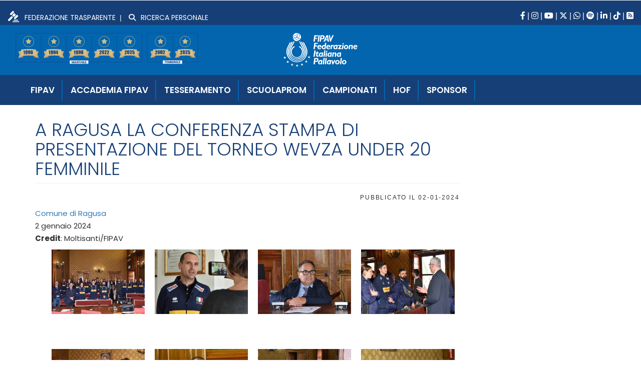

--- FILE ---
content_type: text/html; charset=UTF-8
request_url: https://www.federvolley.it/ragusa-la-conferenza-stampa-di-presentazione-del-torneo-wevza-under-20-femminile
body_size: 39926
content:
<!DOCTYPE html>
<html  lang="it" dir="ltr">
	<head>
		<meta charset="utf-8" />
<style>#block-federvolley-cheeseburgermenu, #block-federvolley-cheeseburgermenutrigger {--cheese-aside-bg-color: rgba( 36, 148, 219, 1);--cheese-aside-text-color: rgba( 255, 255, 255, 1);--cheese-main-bg-color: rgba( 255, 255, 255, 1);--cheese-main-text-color: rgba( 0, 0, 0, 1);--cheese-trigger-color: rgba( 7, 35, 176, 0);--cheese-trigger-bg-color: rgba( 67, 222, 249, 0);--cheese-scrollbar-color: rgba( 180, 245, 253, 1);}</style>
<meta name="description" content="Comune di Ragusa 2 gennaio 2024Credit: Moltisanti/FIPAV" />
<link rel="canonical" href="https://www.federvolley.it/ragusa-la-conferenza-stampa-di-presentazione-del-torneo-wevza-under-20-femminile" />
<meta name="Generator" content="Drupal 10 (https://www.drupal.org)" />
<meta name="MobileOptimized" content="width" />
<meta name="HandheldFriendly" content="true" />
<meta name="viewport" content="width=device-width, initial-scale=1.0" />
<link rel="icon" href="/themes/contrib/federvolley/favicon.ico" type="image/vnd.microsoft.icon" />

			<title>A Ragusa la conferenza stampa di presentazione del Torneo Wevza Under 20 femminile | Federvolley</title>
			<link rel="stylesheet" media="all" href="/sites/default/files/css/css_wK8QF3pS3zGdXf5zQjm9OEpaGnCy39n0K4eI_Uro9B4.css?delta=0&amp;language=it&amp;theme=federvolley&amp;include=[base64]" />
<link rel="stylesheet" media="all" href="https://use.fontawesome.com/releases/v6.4.2/css/all.css" />
<link rel="stylesheet" media="all" href="https://use.fontawesome.com/releases/v6.4.2/css/v4-shims.css" />
<link rel="stylesheet" media="all" href="/sites/default/files/css/css_QN3-T40bhT73UNBkOhXwyas8LPuMx__0WaT02C35SV4.css?delta=3&amp;language=it&amp;theme=federvolley&amp;include=[base64]" />
<link rel="stylesheet" media="all" href="https://cdn.jsdelivr.net/npm/bootstrap@3.4.1/dist/css/bootstrap.min.css" integrity="sha256-bZLfwXAP04zRMK2BjiO8iu9pf4FbLqX6zitd+tIvLhE=" crossorigin="anonymous" />
<link rel="stylesheet" media="all" href="https://cdn.jsdelivr.net/npm/@unicorn-fail/drupal-bootstrap-styles@0.0.2/dist/3.1.1/7.x-3.x/drupal-bootstrap.min.css" integrity="sha512-nrwoY8z0/iCnnY9J1g189dfuRMCdI5JBwgvzKvwXC4dZ+145UNBUs+VdeG/TUuYRqlQbMlL4l8U3yT7pVss9Rg==" crossorigin="anonymous" />
<link rel="stylesheet" media="all" href="https://cdn.jsdelivr.net/npm/@unicorn-fail/drupal-bootstrap-styles@0.0.2/dist/3.1.1/8.x-3.x/drupal-bootstrap.min.css" integrity="sha512-jM5OBHt8tKkl65deNLp2dhFMAwoqHBIbzSW0WiRRwJfHzGoxAFuCowGd9hYi1vU8ce5xpa5IGmZBJujm/7rVtw==" crossorigin="anonymous" />
<link rel="stylesheet" media="all" href="https://cdn.jsdelivr.net/npm/@unicorn-fail/drupal-bootstrap-styles@0.0.2/dist/3.2.0/7.x-3.x/drupal-bootstrap.min.css" integrity="sha512-U2uRfTiJxR2skZ8hIFUv5y6dOBd9s8xW+YtYScDkVzHEen0kU0G9mH8F2W27r6kWdHc0EKYGY3JTT3C4pEN+/g==" crossorigin="anonymous" />
<link rel="stylesheet" media="all" href="https://cdn.jsdelivr.net/npm/@unicorn-fail/drupal-bootstrap-styles@0.0.2/dist/3.2.0/8.x-3.x/drupal-bootstrap.min.css" integrity="sha512-JXQ3Lp7Oc2/VyHbK4DKvRSwk2MVBTb6tV5Zv/3d7UIJKlNEGT1yws9vwOVUkpsTY0o8zcbCLPpCBG2NrZMBJyQ==" crossorigin="anonymous" />
<link rel="stylesheet" media="all" href="https://cdn.jsdelivr.net/npm/@unicorn-fail/drupal-bootstrap-styles@0.0.2/dist/3.3.1/7.x-3.x/drupal-bootstrap.min.css" integrity="sha512-ZbcpXUXjMO/AFuX8V7yWatyCWP4A4HMfXirwInFWwcxibyAu7jHhwgEA1jO4Xt/UACKU29cG5MxhF/i8SpfiWA==" crossorigin="anonymous" />
<link rel="stylesheet" media="all" href="https://cdn.jsdelivr.net/npm/@unicorn-fail/drupal-bootstrap-styles@0.0.2/dist/3.3.1/8.x-3.x/drupal-bootstrap.min.css" integrity="sha512-kTMXGtKrWAdF2+qSCfCTa16wLEVDAAopNlklx4qPXPMamBQOFGHXz0HDwz1bGhstsi17f2SYVNaYVRHWYeg3RQ==" crossorigin="anonymous" />
<link rel="stylesheet" media="all" href="https://cdn.jsdelivr.net/npm/@unicorn-fail/drupal-bootstrap-styles@0.0.2/dist/3.4.0/8.x-3.x/drupal-bootstrap.min.css" integrity="sha512-tGFFYdzcicBwsd5EPO92iUIytu9UkQR3tLMbORL9sfi/WswiHkA1O3ri9yHW+5dXk18Rd+pluMeDBrPKSwNCvw==" crossorigin="anonymous" />
<link rel="stylesheet" media="all" href="/sites/default/files/css/css_4-BRYuurssRXHDoqGZlGgYPB3eHvUs43bVnXMNGRgik.css?delta=12&amp;language=it&amp;theme=federvolley&amp;include=[base64]" />

				
					<script type='text/javascript' src='https://cdnjs.cloudflare.com/ajax/libs/knockout/3.5.0/knockout-min.js'></script>
					<script src="https://cdnjs.cloudflare.com/ajax/libs/jquery/3.7.1/jquery.min.js" integrity="sha512-v2CJ7UaYy4JwqLDIrZUI/4hqeoQieOmAZNXBeQyjo21dadnwR+8ZaIJVT8EE2iyI61OV8e6M8PP2/4hpQINQ/g==" crossorigin="anonymous" referrerpolicy="no-referrer"></script>
					<link
					href="https://fonts.googleapis.com/css?family=Poppins:200,300,400,500,600,700|Roboto:100,100i,300,300i,400,400i,500,500i,700,700i,900,900i" rel="stylesheet">
					<!--script id="Cookiebot" src="https://consent.cookiebot.com/uc.js" data-cbid="027c094e-1bf0-4957-b525-4bf4a5e3476f" async type="text/javascript"></script-->
					<script src='https://acconsento.click/script-gtm.js' id='acconsento-script' data-key='wlmUjeU256yL46R9HT1NRvrUe2Q2GQgDGlwXRJp2'></script>
					<script>
						(function () {
var s = document.createElement("script"),
e = !document.body ? document.querySelector("head") : document.body;
s.src = "https://acsbapp.com/apps/app/dist/js/app.js";
s.async = true;
s.onload = function () {
acsbJS.init({
statementLink: "",
footerHtml: '<a href="https://www.accessiway.com/it/home/" target="_blank">AccessiWay. The Web Accessibility Solution</a>',
hideMobile: false,
hideTrigger: false,
language: "it",
position: "right",
leadColor: "#0069fb",
triggerColor: "#004fce",
triggerRadius: "50%",
triggerPositionX: "right",
triggerPositionY: "bottom",
triggerIcon: "people",
triggerSize: "medium",
triggerOffsetX: 20,
triggerOffsetY: 20,
mobile: {
triggerSize: "medium",
triggerPositionX: "right",
triggerPositionY: "bottom",
triggerOffsetX: 10,
triggerOffsetY: 10,
triggerRadius: "50%"
}
});
};
e.appendChild(s);
})();
					</script>

					<!-- Matomo -->
					<script>
						var _paq = window._paq = window._paq || [];
/* tracker methods like "setCustomDimension" should be called before "trackPageView" */
_paq.push(['trackPageView']);
_paq.push(['enableLinkTracking']);
(function () {
var u = "https://matomo.gebsoftware.com/";
_paq.push([
'setTrackerUrl',
u + 'matomo.php'
]);
_paq.push(['setSiteId', '2']);
var d = document,
g = d.createElement('script'),
s = d.getElementsByTagName('script')[0];
g.async = true;
g.src = u + 'matomo.js';
s.parentNode.insertBefore(g, s);
})();
					</script>
					<!-- End Matomo Code -->
				</head>
				<body class="path-node page-node-type-photogallery has-glyphicons">
					<a href="#main-content" class="visually-hidden focusable skip-link">
						Salta al contenuto principale
					</a>
					
					  <div class="dialog-off-canvas-main-canvas" data-off-canvas-main-canvas>
    		<div id="sopraleder" style="border-top:1px solid #fff"></div>

	<div class="container-fluid barra-sopra nodesktop" style="background:#163f77;top:0;right:0;width:100%">
		<div class="container">
			<div class="row">
				<div class="col-xs-12 header-social-icone text-right">
					<a href="https://www.facebook.com/FederazioneItalianaPallavolo" target="_blank" title="Facebook Federvolley">
						<i class="fab fa-facebook-f"></i>
					</a>
					|
					<a href="https://instagram.com/federazioneitalianapallavolo/" target="_blank" title="Instagram Federvolley">
						<i class="fab fa-instagram"></i>
					</a>
					|
					<a href="https://www.youtube.com/channel/UCiWIC7oM6VY_5JB1xvXNUzA" target="_blank" title="Youtube Federvolley">
						<i class="fab fa-youtube"></i>
					</a>
					|
					<a href="https://twitter.com/Federvolley" target="_blank" title="Twitter Federvolley">
						<i class="fab fa-x-twitter"></i>
					</a>
					|
					<a href="https://whatsapp.com/channel/0029VaDn3yv9hXF5gNk96X3p" title="Whatsapp Federvolley" target="_blank">
						<i class="fa fa-whatsapp"></i>
					</a>
					|
					<a href="https://open.spotify.com/user/31xstvilqqexrf6ar6sy2fmznata?si=5b361625e142487c&nd=1&dlsi=e29ccb4fad94451e" title="Spotify" target="_blank">
						<i class="fab fa-spotify"></i>
					</a>
					|
					<a href="http://www.federvolley.it/news-feed" title="Feed Federvolley" target="_blank">
						<i class="fas fa-rss-square"></i>
					</a>
				</div>
			</div>
		</div>
	</div>

	<div class="boxheader nodesktop row" style="background-color:#0365ae">
		<div id="logo" class="col-lg-12 col-md-12 col-sm-12 col-xs-8 nopadding" style="padding: 0.5rem 2.5rem 0.5rem 2.5rem;">
			<a href="/"><img src="/sites/default/files/nuovo/logo_fipav_2024.svg"/></a>
		</div>
		<div id="logo" class="col-xs-4 nopadding" style="padding-top: 1rem;">
			  <div class="region region-sopraleder">
    <section id="block-federvolley-cheeseburgermenutrigger" class="block block-cheeseburger-menu block-cheeseburger-menu-trigger clearfix">
  
    

      <div class="block-cheeseburgermenu__trigger-element" data-cheeseburger-id="block-federvolley-cheeseburgermenu">
    <span></span>
    <span></span>
    <span></span>
</div>

  </section>

<section style="display: none;" class="block-cheeseburgermenu-container block-cheeseburgermenu-container--without-navigation block block-cheeseburger-menu clearfix" id="block-federvolley-cheeseburgermenu">
  
    

      
<div class="cheeseburger-menu__main-navigation-area">
			<div class="cheeseburger-menu__side-trigger" data-cheeseburger-close="true"><?xml version="1.0" encoding="utf-8"?>
<!-- Generator: Adobe Illustrator 19.1.0, SVG Export Plug-In . SVG Version: 6.00 Build 0)  -->
<svg version="1.1" xmlns="http://www.w3.org/2000/svg" xmlns:xlink="http://www.w3.org/1999/xlink" x="0px" y="0px" width="24px"
	 height="24px" viewBox="0 0 24 24" enable-background="new 0 0 24 24" xml:space="preserve">
<g id="Bounding_Boxes">
	<path fill="none" d="M0,0h24v24H0V0z"/>
</g>
<g id="Rounded">
	<path d="M18.3,5.71L18.3,5.71c-0.39-0.39-1.02-0.39-1.41,0L12,10.59L7.11,5.7c-0.39-0.39-1.02-0.39-1.41,0l0,0
		c-0.39,0.39-0.39,1.02,0,1.41L10.59,12L5.7,16.89c-0.39,0.39-0.39,1.02,0,1.41h0c0.39,0.39,1.02,0.39,1.41,0L12,13.41l4.89,4.89
		c0.39,0.39,1.02,0.39,1.41,0l0,0c0.39-0.39,0.39-1.02,0-1.41L13.41,12l4.89-4.89C18.68,6.73,18.68,6.09,18.3,5.71z"/>
</g>
</svg>
</div>
				<div  data-cheeseburger-id="menu-main" >
							<div  class="cheeseburger-menu__title">Navigazione principale</div>
						<ul
				class="cheeseburger-menu__mainmenu">
															<li  class="menu-link cheeseburger-menu__item main__item cheeseburger-parent">
					<a class="cheeseburger-menu__item-label main-menu-item main-menu-otb" href="/nazionali">
				<span>OTB</span>
			</a>
		
					<span class="cheeseburger-menu__submenu-trigger" data-cheeseburger-parent-trigger><div class="cheeseburger-menu__submenu-trigger-icon dropdown"></div></span>
			<ul class="cheeseburger-menu__submenu">
											<li  class="menu-link cheeseburger-menu__item main__item cheeseburger-parent">
					<a class="cheeseburger-menu__item-label" href="/storia-1">
				<span>Nazionale Seniores Femminile</span>
			</a>
		
					<span class="cheeseburger-menu__submenu-trigger" data-cheeseburger-parent-trigger><div class="cheeseburger-menu__submenu-trigger-icon dropdown"></div></span>
			<ul class="cheeseburger-menu__submenu">
											<li  class="menu-link cheeseburger-menu__item main__item cheeseburger-parent">
					<a class="cheeseburger-menu__item-label" href="/albo-doro-1">
				<span>Albo d&#039;Oro</span>
			</a>
		
					<span class="cheeseburger-menu__submenu-trigger" data-cheeseburger-parent-trigger><div class="cheeseburger-menu__submenu-trigger-icon dropdown"></div></span>
			<ul class="cheeseburger-menu__submenu">
											<li  class="menu-link cheeseburger-menu__item main__item">
					<a class="cheeseburger-menu__item-label" href="/giochi-olimpici-0">
				<span>Giochi Olimpici</span>
			</a>
		
			</li>

											<li  class="menu-link cheeseburger-menu__item main__item">
					<a class="cheeseburger-menu__item-label" href="/campionati-del-mondo-0">
				<span>Campionati del Mondo</span>
			</a>
		
			</li>

											<li  class="menu-link cheeseburger-menu__item main__item">
					<a class="cheeseburger-menu__item-label" href="/campionati-europei-0">
				<span>Campionati Europei</span>
			</a>
		
			</li>

											<li  class="menu-link cheeseburger-menu__item main__item">
					<a class="cheeseburger-menu__item-label" href="/world-grand-prix">
				<span>World Grand Prix</span>
			</a>
		
			</li>

											<li  class="menu-link cheeseburger-menu__item main__item">
					<a class="cheeseburger-menu__item-label" href="/giochi-del-mediterraneo-0">
				<span>Giochi del Mediterraneo</span>
			</a>
		
			</li>

											<li  class="menu-link cheeseburger-menu__item main__item">
					<a class="cheeseburger-menu__item-label" href="/world-cup-0">
				<span>World Cup</span>
			</a>
		
			</li>

											<li  class="menu-link cheeseburger-menu__item main__item">
					<a class="cheeseburger-menu__item-label" href="/volleyball-nations-league-0">
				<span>Volleyball Nations League</span>
			</a>
		
			</li>

							</ul>
			</li>

											<li  class="menu-link cheeseburger-menu__item main__item">
					<a class="cheeseburger-menu__item-label" href="/news/beach-grand-slam-berlino-avanzano-cicolari-menegatti-e-gioria-momoli">
				<span>Storia</span>
			</a>
		
			</li>

											<li  class="menu-link cheeseburger-menu__item main__item">
					<a class="cheeseburger-menu__item-label" href="/categorie-news/news-nazionale-seniores-femminile">
				<span>Archivio news</span>
			</a>
		
			</li>

											<li  class="menu-link cheeseburger-menu__item main__item">
					<a class="cheeseburger-menu__item-label" href="/atlete-nazionale-seniores-femminile">
				<span>Atlete</span>
			</a>
		
			</li>

											<li  class="menu-link cheeseburger-menu__item main__item">
					<a class="cheeseburger-menu__item-label" href="/storia-2">
				<span>Storia</span>
			</a>
		
			</li>

											<li  class="menu-link cheeseburger-menu__item main__item">
					<a class="cheeseburger-menu__item-label" href="/storia-1">
				<span>Storia</span>
			</a>
		
			</li>

											<li  class="menu-link cheeseburger-menu__item main__item">
					<a class="cheeseburger-menu__item-label" href="/categorie-news/under-21-femminile">
				<span>Archivio News Under 21 Femminile</span>
			</a>
		
			</li>

											<li  class="menu-link cheeseburger-menu__item main__item">
					<a class="cheeseburger-menu__item-label" href="/medagliere-1">
				<span>Medagliere</span>
			</a>
		
			</li>

											<li  class="menu-link cheeseburger-menu__item main__item">
					<a class="cheeseburger-menu__item-label" href="/staff-nazionale-seniores-femminile">
				<span>Staff</span>
			</a>
		
			</li>

											<li  class="menu-link cheeseburger-menu__item main__item">
					<a class="cheeseburger-menu__item-label" href="/categorie-news/under-22-maschile">
				<span>Archivio News</span>
			</a>
		
			</li>

											<li  class="menu-link cheeseburger-menu__item main__item">
					<a class="cheeseburger-menu__item-label" href="/medagliere-2">
				<span>Medagliere</span>
			</a>
		
			</li>

											<li  class="menu-link cheeseburger-menu__item main__item">
					<a class="cheeseburger-menu__item-label" target="_blank" href="https://www.fivb.com/en/volleyball/rankings/seniorworldrankingwomen">
				<span>Ranking FIVB</span>
			</a>
		
			</li>

											<li  class="menu-link cheeseburger-menu__item main__item">
					<a class="cheeseburger-menu__item-label" href="/albo-doro-2">
				<span>Albo d&#039;Oro</span>
			</a>
		
			</li>

											<li  class="menu-link cheeseburger-menu__item main__item">
					<a class="cheeseburger-menu__item-label" href="/tutti-i-tecnici-azzurri-0">
				<span>Tutti i tecnici azzurri</span>
			</a>
		
			</li>

											<li  class="menu-link cheeseburger-menu__item main__item">
					<a class="cheeseburger-menu__item-label" href="/medagliere-0">
				<span>Medagliere</span>
			</a>
		
			</li>

							</ul>
			</li>

											<li  class="menu-link cheeseburger-menu__item main__item cheeseburger-parent">
					<a class="cheeseburger-menu__item-label" href="/storia-0">
				<span>Nazionale Seniores Maschile</span>
			</a>
		
					<span class="cheeseburger-menu__submenu-trigger" data-cheeseburger-parent-trigger><div class="cheeseburger-menu__submenu-trigger-icon dropdown"></div></span>
			<ul class="cheeseburger-menu__submenu">
											<li  class="menu-link cheeseburger-menu__item main__item cheeseburger-parent">
					<a class="cheeseburger-menu__item-label" href="/albo-doro-0">
				<span>Albo d&#039;Oro</span>
			</a>
		
					<span class="cheeseburger-menu__submenu-trigger" data-cheeseburger-parent-trigger><div class="cheeseburger-menu__submenu-trigger-icon dropdown"></div></span>
			<ul class="cheeseburger-menu__submenu">
											<li  class="menu-link cheeseburger-menu__item main__item">
					<a class="cheeseburger-menu__item-label" href="/giochi-olimpici">
				<span>Giochi Olimpici</span>
			</a>
		
			</li>

											<li  class="menu-link cheeseburger-menu__item main__item">
					<a class="cheeseburger-menu__item-label" href="/campionati-del-mondo">
				<span>Campionati del Mondo</span>
			</a>
		
			</li>

											<li  class="menu-link cheeseburger-menu__item main__item">
					<a class="cheeseburger-menu__item-label" href="/campionati-europei">
				<span>Campionati Europei</span>
			</a>
		
			</li>

											<li  class="menu-link cheeseburger-menu__item main__item">
					<a class="cheeseburger-menu__item-label" href="/volleyball-nations-league">
				<span>Volleyball Nations League</span>
			</a>
		
			</li>

											<li  class="menu-link cheeseburger-menu__item main__item">
					<a class="cheeseburger-menu__item-label" href="/world-league">
				<span>World League</span>
			</a>
		
			</li>

											<li  class="menu-link cheeseburger-menu__item main__item">
					<a class="cheeseburger-menu__item-label" href="/world-cup">
				<span>World Cup</span>
			</a>
		
			</li>

											<li  class="menu-link cheeseburger-menu__item main__item">
					<a class="cheeseburger-menu__item-label" href="/giochi-del-mediterraneo">
				<span>Giochi del Mediterraneo</span>
			</a>
		
			</li>

							</ul>
			</li>

											<li  class="menu-link cheeseburger-menu__item main__item">
					<a class="cheeseburger-menu__item-label" href="/categorie-news/news-nazionale-seniores-maschile">
				<span>Archivio News</span>
			</a>
		
			</li>

											<li  class="menu-link cheeseburger-menu__item main__item">
					<a class="cheeseburger-menu__item-label" href="/storia-0">
				<span>Storia</span>
			</a>
		
			</li>

											<li  class="menu-link cheeseburger-menu__item main__item">
					<a class="cheeseburger-menu__item-label" href="/atleti-nazionale-seniores-maschile">
				<span>Atleti</span>
			</a>
		
			</li>

											<li  class="menu-link cheeseburger-menu__item main__item">
					<a class="cheeseburger-menu__item-label" href="/staff-nazionale-seniores-maschile">
				<span>Staff</span>
			</a>
		
			</li>

											<li  class="menu-link cheeseburger-menu__item main__item">
					<a class="cheeseburger-menu__item-label" target="_blank" href="https://www.fivb.com/en/volleyball/rankings/seniorworldrankingmen">
				<span>Ranking FIVB</span>
			</a>
		
			</li>

											<li  class="menu-link cheeseburger-menu__item main__item">
					<a class="cheeseburger-menu__item-label" href="/tutti-i-tecnici-azzurri">
				<span>Tutti i tecnici azzurri</span>
			</a>
		
			</li>

											<li  class="menu-link cheeseburger-menu__item main__item">
					<a class="cheeseburger-menu__item-label" href="/medagliere">
				<span>Medagliere</span>
			</a>
		
			</li>

							</ul>
			</li>

											<li  class="menu-link cheeseburger-menu__item main__item cheeseburger-parent">
					<a class="cheeseburger-menu__item-label" href="/storia-5">
				<span>Nazionale Under 20/21 Femminile</span>
			</a>
		
					<span class="cheeseburger-menu__submenu-trigger" data-cheeseburger-parent-trigger><div class="cheeseburger-menu__submenu-trigger-icon dropdown"></div></span>
			<ul class="cheeseburger-menu__submenu">
											<li  class="menu-link cheeseburger-menu__item main__item">
					<a class="cheeseburger-menu__item-label" href="/storia-5">
				<span>Storia</span>
			</a>
		
			</li>

											<li  class="menu-link cheeseburger-menu__item main__item">
					<a class="cheeseburger-menu__item-label" href="/atlete-nazionale-under-20-femminile">
				<span>Atlete</span>
			</a>
		
			</li>

											<li  class="menu-link cheeseburger-menu__item main__item">
					<a class="cheeseburger-menu__item-label" target="_blank" href="https://www.fivb.com/en/volleyball/rankings/rankingwomenunder20">
				<span>Ranking FIVB</span>
			</a>
		
			</li>

											<li  class="menu-link cheeseburger-menu__item main__item">
					<a class="cheeseburger-menu__item-label" href="/staff-nazionale-under-1920-femminile">
				<span>Staff</span>
			</a>
		
			</li>

											<li  class="menu-link cheeseburger-menu__item main__item">
					<a class="cheeseburger-menu__item-label" href="/medagliere-4">
				<span>Medagliere</span>
			</a>
		
			</li>

											<li  class="menu-link cheeseburger-menu__item main__item">
					<a class="cheeseburger-menu__item-label" href="/albo-doro-4">
				<span>Albo d&#039;Oro</span>
			</a>
		
			</li>

											<li  class="menu-link cheeseburger-menu__item main__item">
					<a class="cheeseburger-menu__item-label" href="/categorie-news/news-under-1920-femminile">
				<span>Archivio News Under 19/20 Femminile</span>
			</a>
		
			</li>

							</ul>
			</li>

											<li  class="menu-link cheeseburger-menu__item main__item cheeseburger-parent">
					<a class="cheeseburger-menu__item-label" href="/storia-4">
				<span>Nazionale Under 20/21 Maschile</span>
			</a>
		
					<span class="cheeseburger-menu__submenu-trigger" data-cheeseburger-parent-trigger><div class="cheeseburger-menu__submenu-trigger-icon dropdown"></div></span>
			<ul class="cheeseburger-menu__submenu">
											<li  class="menu-link cheeseburger-menu__item main__item">
					<a class="cheeseburger-menu__item-label" href="/storia-4">
				<span>Storia</span>
			</a>
		
			</li>

											<li  class="menu-link cheeseburger-menu__item main__item">
					<a class="cheeseburger-menu__item-label" href="/atleti-nazionale-under-21-maschile">
				<span>Atleti</span>
			</a>
		
			</li>

											<li  class="menu-link cheeseburger-menu__item main__item">
					<a class="cheeseburger-menu__item-label" href="/staff-nazionale-under-21-maschile">
				<span>Staff</span>
			</a>
		
			</li>

											<li  class="menu-link cheeseburger-menu__item main__item">
					<a class="cheeseburger-menu__item-label" target="_blank" href="https://www.fivb.com/en/volleyball/rankings/rankingmenunder21">
				<span>Ranking FIVB</span>
			</a>
		
			</li>

											<li  class="menu-link cheeseburger-menu__item main__item">
					<a class="cheeseburger-menu__item-label" href="/categorie-news/news-under-2021-maschile">
				<span>Archivio News</span>
			</a>
		
			</li>

											<li  class="menu-link cheeseburger-menu__item main__item">
					<a class="cheeseburger-menu__item-label" href="/medagliere-3">
				<span>Medagliere</span>
			</a>
		
			</li>

											<li  class="menu-link cheeseburger-menu__item main__item">
					<a class="cheeseburger-menu__item-label" href="/albo-doro-3">
				<span>Albo d&#039;Oro</span>
			</a>
		
			</li>

							</ul>
			</li>

											<li  class="menu-link cheeseburger-menu__item main__item cheeseburger-parent">
					<a class="cheeseburger-menu__item-label" href="/storia-7">
				<span>Nazionale Under 18/19 Femminile</span>
			</a>
		
					<span class="cheeseburger-menu__submenu-trigger" data-cheeseburger-parent-trigger><div class="cheeseburger-menu__submenu-trigger-icon dropdown"></div></span>
			<ul class="cheeseburger-menu__submenu">
											<li  class="menu-link cheeseburger-menu__item main__item">
					<a class="cheeseburger-menu__item-label" href="/storia-7">
				<span>Storia</span>
			</a>
		
			</li>

											<li  class="menu-link cheeseburger-menu__item main__item">
					<a class="cheeseburger-menu__item-label" href="/atlete-nazionale-under-17-femminile">
				<span>Atlete</span>
			</a>
		
			</li>

											<li  class="menu-link cheeseburger-menu__item main__item">
					<a class="cheeseburger-menu__item-label" href="/staff-nazionale-under-18-femminile">
				<span>Staff</span>
			</a>
		
			</li>

											<li  class="menu-link cheeseburger-menu__item main__item">
					<a class="cheeseburger-menu__item-label" target="_blank" href="https://www.fivb.com/en/volleyball/rankings/rankinggirlsunder18">
				<span>Ranking FIVB</span>
			</a>
		
			</li>

											<li  class="menu-link cheeseburger-menu__item main__item">
					<a class="cheeseburger-menu__item-label" href="/medagliere-6">
				<span>Medagliere</span>
			</a>
		
			</li>

											<li  class="menu-link cheeseburger-menu__item main__item">
					<a class="cheeseburger-menu__item-label" href="/albo-doro-6">
				<span>Albo d&#039;Oro</span>
			</a>
		
			</li>

											<li  class="menu-link cheeseburger-menu__item main__item">
					<a class="cheeseburger-menu__item-label" href="/categorie-news/news-under-1718-femminile">
				<span>Archivio News Under 17/18 Femminile</span>
			</a>
		
			</li>

							</ul>
			</li>

											<li  class="menu-link cheeseburger-menu__item main__item cheeseburger-parent">
					<a class="cheeseburger-menu__item-label" href="/storia-6">
				<span>Nazionale Under 18/19 Maschile</span>
			</a>
		
					<span class="cheeseburger-menu__submenu-trigger" data-cheeseburger-parent-trigger><div class="cheeseburger-menu__submenu-trigger-icon dropdown"></div></span>
			<ul class="cheeseburger-menu__submenu">
											<li  class="menu-link cheeseburger-menu__item main__item">
					<a class="cheeseburger-menu__item-label" href="/storia-6">
				<span>Storia</span>
			</a>
		
			</li>

											<li  class="menu-link cheeseburger-menu__item main__item">
					<a class="cheeseburger-menu__item-label" href="/atleti-nazionale-under-18-maschile">
				<span>Atleti</span>
			</a>
		
			</li>

											<li  class="menu-link cheeseburger-menu__item main__item">
					<a class="cheeseburger-menu__item-label" href="/staff-nazionale-under-19-maschile">
				<span>Staff</span>
			</a>
		
			</li>

											<li  class="menu-link cheeseburger-menu__item main__item">
					<a class="cheeseburger-menu__item-label" href="/medagliere-5">
				<span>Medagliere</span>
			</a>
		
			</li>

											<li  class="menu-link cheeseburger-menu__item main__item">
					<a class="cheeseburger-menu__item-label" href="/albo-doro-5">
				<span>Albo d&#039;Oro</span>
			</a>
		
			</li>

											<li  class="menu-link cheeseburger-menu__item main__item">
					<a class="cheeseburger-menu__item-label" href="/categorie-news/news-under-1819-maschile">
				<span>Archivio News</span>
			</a>
		
			</li>

							</ul>
			</li>

											<li  class="menu-link cheeseburger-menu__item main__item cheeseburger-parent">
					<a class="cheeseburger-menu__item-label" href="/storia-9">
				<span>Nazionale Under 16/17 Femminile</span>
			</a>
		
					<span class="cheeseburger-menu__submenu-trigger" data-cheeseburger-parent-trigger><div class="cheeseburger-menu__submenu-trigger-icon dropdown"></div></span>
			<ul class="cheeseburger-menu__submenu">
											<li  class="menu-link cheeseburger-menu__item main__item">
					<a class="cheeseburger-menu__item-label" href="/storia-9">
				<span>Storia</span>
			</a>
		
			</li>

											<li  class="menu-link cheeseburger-menu__item main__item">
					<a class="cheeseburger-menu__item-label" href="/atlete-nazionale-under-16-femminile">
				<span>Atlete</span>
			</a>
		
			</li>

											<li  class="menu-link cheeseburger-menu__item main__item">
					<a class="cheeseburger-menu__item-label" href="/staff-nazionale-under-16-femminile">
				<span>Staff</span>
			</a>
		
			</li>

											<li  class="menu-link cheeseburger-menu__item main__item">
					<a class="cheeseburger-menu__item-label" href="/albo-doro-8">
				<span>Albo d&#039;Oro</span>
			</a>
		
			</li>

											<li  class="menu-link cheeseburger-menu__item main__item">
					<a class="cheeseburger-menu__item-label" href="/medagliere-8">
				<span>Medagliere</span>
			</a>
		
			</li>

											<li  class="menu-link cheeseburger-menu__item main__item">
					<a class="cheeseburger-menu__item-label" href="/categorie-news/news-nazionale-under-16-femminile">
				<span>Archivio News Under 15/16 Femminile</span>
			</a>
		
			</li>

							</ul>
			</li>

											<li  class="menu-link cheeseburger-menu__item main__item cheeseburger-parent">
					<a class="cheeseburger-menu__item-label" href="/storia-8">
				<span>Nazionale Under 16/17 Maschile</span>
			</a>
		
					<span class="cheeseburger-menu__submenu-trigger" data-cheeseburger-parent-trigger><div class="cheeseburger-menu__submenu-trigger-icon dropdown"></div></span>
			<ul class="cheeseburger-menu__submenu">
											<li  class="menu-link cheeseburger-menu__item main__item">
					<a class="cheeseburger-menu__item-label" href="/storia-8">
				<span>Storia</span>
			</a>
		
			</li>

											<li  class="menu-link cheeseburger-menu__item main__item">
					<a class="cheeseburger-menu__item-label" href="/atlete-nazionale-under-17-maschile">
				<span>Atleti</span>
			</a>
		
			</li>

											<li  class="menu-link cheeseburger-menu__item main__item">
					<a class="cheeseburger-menu__item-label" href="/staff-nazionale-under-17-maschile">
				<span>Staff</span>
			</a>
		
			</li>

											<li  class="menu-link cheeseburger-menu__item main__item">
					<a class="cheeseburger-menu__item-label" href="/albo-doro-7">
				<span>Albo d&#039;Oro</span>
			</a>
		
			</li>

											<li  class="menu-link cheeseburger-menu__item main__item">
					<a class="cheeseburger-menu__item-label" href="/medagliere-7">
				<span>Medagliere</span>
			</a>
		
			</li>

											<li  class="menu-link cheeseburger-menu__item main__item">
					<a class="cheeseburger-menu__item-label" href="/categorie-news/news-nazionale-under-17-maschile">
				<span>Archivio News</span>
			</a>
		
			</li>

							</ul>
			</li>

											<li  class="menu-link cheeseburger-menu__item main__item cheeseburger-parent">
					<a class="cheeseburger-menu__item-label" href="/storia-10">
				<span>Club Italia A2 femminile</span>
			</a>
		
					<span class="cheeseburger-menu__submenu-trigger" data-cheeseburger-parent-trigger><div class="cheeseburger-menu__submenu-trigger-icon dropdown"></div></span>
			<ul class="cheeseburger-menu__submenu">
											<li  class="menu-link cheeseburger-menu__item main__item">
					<a class="cheeseburger-menu__item-label" href="/storia-11">
				<span>Storia</span>
			</a>
		
			</li>

											<li  class="menu-link cheeseburger-menu__item main__item">
					<a class="cheeseburger-menu__item-label" href="/storia-10">
				<span>Storia</span>
			</a>
		
			</li>

											<li  class="menu-link cheeseburger-menu__item main__item">
					<a class="cheeseburger-menu__item-label" href="/atlete-club-italia-femminile-b1">
				<span>Atlete</span>
			</a>
		
			</li>

											<li  class="menu-link cheeseburger-menu__item main__item">
					<a class="cheeseburger-menu__item-label" href="/staff-club-italia-femminile-b1">
				<span>Staff</span>
			</a>
		
			</li>

											<li  class="menu-link cheeseburger-menu__item main__item">
					<a class="cheeseburger-menu__item-label" href="/storico">
				<span>Storico</span>
			</a>
		
			</li>

											<li  class="menu-link cheeseburger-menu__item main__item">
					<a class="cheeseburger-menu__item-label" target="_blank" href="https://www.facebook.com/clubitaliafemminile/?modal=admin_todo_tour">
				<span>Pagina Facebook</span>
			</a>
		
			</li>

											<li  class="menu-link cheeseburger-menu__item main__item">
					<a class="cheeseburger-menu__item-label" href="/categorie-news/club-italia-femminile-a2">
				<span>Archivio news stagioni precedenti</span>
			</a>
		
			</li>

											<li  class="menu-link cheeseburger-menu__item main__item">
					<a class="cheeseburger-menu__item-label" href="/storico-0">
				<span>Storico</span>
			</a>
		
			</li>

							</ul>
			</li>

											<li  class="menu-link cheeseburger-menu__item main__item cheeseburger-parent">
					<a class="cheeseburger-menu__item-label" href="/le-medaglie-azzurre">
				<span>Le medaglie Azzurre</span>
			</a>
		
					<span class="cheeseburger-menu__submenu-trigger" data-cheeseburger-parent-trigger><div class="cheeseburger-menu__submenu-trigger-icon dropdown"></div></span>
			<ul class="cheeseburger-menu__submenu">
											<li  class="menu-link cheeseburger-menu__item main__item">
					<a class="cheeseburger-menu__item-label" href="/2025-1">
				<span>2025</span>
			</a>
		
			</li>

											<li  class="menu-link cheeseburger-menu__item main__item">
					<a class="cheeseburger-menu__item-label" href="/2024-1">
				<span>2024</span>
			</a>
		
			</li>

											<li  class="menu-link cheeseburger-menu__item main__item">
					<a class="cheeseburger-menu__item-label" href="/2023-2">
				<span>2023</span>
			</a>
		
			</li>

											<li  class="menu-link cheeseburger-menu__item main__item">
					<a class="cheeseburger-menu__item-label" href="/2022-3">
				<span>2022</span>
			</a>
		
			</li>

											<li  class="menu-link cheeseburger-menu__item main__item">
					<a class="cheeseburger-menu__item-label" href="/2021-3">
				<span>2021</span>
			</a>
		
			</li>

							</ul>
			</li>

							</ul>
			</li>

											<li  class="menu-link cheeseburger-menu__item main__item cheeseburger-parent">
					<a class="cheeseburger-menu__item-label" href="/ricerca-personale">
				<span>Ricerca Personale</span>
			</a>
		
					<span class="cheeseburger-menu__submenu-trigger" data-cheeseburger-parent-trigger><div class="cheeseburger-menu__submenu-trigger-icon dropdown"></div></span>
			<ul class="cheeseburger-menu__submenu">
											<li  class="menu-link cheeseburger-menu__item main__item cheeseburger-parent">
					<a class="cheeseburger-menu__item-label" href="/archivio-3">
				<span>Archivio</span>
			</a>
		
					<span class="cheeseburger-menu__submenu-trigger" data-cheeseburger-parent-trigger><div class="cheeseburger-menu__submenu-trigger-icon dropdown"></div></span>
			<ul class="cheeseburger-menu__submenu">
											<li  class="menu-link cheeseburger-menu__item main__item">
					<a class="cheeseburger-menu__item-label" href="/2022-1">
				<span>2022</span>
			</a>
		
			</li>

											<li  class="menu-link cheeseburger-menu__item main__item">
					<a class="cheeseburger-menu__item-label" href="/2023">
				<span>2023</span>
			</a>
		
			</li>

											<li  class="menu-link cheeseburger-menu__item main__item">
					<a class="cheeseburger-menu__item-label" href="https://www.federvolley.it/2024">
				<span>2024</span>
			</a>
		
			</li>

											<li  class="menu-link cheeseburger-menu__item main__item">
					<a class="cheeseburger-menu__item-label" href="/2025-0">
				<span>2025</span>
			</a>
		
			</li>

							</ul>
			</li>

							</ul>
			</li>

											<li  class="menu-link cheeseburger-menu__item main__item cheeseburger-parent">
					<a class="cheeseburger-menu__item-label" href="/sitting-volley">
				<span>Sitting Volley</span>
			</a>
		
					<span class="cheeseburger-menu__submenu-trigger" data-cheeseburger-parent-trigger><div class="cheeseburger-menu__submenu-trigger-icon dropdown"></div></span>
			<ul class="cheeseburger-menu__submenu">
											<li  class="menu-link cheeseburger-menu__item main__item cheeseburger-parent">
					<a class="cheeseburger-menu__item-label" href="/campionato-italiano">
				<span>Campionato italiano</span>
			</a>
		
					<span class="cheeseburger-menu__submenu-trigger" data-cheeseburger-parent-trigger><div class="cheeseburger-menu__submenu-trigger-icon dropdown"></div></span>
			<ul class="cheeseburger-menu__submenu">
											<li  class="menu-link cheeseburger-menu__item main__item">
					<a class="cheeseburger-menu__item-label" href="/albo-doro-campionato-italiano">
				<span>Albo d&#039;Oro campionato italiano</span>
			</a>
		
			</li>

											<li  class="menu-link cheeseburger-menu__item main__item">
					<a class="cheeseburger-menu__item-label" href="/albo-doro-coppa-italia">
				<span>Albo d&#039;Oro coppa italia</span>
			</a>
		
			</li>

											<li  class="menu-link cheeseburger-menu__item main__item">
					<a class="cheeseburger-menu__item-label" href="/albo-doro-supercoppa">
				<span>Albo d&#039;Oro Supercoppa</span>
			</a>
		
			</li>

							</ul>
			</li>

											<li  class="menu-link cheeseburger-menu__item main__item cheeseburger-parent">
					<a class="cheeseburger-menu__item-label" href="/atlete-sitting-volley-nazionale-femminile">
				<span>Nazionale Femminile</span>
			</a>
		
					<span class="cheeseburger-menu__submenu-trigger" data-cheeseburger-parent-trigger><div class="cheeseburger-menu__submenu-trigger-icon dropdown"></div></span>
			<ul class="cheeseburger-menu__submenu">
											<li  class="menu-link cheeseburger-menu__item main__item">
					<a class="cheeseburger-menu__item-label" href="/staff-sitting-volley-femminile">
				<span>Staff</span>
			</a>
		
			</li>

											<li  class="menu-link cheeseburger-menu__item main__item">
					<a class="cheeseburger-menu__item-label" href="/storia-12">
				<span>Storia</span>
			</a>
		
			</li>

											<li  class="menu-link cheeseburger-menu__item main__item">
					<a class="cheeseburger-menu__item-label" href="/atlete-sitting-volley-nazionale-femminile">
				<span>Atlete</span>
			</a>
		
			</li>

											<li  class="menu-link cheeseburger-menu__item main__item">
					<a class="cheeseburger-menu__item-label" href="/albo-doro-9">
				<span>Albo d&#039;Oro</span>
			</a>
		
			</li>

							</ul>
			</li>

											<li  class="menu-link cheeseburger-menu__item main__item cheeseburger-parent">
					<a class="cheeseburger-menu__item-label" href="/atleti-sitting-volley-nazionale-maschile">
				<span>Nazionale Maschile</span>
			</a>
		
					<span class="cheeseburger-menu__submenu-trigger" data-cheeseburger-parent-trigger><div class="cheeseburger-menu__submenu-trigger-icon dropdown"></div></span>
			<ul class="cheeseburger-menu__submenu">
											<li  class="menu-link cheeseburger-menu__item main__item">
					<a class="cheeseburger-menu__item-label" href="/storia-13">
				<span>Storia</span>
			</a>
		
			</li>

											<li  class="menu-link cheeseburger-menu__item main__item">
					<a class="cheeseburger-menu__item-label" href="/atleti-sitting-volley-nazionale-maschile">
				<span>Atleti</span>
			</a>
		
			</li>

											<li  class="menu-link cheeseburger-menu__item main__item">
					<a class="cheeseburger-menu__item-label" href="/staff-sitting-volley-maschile">
				<span>Staff</span>
			</a>
		
			</li>

											<li  class="menu-link cheeseburger-menu__item main__item">
					<a class="cheeseburger-menu__item-label" href="/albo-doro-10">
				<span>Albo d&#039;Oro</span>
			</a>
		
			</li>

							</ul>
			</li>

											<li  class="menu-link cheeseburger-menu__item main__item">
					<a class="cheeseburger-menu__item-label" href="/regole-di-gioco">
				<span>Regole di gioco</span>
			</a>
		
			</li>

											<li  class="menu-link cheeseburger-menu__item main__item">
					<a class="cheeseburger-menu__item-label" href="/storia-della-disciplina">
				<span>Storia della disciplina</span>
			</a>
		
			</li>

											<li  class="menu-link cheeseburger-menu__item main__item">
					<a class="cheeseburger-menu__item-label" href="/referenti-regionali-0">
				<span>Referenti regionali</span>
			</a>
		
			</li>

											<li  class="menu-link cheeseburger-menu__item main__item">
					<a class="cheeseburger-menu__item-label" href="/volley-insieme">
				<span>Volley Insieme</span>
			</a>
		
			</li>

							</ul>
			</li>

											<li  class="menu-link cheeseburger-menu__item main__item cheeseburger-parent">
					<a class="cheeseburger-menu__item-label" href="/fipav-0">
				<span>FIPAV</span>
			</a>
		
					<span class="cheeseburger-menu__submenu-trigger" data-cheeseburger-parent-trigger><div class="cheeseburger-menu__submenu-trigger-icon dropdown"></div></span>
			<ul class="cheeseburger-menu__submenu">
											<li  class="menu-link cheeseburger-menu__item main__item">
					<a class="cheeseburger-menu__item-label" href="/statuto">
				<span>Statuto</span>
			</a>
		
			</li>

											<li  class="menu-link cheeseburger-menu__item main__item cheeseburger-parent">
					<a class="cheeseburger-menu__item-label" href="/regolamenti-0">
				<span>Carte federali</span>
			</a>
		
					<span class="cheeseburger-menu__submenu-trigger" data-cheeseburger-parent-trigger><div class="cheeseburger-menu__submenu-trigger-icon dropdown"></div></span>
			<ul class="cheeseburger-menu__submenu">
											<li  class="menu-link cheeseburger-menu__item main__item">
					<a class="cheeseburger-menu__item-label" href="/regolamenti-0">
				<span>Regolamenti</span>
			</a>
		
			</li>

											<li  class="menu-link cheeseburger-menu__item main__item">
					<a class="cheeseburger-menu__item-label" href="/norme">
				<span>Norme</span>
			</a>
		
			</li>

											<li  class="menu-link cheeseburger-menu__item main__item">
					<a class="cheeseburger-menu__item-label" href="/archivio-1">
				<span>Archivio</span>
			</a>
		
			</li>

							</ul>
			</li>

											<li  class="menu-link cheeseburger-menu__item main__item cheeseburger-parent">
					<a class="cheeseburger-menu__item-label" href="/organigramma">
				<span>Organigramma</span>
			</a>
		
					<span class="cheeseburger-menu__submenu-trigger" data-cheeseburger-parent-trigger><div class="cheeseburger-menu__submenu-trigger-icon dropdown"></div></span>
			<ul class="cheeseburger-menu__submenu">
											<li  class="menu-link cheeseburger-menu__item main__item">
					<a class="cheeseburger-menu__item-label" href="/consiglio-federale-carica">
				<span>Consiglio Federale - In carica</span>
			</a>
		
			</li>

											<li  class="menu-link cheeseburger-menu__item main__item">
					<a class="cheeseburger-menu__item-label" href="/consiglio-federale-archivio">
				<span>Consiglio Federale - Archivio</span>
			</a>
		
			</li>

							</ul>
			</li>

											<li  class="menu-link cheeseburger-menu__item main__item">
					<a class="cheeseburger-menu__item-label" href="/comitati">
				<span>Comitati</span>
			</a>
		
			</li>

											<li  class="menu-link cheeseburger-menu__item main__item cheeseburger-parent">
					<a class="cheeseburger-menu__item-label" href="/assicurazioni">
				<span>Assicurazioni</span>
			</a>
		
					<span class="cheeseburger-menu__submenu-trigger" data-cheeseburger-parent-trigger><div class="cheeseburger-menu__submenu-trigger-icon dropdown"></div></span>
			<ul class="cheeseburger-menu__submenu">
											<li  class="menu-link cheeseburger-menu__item main__item cheeseburger-parent">
					<a class="cheeseburger-menu__item-label" href="/stagione-2025-2026">
				<span>Stagione in corso</span>
			</a>
		
					<span class="cheeseburger-menu__submenu-trigger" data-cheeseburger-parent-trigger><div class="cheeseburger-menu__submenu-trigger-icon dropdown"></div></span>
			<ul class="cheeseburger-menu__submenu">
											<li  class="menu-link cheeseburger-menu__item main__item">
					<a class="cheeseburger-menu__item-label" href="/copertura-kasko-2526">
				<span>Copertura Kasko</span>
			</a>
		
			</li>

											<li  class="menu-link cheeseburger-menu__item main__item">
					<a class="cheeseburger-menu__item-label" href="/copertura-rct-2526">
				<span>Copertura RCT</span>
			</a>
		
			</li>

											<li  class="menu-link cheeseburger-menu__item main__item">
					<a class="cheeseburger-menu__item-label" href="/copertura-infortuni-2526">
				<span>Copertura infortuni</span>
			</a>
		
			</li>

											<li  class="menu-link cheeseburger-menu__item main__item">
					<a class="cheeseburger-menu__item-label" href="/denuncia-infortuni-2526">
				<span>Denuncia infortuni</span>
			</a>
		
			</li>

											<li  class="menu-link cheeseburger-menu__item main__item">
					<a class="cheeseburger-menu__item-label" href="/infortuni-integrative-facoltative-2526">
				<span>Infortuni integrative facoltative</span>
			</a>
		
			</li>

							</ul>
			</li>

											<li  class="menu-link cheeseburger-menu__item main__item cheeseburger-parent">
					<a class="cheeseburger-menu__item-label" href="/stagione-corso-20242025">
				<span>Stagione 2024/25</span>
			</a>
		
					<span class="cheeseburger-menu__submenu-trigger" data-cheeseburger-parent-trigger><div class="cheeseburger-menu__submenu-trigger-icon dropdown"></div></span>
			<ul class="cheeseburger-menu__submenu">
											<li  class="menu-link cheeseburger-menu__item main__item">
					<a class="cheeseburger-menu__item-label" href="/copertura-kasko-2425">
				<span>Copertura Kasko</span>
			</a>
		
			</li>

											<li  class="menu-link cheeseburger-menu__item main__item">
					<a class="cheeseburger-menu__item-label" href="/copertura-rtc-2425">
				<span>Copertura RTC</span>
			</a>
		
			</li>

											<li  class="menu-link cheeseburger-menu__item main__item">
					<a class="cheeseburger-menu__item-label" href="/copertura-infortuni-2425">
				<span>Copertura infortuni</span>
			</a>
		
			</li>

											<li  class="menu-link cheeseburger-menu__item main__item">
					<a class="cheeseburger-menu__item-label" href="/denuncia-infortuni-2425">
				<span>Denuncia infortuni</span>
			</a>
		
			</li>

											<li  class="menu-link cheeseburger-menu__item main__item">
					<a class="cheeseburger-menu__item-label" href="/infortuni-integrative-facoltative-2425">
				<span>Infortuni integrative facoltative</span>
			</a>
		
			</li>

							</ul>
			</li>

											<li  class="menu-link cheeseburger-menu__item main__item cheeseburger-parent">
					<a class="cheeseburger-menu__item-label" href="/stagione-20232024">
				<span>Stagione 2023/24</span>
			</a>
		
					<span class="cheeseburger-menu__submenu-trigger" data-cheeseburger-parent-trigger><div class="cheeseburger-menu__submenu-trigger-icon dropdown"></div></span>
			<ul class="cheeseburger-menu__submenu">
											<li  class="menu-link cheeseburger-menu__item main__item">
					<a class="cheeseburger-menu__item-label" href="/copertura-kasko-1">
				<span>Copertura Kasko</span>
			</a>
		
			</li>

											<li  class="menu-link cheeseburger-menu__item main__item">
					<a class="cheeseburger-menu__item-label" href="/copertura-rct">
				<span>Copertura RTC</span>
			</a>
		
			</li>

											<li  class="menu-link cheeseburger-menu__item main__item">
					<a class="cheeseburger-menu__item-label" href="/copertura-infortuni-1">
				<span>Copertura infortuni</span>
			</a>
		
			</li>

											<li  class="menu-link cheeseburger-menu__item main__item">
					<a class="cheeseburger-menu__item-label" href="/denuncia-infortuni">
				<span>Denuncia infortuni</span>
			</a>
		
			</li>

											<li  class="menu-link cheeseburger-menu__item main__item">
					<a class="cheeseburger-menu__item-label" href="/infortuni-integrative-facoltative-0">
				<span>Infortuni integrative facoltative</span>
			</a>
		
			</li>

							</ul>
			</li>

											<li  class="menu-link cheeseburger-menu__item main__item cheeseburger-parent">
					<a class="cheeseburger-menu__item-label" href="/stagione-corso-20222023">
				<span>Stagione 2022/23</span>
			</a>
		
					<span class="cheeseburger-menu__submenu-trigger" data-cheeseburger-parent-trigger><div class="cheeseburger-menu__submenu-trigger-icon dropdown"></div></span>
			<ul class="cheeseburger-menu__submenu">
											<li  class="menu-link cheeseburger-menu__item main__item">
					<a class="cheeseburger-menu__item-label" href="/copertura-kasko-0">
				<span>Copertura Kasko</span>
			</a>
		
			</li>

											<li  class="menu-link cheeseburger-menu__item main__item">
					<a class="cheeseburger-menu__item-label" href="/copertura-rct-attestazione-202223">
				<span>Copertura RTC</span>
			</a>
		
			</li>

											<li  class="menu-link cheeseburger-menu__item main__item">
					<a class="cheeseburger-menu__item-label" href="/copertura-infortuni-0">
				<span>Copertura infortuni</span>
			</a>
		
			</li>

											<li  class="menu-link cheeseburger-menu__item main__item">
					<a class="cheeseburger-menu__item-label" href="/denuncia-infortunio">
				<span>Denuncia infortunio</span>
			</a>
		
			</li>

											<li  class="menu-link cheeseburger-menu__item main__item">
					<a class="cheeseburger-menu__item-label" href="/infortuni-integrative-facoltative-2223">
				<span>Infortuni integrative facoltative</span>
			</a>
		
			</li>

							</ul>
			</li>

											<li  class="menu-link cheeseburger-menu__item main__item cheeseburger-parent">
					<a class="cheeseburger-menu__item-label" href="/stagione-20212022">
				<span>Stagione 2021/2022</span>
			</a>
		
					<span class="cheeseburger-menu__submenu-trigger" data-cheeseburger-parent-trigger><div class="cheeseburger-menu__submenu-trigger-icon dropdown"></div></span>
			<ul class="cheeseburger-menu__submenu">
											<li  class="menu-link cheeseburger-menu__item main__item">
					<a class="cheeseburger-menu__item-label" href="/copertura-infortuni">
				<span>Copertura Infortuni</span>
			</a>
		
			</li>

											<li  class="menu-link cheeseburger-menu__item main__item">
					<a class="cheeseburger-menu__item-label" href="/infortuni-integrative-facoltative">
				<span>Infortuni integrative facoltative</span>
			</a>
		
			</li>

											<li  class="menu-link cheeseburger-menu__item main__item">
					<a class="cheeseburger-menu__item-label" href="/denuncia-infortunio-2122">
				<span>Denuncia infortunio</span>
			</a>
		
			</li>

											<li  class="menu-link cheeseburger-menu__item main__item">
					<a class="cheeseburger-menu__item-label" href="/copertura-rct-attestazione-202122">
				<span>Copertura RCT - Attestazione</span>
			</a>
		
			</li>

											<li  class="menu-link cheeseburger-menu__item main__item">
					<a class="cheeseburger-menu__item-label" href="/copertura-kasko">
				<span>Copertura Kasko</span>
			</a>
		
			</li>

							</ul>
			</li>

							</ul>
			</li>

											<li  class="menu-link cheeseburger-menu__item main__item">
					<a class="cheeseburger-menu__item-label" href="/47a-assemblea-nazionale">
				<span>47ª Assemblea Nazionale</span>
			</a>
		
			</li>

											<li  class="menu-link cheeseburger-menu__item main__item cheeseburger-parent">
					<a class="cheeseburger-menu__item-label" href="/archivio-assemblee-federali">
				<span>Archivio assemblee Federali</span>
			</a>
		
					<span class="cheeseburger-menu__submenu-trigger" data-cheeseburger-parent-trigger><div class="cheeseburger-menu__submenu-trigger-icon dropdown"></div></span>
			<ul class="cheeseburger-menu__submenu">
											<li  class="menu-link cheeseburger-menu__item main__item">
					<a class="cheeseburger-menu__item-label" href="/46esima-assemblea-straordinaria">
				<span>46ª Assemblea Nazionale</span>
			</a>
		
			</li>

											<li  class="menu-link cheeseburger-menu__item main__item">
					<a class="cheeseburger-menu__item-label" href="/45-assemblea-nazionale">
				<span>45ª Assemblea Nazionale</span>
			</a>
		
			</li>

											<li  class="menu-link cheeseburger-menu__item main__item">
					<a class="cheeseburger-menu__item-label" href="/43-assemblea-nazionale">
				<span>43ª Assemblea Nazionale</span>
			</a>
		
			</li>

											<li  class="menu-link cheeseburger-menu__item main__item">
					<a class="cheeseburger-menu__item-label" href="/42-assemblea-nazionale">
				<span>42ª Assemblea Nazionale</span>
			</a>
		
			</li>

											<li  class="menu-link cheeseburger-menu__item main__item">
					<a class="cheeseburger-menu__item-label" href="/41-assemblea-nazionale">
				<span>41ª Assemblea Nazionale</span>
			</a>
		
			</li>

											<li  class="menu-link cheeseburger-menu__item main__item">
					<a class="cheeseburger-menu__item-label" href="/40-assemblea-nazionale">
				<span>40ª Assemblea Nazionale</span>
			</a>
		
			</li>

							</ul>
			</li>

											<li  class="menu-link cheeseburger-menu__item main__item cheeseburger-parent">
					<a class="cheeseburger-menu__item-label" href="/convenzioni-0">
				<span>Convenzioni</span>
			</a>
		
					<span class="cheeseburger-menu__submenu-trigger" data-cheeseburger-parent-trigger><div class="cheeseburger-menu__submenu-trigger-icon dropdown"></div></span>
			<ul class="cheeseburger-menu__submenu">
											<li  class="menu-link cheeseburger-menu__item main__item">
					<a class="cheeseburger-menu__item-label" href="/defibrillatori">
				<span>Defibrillatori</span>
			</a>
		
			</li>

											<li  class="menu-link cheeseburger-menu__item main__item">
					<a class="cheeseburger-menu__item-label" href="/ics">
				<span>ICS</span>
			</a>
		
			</li>

											<li  class="menu-link cheeseburger-menu__item main__item">
					<a class="cheeseburger-menu__item-label" href="/hotel-la-roccia">
				<span>Trentino - Hotel la Roccia</span>
			</a>
		
			</li>

											<li  class="menu-link cheeseburger-menu__item main__item">
					<a class="cheeseburger-menu__item-label" href="/universit-degli-studi-link-campus-university">
				<span>Università degli Studi Link Campus University</span>
			</a>
		
			</li>

							</ul>
			</li>

											<li  class="menu-link cheeseburger-menu__item main__item cheeseburger-parent">
					<a class="cheeseburger-menu__item-label" href="/cenni-storici">
				<span>Cenni storici</span>
			</a>
		
					<span class="cheeseburger-menu__submenu-trigger" data-cheeseburger-parent-trigger><div class="cheeseburger-menu__submenu-trigger-icon dropdown"></div></span>
			<ul class="cheeseburger-menu__submenu">
											<li  class="menu-link cheeseburger-menu__item main__item cheeseburger-parent">
					<a class="cheeseburger-menu__item-label" href="/fipav">
				<span>Fipav</span>
			</a>
		
					<span class="cheeseburger-menu__submenu-trigger" data-cheeseburger-parent-trigger><div class="cheeseburger-menu__submenu-trigger-icon dropdown"></div></span>
			<ul class="cheeseburger-menu__submenu">
											<li  class="menu-link cheeseburger-menu__item main__item">
					<a class="cheeseburger-menu__item-label" href="/il-restyling-del-logo-fipav">
				<span>Il restyling del logo FIPAV</span>
			</a>
		
			</li>

							</ul>
			</li>

											<li  class="menu-link cheeseburger-menu__item main__item">
					<a class="cheeseburger-menu__item-label" href="/pallavolo">
				<span>Pallavolo</span>
			</a>
		
			</li>

											<li  class="menu-link cheeseburger-menu__item main__item">
					<a class="cheeseburger-menu__item-label" href="/costituzione">
				<span>Costituzione</span>
			</a>
		
			</li>

							</ul>
			</li>

											<li  class="menu-link cheeseburger-menu__item main__item cheeseburger-parent">
					<a class="cheeseburger-menu__item-label" href="/70-anni-fipav">
				<span>70 anni FIPAV</span>
			</a>
		
					<span class="cheeseburger-menu__submenu-trigger" data-cheeseburger-parent-trigger><div class="cheeseburger-menu__submenu-trigger-icon dropdown"></div></span>
			<ul class="cheeseburger-menu__submenu">
											<li  class="menu-link cheeseburger-menu__item main__item">
					<a class="cheeseburger-menu__item-label" href="/70-anni-fipav-0">
				<span>Foto</span>
			</a>
		
			</li>

											<li  class="menu-link cheeseburger-menu__item main__item">
					<a class="cheeseburger-menu__item-label" href="/quella-domenica">
				<span>Quella domenica</span>
			</a>
		
			</li>

											<li  class="menu-link cheeseburger-menu__item main__item">
					<a class="cheeseburger-menu__item-label" href="/storia">
				<span>Storia</span>
			</a>
		
			</li>

							</ul>
			</li>

											<li  class="menu-link cheeseburger-menu__item main__item cheeseburger-parent">
					<a class="cheeseburger-menu__item-label" href="/gdpr">
				<span>GDPR</span>
			</a>
		
					<span class="cheeseburger-menu__submenu-trigger" data-cheeseburger-parent-trigger><div class="cheeseburger-menu__submenu-trigger-icon dropdown"></div></span>
			<ul class="cheeseburger-menu__submenu">
											<li  class="menu-link cheeseburger-menu__item main__item cheeseburger-parent">
					<a class="cheeseburger-menu__item-label" href="/torneo-di-qualificazione-maschile">
				<span>Torneo di Qualificazione Maschile</span>
			</a>
		
					<span class="cheeseburger-menu__submenu-trigger" data-cheeseburger-parent-trigger><div class="cheeseburger-menu__submenu-trigger-icon dropdown"></div></span>
			<ul class="cheeseburger-menu__submenu">
											<li  class="menu-link cheeseburger-menu__item main__item">
					<a class="cheeseburger-menu__item-label" href="/news">
				<span>News</span>
			</a>
		
			</li>

											<li  class="menu-link cheeseburger-menu__item main__item">
					<a class="cheeseburger-menu__item-label" href="/la-citt">
				<span>La Città</span>
			</a>
		
			</li>

											<li  class="menu-link cheeseburger-menu__item main__item">
					<a class="cheeseburger-menu__item-label" href="/impianto-di-gioco-0">
				<span>Impianto di gioco</span>
			</a>
		
			</li>

											<li  class="menu-link cheeseburger-menu__item main__item">
					<a class="cheeseburger-menu__item-label" href="/biglietteria">
				<span>Biglietteria</span>
			</a>
		
			</li>

											<li  class="menu-link cheeseburger-menu__item main__item">
					<a class="cheeseburger-menu__item-label" href="/info-turistiche">
				<span>Info turistiche</span>
			</a>
		
			</li>

											<li  class="menu-link cheeseburger-menu__item main__item">
					<a class="cheeseburger-menu__item-label" href="/le-formazioni-partecipanti">
				<span>Le formazioni partecipanti</span>
			</a>
		
			</li>

											<li  class="menu-link cheeseburger-menu__item main__item">
					<a class="cheeseburger-menu__item-label" href="/formula-del-torneo">
				<span>Formula del torneo</span>
			</a>
		
			</li>

											<li  class="menu-link cheeseburger-menu__item main__item">
					<a class="cheeseburger-menu__item-label" href="/video-promo">
				<span>Video promo</span>
			</a>
		
			</li>

							</ul>
			</li>

											<li  class="menu-link cheeseburger-menu__item main__item cheeseburger-parent">
					<a class="cheeseburger-menu__item-label" href="/torneo-di-qualificazione-femminile">
				<span>Torneo di Qualificazione Femminile</span>
			</a>
		
					<span class="cheeseburger-menu__submenu-trigger" data-cheeseburger-parent-trigger><div class="cheeseburger-menu__submenu-trigger-icon dropdown"></div></span>
			<ul class="cheeseburger-menu__submenu">
											<li  class="menu-link cheeseburger-menu__item main__item">
					<a class="cheeseburger-menu__item-label" href="/news-0">
				<span>News</span>
			</a>
		
			</li>

											<li  class="menu-link cheeseburger-menu__item main__item">
					<a class="cheeseburger-menu__item-label" href="/la-citt-0">
				<span>La Città</span>
			</a>
		
			</li>

											<li  class="menu-link cheeseburger-menu__item main__item">
					<a class="cheeseburger-menu__item-label" href="/impianto-di-gioco">
				<span>Impianto di gioco</span>
			</a>
		
			</li>

											<li  class="menu-link cheeseburger-menu__item main__item">
					<a class="cheeseburger-menu__item-label" href="/biglietteria-0">
				<span>Biglietteria</span>
			</a>
		
			</li>

											<li  class="menu-link cheeseburger-menu__item main__item">
					<a class="cheeseburger-menu__item-label" href="/info-turistiche-0">
				<span>Info turistiche</span>
			</a>
		
			</li>

											<li  class="menu-link cheeseburger-menu__item main__item">
					<a class="cheeseburger-menu__item-label" href="/le-formazioni-partecipanti-0">
				<span>Le formazioni partecipanti</span>
			</a>
		
			</li>

											<li  class="menu-link cheeseburger-menu__item main__item">
					<a class="cheeseburger-menu__item-label" href="/formula-del-torneo-0">
				<span>Formula del torneo</span>
			</a>
		
			</li>

											<li  class="menu-link cheeseburger-menu__item main__item">
					<a class="cheeseburger-menu__item-label" href="/video-promo-0">
				<span>Video Promo</span>
			</a>
		
			</li>

							</ul>
			</li>

											<li  class="menu-link cheeseburger-menu__item main__item">
					<a class="cheeseburger-menu__item-label" href="/archivio-documentazione-covid-19">
				<span>Archivio documentazione Covid-19</span>
			</a>
		
			</li>

							</ul>
			</li>

											<li  class="menu-link cheeseburger-menu__item main__item">
					<a class="cheeseburger-menu__item-label" href="/il-restyling-del-logo-fipav">
				<span>Il restyling del logo FIPAV</span>
			</a>
		
			</li>

											<li  class="menu-link cheeseburger-menu__item main__item">
					<a class="cheeseburger-menu__item-label" href="/materiali-grafici-celebrativi">
				<span>Materiali grafici celebrativi</span>
			</a>
		
			</li>

											<li  class="menu-link cheeseburger-menu__item main__item">
					<a class="cheeseburger-menu__item-label" href="/i-documenti-degli-stati-generali-della-pallavolo">
				<span>I documenti degli Stati Generali della Pallavolo</span>
			</a>
		
			</li>

							</ul>
			</li>

											<li  class="menu-link cheeseburger-menu__item main__item cheeseburger-parent">
					<a class="cheeseburger-menu__item-label" href="/snowvolley">
				<span>Snow Volley</span>
			</a>
		
					<span class="cheeseburger-menu__submenu-trigger" data-cheeseburger-parent-trigger><div class="cheeseburger-menu__submenu-trigger-icon dropdown"></div></span>
			<ul class="cheeseburger-menu__submenu">
											<li  class="menu-link cheeseburger-menu__item main__item">
					<a class="cheeseburger-menu__item-label" href="/campionato-italiano-snow-volley">
				<span>Campionato Italiano</span>
			</a>
		
			</li>

											<li  class="menu-link cheeseburger-menu__item main__item">
					<a class="cheeseburger-menu__item-label" href="/albo-doro-campionato-italiano-0">
				<span>Albo d&#039;Oro Campionato Italiano</span>
			</a>
		
			</li>

											<li  class="menu-link cheeseburger-menu__item main__item">
					<a class="cheeseburger-menu__item-label" href="/regole-di-gioco-e-documenti">
				<span>Regole di gioco e documenti</span>
			</a>
		
			</li>

											<li  class="menu-link cheeseburger-menu__item main__item">
					<a class="cheeseburger-menu__item-label" href="/storia-14">
				<span>Storia</span>
			</a>
		
			</li>

							</ul>
			</li>

											<li  class="menu-link cheeseburger-menu__item main__item cheeseburger-parent">
					<a class="cheeseburger-menu__item-label" href="/accademia-fipav">
				<span>Accademia FIPAV</span>
			</a>
		
					<span class="cheeseburger-menu__submenu-trigger" data-cheeseburger-parent-trigger><div class="cheeseburger-menu__submenu-trigger-icon dropdown"></div></span>
			<ul class="cheeseburger-menu__submenu">
											<li  class="menu-link cheeseburger-menu__item main__item">
					<a class="cheeseburger-menu__item-label" href="https://accademia.federvolley.it/">
				<span>Portale Accademia Fipav</span>
			</a>
		
			</li>

											<li  class="menu-link cheeseburger-menu__item main__item cheeseburger-parent">
									<span class="cheeseburger-menu__item-label" data-cheeseburger-parent-trigger>
					<span>Formazione quadri federali</span>
				</span>
					
					<span class="cheeseburger-menu__submenu-trigger" data-cheeseburger-parent-trigger><div class="cheeseburger-menu__submenu-trigger-icon dropdown"></div></span>
			<ul class="cheeseburger-menu__submenu">
											<li  class="menu-link cheeseburger-menu__item main__item cheeseburger-parent">
					<a class="cheeseburger-menu__item-label" href="/area-allenatori">
				<span>Area Allenatori</span>
			</a>
		
					<span class="cheeseburger-menu__submenu-trigger" data-cheeseburger-parent-trigger><div class="cheeseburger-menu__submenu-trigger-icon dropdown"></div></span>
			<ul class="cheeseburger-menu__submenu">
											<li  class="menu-link cheeseburger-menu__item main__item">
					<a class="cheeseburger-menu__item-label" href="/docenti">
				<span>Docenti</span>
			</a>
		
			</li>

											<li  class="menu-link cheeseburger-menu__item main__item">
					<a class="cheeseburger-menu__item-label" href="/piani-di-studio">
				<span>Piani di studio</span>
			</a>
		
			</li>

											<li  class="menu-link cheeseburger-menu__item main__item">
					<a class="cheeseburger-menu__item-label" href="/selezionatori">
				<span>Selezionatori</span>
			</a>
		
			</li>

											<li  class="menu-link cheeseburger-menu__item main__item">
					<a class="cheeseburger-menu__item-label" href="/coordinatori">
				<span>Coordinatori</span>
			</a>
		
			</li>

											<li  class="menu-link cheeseburger-menu__item main__item">
					<a class="cheeseburger-menu__item-label" href="/preparatori-fisici">
				<span>Preparatori fisici</span>
			</a>
		
			</li>

											<li  class="menu-link cheeseburger-menu__item main__item">
					<a class="cheeseburger-menu__item-label" href="/qualificazione-nazionale-femminile">
				<span>Qualificazione Nazionale Femminile</span>
			</a>
		
			</li>

											<li  class="menu-link cheeseburger-menu__item main__item cheeseburger-parent">
					<a class="cheeseburger-menu__item-label" href="/qualificazione-nazionale-maschile">
				<span>Qualificazione Nazionale Maschile</span>
			</a>
		
					<span class="cheeseburger-menu__submenu-trigger" data-cheeseburger-parent-trigger><div class="cheeseburger-menu__submenu-trigger-icon dropdown"></div></span>
			<ul class="cheeseburger-menu__submenu">
											<li  class="menu-link cheeseburger-menu__item main__item cheeseburger-parent">
					<a class="cheeseburger-menu__item-label" href="/focus-giovanile-maschile">
				<span>Focus Giovanile Maschile</span>
			</a>
		
					<span class="cheeseburger-menu__submenu-trigger" data-cheeseburger-parent-trigger><div class="cheeseburger-menu__submenu-trigger-icon dropdown"></div></span>
			<ul class="cheeseburger-menu__submenu">
											<li  class="menu-link cheeseburger-menu__item main__item">
					<a class="cheeseburger-menu__item-label" href="/video">
				<span>Video</span>
			</a>
		
			</li>

							</ul>
			</li>

							</ul>
			</li>

											<li  class="menu-link cheeseburger-menu__item main__item">
					<a class="cheeseburger-menu__item-label" href="/circolari-1">
				<span>Circolari</span>
			</a>
		
			</li>

											<li  class="menu-link cheeseburger-menu__item main__item cheeseburger-parent">
					<a class="cheeseburger-menu__item-label" href="/materiale-tecnico">
				<span>Materiale tecnico</span>
			</a>
		
					<span class="cheeseburger-menu__submenu-trigger" data-cheeseburger-parent-trigger><div class="cheeseburger-menu__submenu-trigger-icon dropdown"></div></span>
			<ul class="cheeseburger-menu__submenu">
											<li  class="menu-link cheeseburger-menu__item main__item">
					<a class="cheeseburger-menu__item-label" href="/archivio-materiale-tecnico">
				<span>Archivio materiale tecnico</span>
			</a>
		
			</li>

							</ul>
			</li>

											<li  class="menu-link cheeseburger-menu__item main__item">
					<a class="cheeseburger-menu__item-label" href="/area-tutor">
				<span>Area tutor</span>
			</a>
		
			</li>

											<li  class="menu-link cheeseburger-menu__item main__item">
					<a class="cheeseburger-menu__item-label" href="/archivio-news-0">
				<span>Archivio News</span>
			</a>
		
			</li>

											<li  class="menu-link cheeseburger-menu__item main__item">
					<a class="cheeseburger-menu__item-label" href="/archivio-area-allenatori">
				<span>Archivio area allenatori</span>
			</a>
		
			</li>

							</ul>
			</li>

											<li  class="menu-link cheeseburger-menu__item main__item cheeseburger-parent">
					<a class="cheeseburger-menu__item-label" href="/area-dirigenti">
				<span>Area Dirigenti</span>
			</a>
		
					<span class="cheeseburger-menu__submenu-trigger" data-cheeseburger-parent-trigger><div class="cheeseburger-menu__submenu-trigger-icon dropdown"></div></span>
			<ul class="cheeseburger-menu__submenu">
											<li  class="menu-link cheeseburger-menu__item main__item">
					<a class="cheeseburger-menu__item-label" href="/struttura-0">
				<span>Struttura</span>
			</a>
		
			</li>

											<li  class="menu-link cheeseburger-menu__item main__item">
					<a class="cheeseburger-menu__item-label" href="/documenti-1">
				<span>Documenti</span>
			</a>
		
			</li>

											<li  class="menu-link cheeseburger-menu__item main__item">
					<a class="cheeseburger-menu__item-label" href="/materiali">
				<span>Materiali</span>
			</a>
		
			</li>

											<li  class="menu-link cheeseburger-menu__item main__item">
					<a class="cheeseburger-menu__item-label" href="/albo-team-manager">
				<span>Albo Team Manager</span>
			</a>
		
			</li>

							</ul>
			</li>

											<li  class="menu-link cheeseburger-menu__item main__item cheeseburger-parent">
					<a class="cheeseburger-menu__item-label" href="/area-societa">
				<span>Area Società</span>
			</a>
		
					<span class="cheeseburger-menu__submenu-trigger" data-cheeseburger-parent-trigger><div class="cheeseburger-menu__submenu-trigger-icon dropdown"></div></span>
			<ul class="cheeseburger-menu__submenu">
											<li  class="menu-link cheeseburger-menu__item main__item">
					<a class="cheeseburger-menu__item-label" href="/struttura-1">
				<span>Struttura </span>
			</a>
		
			</li>

											<li  class="menu-link cheeseburger-menu__item main__item">
					<a class="cheeseburger-menu__item-label" href="/documenti-3">
				<span>Documenti</span>
			</a>
		
			</li>

											<li  class="menu-link cheeseburger-menu__item main__item">
					<a class="cheeseburger-menu__item-label" href="/materiali-0">
				<span>Materiali</span>
			</a>
		
			</li>

							</ul>
			</li>

											<li  class="menu-link cheeseburger-menu__item main__item cheeseburger-parent">
					<a class="cheeseburger-menu__item-label" href="/ufficialidigara">
				<span>Area Ufficiali di Gara</span>
			</a>
		
					<span class="cheeseburger-menu__submenu-trigger" data-cheeseburger-parent-trigger><div class="cheeseburger-menu__submenu-trigger-icon dropdown"></div></span>
			<ul class="cheeseburger-menu__submenu">
											<li  class="menu-link cheeseburger-menu__item main__item">
					<a class="cheeseburger-menu__item-label" href="/struttura-SNUG">
				<span>Struttura SNUG</span>
			</a>
		
			</li>

											<li  class="menu-link cheeseburger-menu__item main__item">
					<a class="cheeseburger-menu__item-label" href="/ruoli">
				<span>Ruoli</span>
			</a>
		
			</li>

											<li  class="menu-link cheeseburger-menu__item main__item">
					<a class="cheeseburger-menu__item-label" href="/documenti-UG">
				<span>Documenti</span>
			</a>
		
			</li>

											<li  class="menu-link cheeseburger-menu__item main__item">
					<a class="cheeseburger-menu__item-label" href="/docenti-nazionali">
				<span>Docenti Nazionali</span>
			</a>
		
			</li>

											<li  class="menu-link cheeseburger-menu__item main__item">
					<a class="cheeseburger-menu__item-label" href="/docenti-regionali">
				<span>Docenti Regionali</span>
			</a>
		
			</li>

											<li  class="menu-link cheeseburger-menu__item main__item">
					<a class="cheeseburger-menu__item-label" href="/corsi-incentivanti">
				<span>Corsi incentivanti</span>
			</a>
		
			</li>

											<li  class="menu-link cheeseburger-menu__item main__item">
					<a class="cheeseburger-menu__item-label" href="/arbitriadi">
				<span>Arbitriadi</span>
			</a>
		
			</li>

							</ul>
			</li>

							</ul>
			</li>

											<li  class="menu-link cheeseburger-menu__item main__item cheeseburger-parent">
									<span class="cheeseburger-menu__item-label" data-cheeseburger-parent-trigger>
					<span>Centro studi, statistica ed archivi documentali</span>
				</span>
					
					<span class="cheeseburger-menu__submenu-trigger" data-cheeseburger-parent-trigger><div class="cheeseburger-menu__submenu-trigger-icon dropdown"></div></span>
			<ul class="cheeseburger-menu__submenu">
											<li  class="menu-link cheeseburger-menu__item main__item cheeseburger-parent">
					<a class="cheeseburger-menu__item-label" href="/centro-studi">
				<span>Centro Studi</span>
			</a>
		
					<span class="cheeseburger-menu__submenu-trigger" data-cheeseburger-parent-trigger><div class="cheeseburger-menu__submenu-trigger-icon dropdown"></div></span>
			<ul class="cheeseburger-menu__submenu">
											<li  class="menu-link cheeseburger-menu__item main__item">
					<a class="cheeseburger-menu__item-label" target="_blank" href="http://www.biblioteca.federvolley.it/frontend/fipav/library/edit_category.php">
				<span>Biblioteca Online</span>
			</a>
		
			</li>

											<li  class="menu-link cheeseburger-menu__item main__item">
					<a class="cheeseburger-menu__item-label" href="/filatelico">
				<span>Filatelico</span>
			</a>
		
			</li>

							</ul>
			</li>

											<li  class="menu-link cheeseburger-menu__item main__item">
					<a class="cheeseburger-menu__item-label" href="/bilancio-sociale">
				<span>Bilancio Sociale</span>
			</a>
		
			</li>

											<li  class="menu-link cheeseburger-menu__item main__item">
					<a class="cheeseburger-menu__item-label" href="/codice-etico-federale-0">
				<span>Codice Etico Federale</span>
			</a>
		
			</li>

											<li  class="menu-link cheeseburger-menu__item main__item cheeseburger-parent">
					<a class="cheeseburger-menu__item-label" href="/sportello-fiscale">
				<span>Sportello Fiscale</span>
			</a>
		
					<span class="cheeseburger-menu__submenu-trigger" data-cheeseburger-parent-trigger><div class="cheeseburger-menu__submenu-trigger-icon dropdown"></div></span>
			<ul class="cheeseburger-menu__submenu">
											<li  class="menu-link cheeseburger-menu__item main__item cheeseburger-parent">
					<a class="cheeseburger-menu__item-label" href="/documentazione-fiscale">
				<span>Documentazione Fiscale</span>
			</a>
		
					<span class="cheeseburger-menu__submenu-trigger" data-cheeseburger-parent-trigger><div class="cheeseburger-menu__submenu-trigger-icon dropdown"></div></span>
			<ul class="cheeseburger-menu__submenu">
											<li  class="menu-link cheeseburger-menu__item main__item">
					<a class="cheeseburger-menu__item-label" href="/leggi">
				<span>Leggi</span>
			</a>
		
			</li>

											<li  class="menu-link cheeseburger-menu__item main__item">
					<a class="cheeseburger-menu__item-label" href="/circolari-0">
				<span>Circolari</span>
			</a>
		
			</li>

											<li  class="menu-link cheeseburger-menu__item main__item">
					<a class="cheeseburger-menu__item-label" href="/risoluzioni">
				<span>Risoluzioni</span>
			</a>
		
			</li>

											<li  class="menu-link cheeseburger-menu__item main__item">
					<a class="cheeseburger-menu__item-label" href="/guida-agenzia-delle-entrate">
				<span>Guida Agenzia delle Entrate</span>
			</a>
		
			</li>

							</ul>
			</li>

											<li  class="menu-link cheeseburger-menu__item main__item cheeseburger-parent">
					<a class="cheeseburger-menu__item-label" href="/modulistica">
				<span>Modulistica</span>
			</a>
		
					<span class="cheeseburger-menu__submenu-trigger" data-cheeseburger-parent-trigger><div class="cheeseburger-menu__submenu-trigger-icon dropdown"></div></span>
			<ul class="cheeseburger-menu__submenu">
											<li  class="menu-link cheeseburger-menu__item main__item">
					<a class="cheeseburger-menu__item-label" href="/codice-fiscale-partita-iva">
				<span>Codice Fiscale - Partita IVA</span>
			</a>
		
			</li>

											<li  class="menu-link cheeseburger-menu__item main__item">
					<a class="cheeseburger-menu__item-label" href="/versamento-di-imposte">
				<span>Versamento di Imposte</span>
			</a>
		
			</li>

											<li  class="menu-link cheeseburger-menu__item main__item">
					<a class="cheeseburger-menu__item-label" href="/5-x-mille">
				<span>5 x mille</span>
			</a>
		
			</li>

											<li  class="menu-link cheeseburger-menu__item main__item">
					<a class="cheeseburger-menu__item-label" href="/modello-eas">
				<span>Modello EAS</span>
			</a>
		
			</li>

											<li  class="menu-link cheeseburger-menu__item main__item">
					<a class="cheeseburger-menu__item-label" href="/gestione-collaboratori-sportivi">
				<span>Gestione collaboratori sportivi</span>
			</a>
		
			</li>

											<li  class="menu-link cheeseburger-menu__item main__item">
					<a class="cheeseburger-menu__item-label" href="/varie">
				<span>Varie</span>
			</a>
		
			</li>

							</ul>
			</li>

							</ul>
			</li>

											<li  class="menu-link cheeseburger-menu__item main__item">
					<a class="cheeseburger-menu__item-label" href="/domanda-risponde">
				<span>A domanda risponde</span>
			</a>
		
			</li>

											<li  class="menu-link cheeseburger-menu__item main__item cheeseburger-parent">
					<a class="cheeseburger-menu__item-label" href="/certificazione-qualit-settore-giovanile-fipav">
				<span>Certificazione qualità settore giovanile FIPAV</span>
			</a>
		
					<span class="cheeseburger-menu__submenu-trigger" data-cheeseburger-parent-trigger><div class="cheeseburger-menu__submenu-trigger-icon dropdown"></div></span>
			<ul class="cheeseburger-menu__submenu">
											<li  class="menu-link cheeseburger-menu__item main__item">
					<a class="cheeseburger-menu__item-label" href="/archivio-0">
				<span>Archivio</span>
			</a>
		
			</li>

							</ul>
			</li>

											<li  class="menu-link cheeseburger-menu__item main__item">
					<a class="cheeseburger-menu__item-label" href="/ecovolley">
				<span>EcoVolley</span>
			</a>
		
			</li>

											<li  class="menu-link cheeseburger-menu__item main__item">
					<a class="cheeseburger-menu__item-label" href="/iso-26000">
				<span>ISO 26000</span>
			</a>
		
			</li>

											<li  class="menu-link cheeseburger-menu__item main__item">
					<a class="cheeseburger-menu__item-label" href="/valutazione-servizi-erogati">
				<span>Valutazione servizi erogati</span>
			</a>
		
			</li>

											<li  class="menu-link cheeseburger-menu__item main__item">
					<a class="cheeseburger-menu__item-label" href="https://www.federvolley.it/node/127458">
				<span>Osservatorio FIPAV</span>
			</a>
		
			</li>

							</ul>
			</li>

											<li  class="menu-link cheeseburger-menu__item main__item cheeseburger-parent">
									<span class="cheeseburger-menu__item-label" data-cheeseburger-parent-trigger>
					<span>FIPAV CARE</span>
				</span>
					
					<span class="cheeseburger-menu__submenu-trigger" data-cheeseburger-parent-trigger><div class="cheeseburger-menu__submenu-trigger-icon dropdown"></div></span>
			<ul class="cheeseburger-menu__submenu">
											<li  class="menu-link cheeseburger-menu__item main__item">
					<a class="cheeseburger-menu__item-label" href="/la-maternita-e-di-tutti">
				<span>La maternità è di tutti</span>
			</a>
		
			</li>

											<li  class="menu-link cheeseburger-menu__item main__item">
					<a class="cheeseburger-menu__item-label" href="/iniziative-fipav-care">
				<span>Iniziative Fipav Care</span>
			</a>
		
			</li>

											<li  class="menu-link cheeseburger-menu__item main__item">
					<a class="cheeseburger-menu__item-label" href="/safeguarding">
				<span>Safeguarding</span>
			</a>
		
			</li>

							</ul>
			</li>

							</ul>
			</li>

											<li  class="menu-link cheeseburger-menu__item main__item cheeseburger-parent">
					<a class="cheeseburger-menu__item-label" href="/trasparenza">
				<span>Federazione trasparente</span>
			</a>
		
					<span class="cheeseburger-menu__submenu-trigger" data-cheeseburger-parent-trigger><div class="cheeseburger-menu__submenu-trigger-icon dropdown"></div></span>
			<ul class="cheeseburger-menu__submenu">
											<li  class="menu-link cheeseburger-menu__item main__item">
					<a class="cheeseburger-menu__item-label" href="/ammissione-affiliazione-e-revoca-di-societ-associazioni-e-tesserati">
				<span>Ammissione, affiliazione e revoca di società, associazioni e tesserati</span>
			</a>
		
			</li>

											<li  class="menu-link cheeseburger-menu__item main__item">
					<a class="cheeseburger-menu__item-label" href="/regolarita-delle-competizioni-e-dei-campionati">
				<span>Regolarità delle competizioni e dei campionati</span>
			</a>
		
			</li>

											<li  class="menu-link cheeseburger-menu__item main__item cheeseburger-parent">
					<a class="cheeseburger-menu__item-label" href="/composizione-organi-di-giustizia">
				<span>Composizione Organi di Giustizia</span>
			</a>
		
					<span class="cheeseburger-menu__submenu-trigger" data-cheeseburger-parent-trigger><div class="cheeseburger-menu__submenu-trigger-icon dropdown"></div></span>
			<ul class="cheeseburger-menu__submenu">
											<li  class="menu-link cheeseburger-menu__item main__item">
					<a class="cheeseburger-menu__item-label" href="/composizione-commissione-giudice-sportivo-nazionale">
				<span>Giudice Sportivo Nazionale</span>
			</a>
		
			</li>

											<li  class="menu-link cheeseburger-menu__item main__item">
					<a class="cheeseburger-menu__item-label" href="/composizione-procura-federale">
				<span>Procura Federale</span>
			</a>
		
			</li>

											<li  class="menu-link cheeseburger-menu__item main__item">
					<a class="cheeseburger-menu__item-label" href="/composizione-tribunale-federale">
				<span>Tribunale Federale</span>
			</a>
		
			</li>

											<li  class="menu-link cheeseburger-menu__item main__item">
					<a class="cheeseburger-menu__item-label" href="/composizione-corte-sportiva-dappello">
				<span>Corte Sportiva d&#039;Appello</span>
			</a>
		
			</li>

											<li  class="menu-link cheeseburger-menu__item main__item">
					<a class="cheeseburger-menu__item-label" href="/composizione-corte-federale-dappello">
				<span>Corte Federale d&#039;Appello</span>
			</a>
		
			</li>

											<li  class="menu-link cheeseburger-menu__item main__item">
					<a class="cheeseburger-menu__item-label" href="/composizione-commissione-federale-di-garanzia">
				<span>Commissione Federale di Garanzia</span>
			</a>
		
			</li>

							</ul>
			</li>

											<li  class="menu-link cheeseburger-menu__item main__item cheeseburger-parent">
					<a class="cheeseburger-menu__item-label" href="/albo-organi-di-giustizia">
				<span>Albo organi di giustizia</span>
			</a>
		
					<span class="cheeseburger-menu__submenu-trigger" data-cheeseburger-parent-trigger><div class="cheeseburger-menu__submenu-trigger-icon dropdown"></div></span>
			<ul class="cheeseburger-menu__submenu">
											<li  class="menu-link cheeseburger-menu__item main__item cheeseburger-parent">
					<a class="cheeseburger-menu__item-label" href="/">
				<span>Giudice sportivo nazionale</span>
			</a>
		
					<span class="cheeseburger-menu__submenu-trigger" data-cheeseburger-parent-trigger><div class="cheeseburger-menu__submenu-trigger-icon dropdown"></div></span>
			<ul class="cheeseburger-menu__submenu">
											<li  class="menu-link cheeseburger-menu__item main__item cheeseburger-parent">
					<a class="cheeseburger-menu__item-label" href="/gsn-a1m-a2m">
				<span>A1M A2M A3M</span>
			</a>
		
					<span class="cheeseburger-menu__submenu-trigger" data-cheeseburger-parent-trigger><div class="cheeseburger-menu__submenu-trigger-icon dropdown"></div></span>
			<ul class="cheeseburger-menu__submenu">
											<li  class="menu-link cheeseburger-menu__item main__item cheeseburger-parent">
					<a class="cheeseburger-menu__item-label" href="/gsn-a1m-a2m">
				<span>Comunicati</span>
			</a>
		
					<span class="cheeseburger-menu__submenu-trigger" data-cheeseburger-parent-trigger><div class="cheeseburger-menu__submenu-trigger-icon dropdown"></div></span>
			<ul class="cheeseburger-menu__submenu">
											<li  class="menu-link cheeseburger-menu__item main__item">
					<a class="cheeseburger-menu__item-label" href="/archivio-gsn-a1m-a2m">
				<span>Archivio</span>
			</a>
		
			</li>

							</ul>
			</li>

							</ul>
			</li>

											<li  class="menu-link cheeseburger-menu__item main__item cheeseburger-parent">
					<a class="cheeseburger-menu__item-label" href="/gsn-a1f-a2f">
				<span>A1F e A2F</span>
			</a>
		
					<span class="cheeseburger-menu__submenu-trigger" data-cheeseburger-parent-trigger><div class="cheeseburger-menu__submenu-trigger-icon dropdown"></div></span>
			<ul class="cheeseburger-menu__submenu">
											<li  class="menu-link cheeseburger-menu__item main__item cheeseburger-parent">
					<a class="cheeseburger-menu__item-label" href="/gsn-a1f-a2f">
				<span>Comunicati</span>
			</a>
		
					<span class="cheeseburger-menu__submenu-trigger" data-cheeseburger-parent-trigger><div class="cheeseburger-menu__submenu-trigger-icon dropdown"></div></span>
			<ul class="cheeseburger-menu__submenu">
											<li  class="menu-link cheeseburger-menu__item main__item">
					<a class="cheeseburger-menu__item-label" href="/archivio-gsn-a1f-a2f">
				<span>Archivio</span>
			</a>
		
			</li>

							</ul>
			</li>

							</ul>
			</li>

											<li  class="menu-link cheeseburger-menu__item main__item cheeseburger-parent">
					<a class="cheeseburger-menu__item-label" href="/gsn-bm">
				<span>BM</span>
			</a>
		
					<span class="cheeseburger-menu__submenu-trigger" data-cheeseburger-parent-trigger><div class="cheeseburger-menu__submenu-trigger-icon dropdown"></div></span>
			<ul class="cheeseburger-menu__submenu">
											<li  class="menu-link cheeseburger-menu__item main__item cheeseburger-parent">
					<a class="cheeseburger-menu__item-label" href="/gsn-bm">
				<span>Comunicati</span>
			</a>
		
					<span class="cheeseburger-menu__submenu-trigger" data-cheeseburger-parent-trigger><div class="cheeseburger-menu__submenu-trigger-icon dropdown"></div></span>
			<ul class="cheeseburger-menu__submenu">
											<li  class="menu-link cheeseburger-menu__item main__item">
					<a class="cheeseburger-menu__item-label" href="/archivio-gsn-bm">
				<span>Archivio</span>
			</a>
		
			</li>

							</ul>
			</li>

							</ul>
			</li>

											<li  class="menu-link cheeseburger-menu__item main__item cheeseburger-parent">
					<a class="cheeseburger-menu__item-label" href="/gsn-b1f">
				<span>B1F</span>
			</a>
		
					<span class="cheeseburger-menu__submenu-trigger" data-cheeseburger-parent-trigger><div class="cheeseburger-menu__submenu-trigger-icon dropdown"></div></span>
			<ul class="cheeseburger-menu__submenu">
											<li  class="menu-link cheeseburger-menu__item main__item cheeseburger-parent">
					<a class="cheeseburger-menu__item-label" href="/gsn-b1f">
				<span>Comunicati</span>
			</a>
		
					<span class="cheeseburger-menu__submenu-trigger" data-cheeseburger-parent-trigger><div class="cheeseburger-menu__submenu-trigger-icon dropdown"></div></span>
			<ul class="cheeseburger-menu__submenu">
											<li  class="menu-link cheeseburger-menu__item main__item">
					<a class="cheeseburger-menu__item-label" href="/archivio-gsn-b1f">
				<span>Archivio</span>
			</a>
		
			</li>

							</ul>
			</li>

							</ul>
			</li>

											<li  class="menu-link cheeseburger-menu__item main__item cheeseburger-parent">
					<a class="cheeseburger-menu__item-label" href="/gsn-b2f">
				<span>B2F</span>
			</a>
		
					<span class="cheeseburger-menu__submenu-trigger" data-cheeseburger-parent-trigger><div class="cheeseburger-menu__submenu-trigger-icon dropdown"></div></span>
			<ul class="cheeseburger-menu__submenu">
											<li  class="menu-link cheeseburger-menu__item main__item cheeseburger-parent">
					<a class="cheeseburger-menu__item-label" href="/gsn-b2f">
				<span>Comunicati</span>
			</a>
		
					<span class="cheeseburger-menu__submenu-trigger" data-cheeseburger-parent-trigger><div class="cheeseburger-menu__submenu-trigger-icon dropdown"></div></span>
			<ul class="cheeseburger-menu__submenu">
											<li  class="menu-link cheeseburger-menu__item main__item">
					<a class="cheeseburger-menu__item-label" href="/archivio-gsn-b2f">
				<span>Archivio</span>
			</a>
		
			</li>

							</ul>
			</li>

							</ul>
			</li>

											<li  class="menu-link cheeseburger-menu__item main__item cheeseburger-parent">
					<a class="cheeseburger-menu__item-label" href="/comunicati-beach">
				<span>Beach Volley</span>
			</a>
		
					<span class="cheeseburger-menu__submenu-trigger" data-cheeseburger-parent-trigger><div class="cheeseburger-menu__submenu-trigger-icon dropdown"></div></span>
			<ul class="cheeseburger-menu__submenu">
											<li  class="menu-link cheeseburger-menu__item main__item cheeseburger-parent">
					<a class="cheeseburger-menu__item-label" href="/comunicati-beach">
				<span>Comunicati</span>
			</a>
		
					<span class="cheeseburger-menu__submenu-trigger" data-cheeseburger-parent-trigger><div class="cheeseburger-menu__submenu-trigger-icon dropdown"></div></span>
			<ul class="cheeseburger-menu__submenu">
											<li  class="menu-link cheeseburger-menu__item main__item">
					<a class="cheeseburger-menu__item-label" href="/">
				<span>Archivio</span>
			</a>
		
			</li>

							</ul>
			</li>

							</ul>
			</li>

											<li  class="menu-link cheeseburger-menu__item main__item cheeseburger-parent">
					<a class="cheeseburger-menu__item-label" href="/comunicati-sitting-volley">
				<span>Sitting Volley</span>
			</a>
		
					<span class="cheeseburger-menu__submenu-trigger" data-cheeseburger-parent-trigger><div class="cheeseburger-menu__submenu-trigger-icon dropdown"></div></span>
			<ul class="cheeseburger-menu__submenu">
											<li  class="menu-link cheeseburger-menu__item main__item cheeseburger-parent">
					<a class="cheeseburger-menu__item-label" href="/comunicati-sitting-volley">
				<span>Comunicati</span>
			</a>
		
					<span class="cheeseburger-menu__submenu-trigger" data-cheeseburger-parent-trigger><div class="cheeseburger-menu__submenu-trigger-icon dropdown"></div></span>
			<ul class="cheeseburger-menu__submenu">
											<li  class="menu-link cheeseburger-menu__item main__item">
					<a class="cheeseburger-menu__item-label" href="/comunicati-sitting-volley">
				<span>Archivio</span>
			</a>
		
			</li>

							</ul>
			</li>

							</ul>
			</li>

							</ul>
			</li>

											<li  class="menu-link cheeseburger-menu__item main__item cheeseburger-parent">
					<a class="cheeseburger-menu__item-label" href="/tribunale-federale">
				<span>Tribunale Federale</span>
			</a>
		
					<span class="cheeseburger-menu__submenu-trigger" data-cheeseburger-parent-trigger><div class="cheeseburger-menu__submenu-trigger-icon dropdown"></div></span>
			<ul class="cheeseburger-menu__submenu">
											<li  class="menu-link cheeseburger-menu__item main__item cheeseburger-parent">
					<a class="cheeseburger-menu__item-label" href="/comunicati-tribunale-federale">
				<span>Comunicati</span>
			</a>
		
					<span class="cheeseburger-menu__submenu-trigger" data-cheeseburger-parent-trigger><div class="cheeseburger-menu__submenu-trigger-icon dropdown"></div></span>
			<ul class="cheeseburger-menu__submenu">
											<li  class="menu-link cheeseburger-menu__item main__item">
					<a class="cheeseburger-menu__item-label" href="/archivio-comunicati-tribunale-federale">
				<span>Archivio</span>
			</a>
		
			</li>

							</ul>
			</li>

											<li  class="menu-link cheeseburger-menu__item main__item cheeseburger-parent">
					<a class="cheeseburger-menu__item-label" href="/ordinanze">
				<span>Ordinanze</span>
			</a>
		
					<span class="cheeseburger-menu__submenu-trigger" data-cheeseburger-parent-trigger><div class="cheeseburger-menu__submenu-trigger-icon dropdown"></div></span>
			<ul class="cheeseburger-menu__submenu">
											<li  class="menu-link cheeseburger-menu__item main__item">
					<a class="cheeseburger-menu__item-label" href="/archivio-tribunale-federale-ordinanze">
				<span>Archivio</span>
			</a>
		
			</li>

							</ul>
			</li>

											<li  class="menu-link cheeseburger-menu__item main__item cheeseburger-parent">
					<a class="cheeseburger-menu__item-label" href="/dispositivi-tribunale-federale">
				<span>Dispositivi</span>
			</a>
		
					<span class="cheeseburger-menu__submenu-trigger" data-cheeseburger-parent-trigger><div class="cheeseburger-menu__submenu-trigger-icon dropdown"></div></span>
			<ul class="cheeseburger-menu__submenu">
											<li  class="menu-link cheeseburger-menu__item main__item">
					<a class="cheeseburger-menu__item-label" href="/archivio-dispositivi">
				<span>Archivio</span>
			</a>
		
			</li>

							</ul>
			</li>

							</ul>
			</li>

											<li  class="menu-link cheeseburger-menu__item main__item cheeseburger-parent">
					<a class="cheeseburger-menu__item-label" href="/corte-sportiva-dappello">
				<span>Corte Sportiva d&#039;Appello</span>
			</a>
		
					<span class="cheeseburger-menu__submenu-trigger" data-cheeseburger-parent-trigger><div class="cheeseburger-menu__submenu-trigger-icon dropdown"></div></span>
			<ul class="cheeseburger-menu__submenu">
											<li  class="menu-link cheeseburger-menu__item main__item cheeseburger-parent">
					<a class="cheeseburger-menu__item-label" href="/comunicati-corte-sportiva-appello">
				<span>Comunicati</span>
			</a>
		
					<span class="cheeseburger-menu__submenu-trigger" data-cheeseburger-parent-trigger><div class="cheeseburger-menu__submenu-trigger-icon dropdown"></div></span>
			<ul class="cheeseburger-menu__submenu">
											<li  class="menu-link cheeseburger-menu__item main__item">
					<a class="cheeseburger-menu__item-label" href="/archivio-comunicati-corte-sportiva-appello">
				<span>Archivio</span>
			</a>
		
			</li>

							</ul>
			</li>

											<li  class="menu-link cheeseburger-menu__item main__item cheeseburger-parent">
					<a class="cheeseburger-menu__item-label" href="/ordinanze-0">
				<span>Ordinanze</span>
			</a>
		
					<span class="cheeseburger-menu__submenu-trigger" data-cheeseburger-parent-trigger><div class="cheeseburger-menu__submenu-trigger-icon dropdown"></div></span>
			<ul class="cheeseburger-menu__submenu">
											<li  class="menu-link cheeseburger-menu__item main__item">
					<a class="cheeseburger-menu__item-label" href="/archivio-corte-sportiva-dappello-ordinanze">
				<span>Archivio</span>
			</a>
		
			</li>

							</ul>
			</li>

							</ul>
			</li>

											<li  class="menu-link cheeseburger-menu__item main__item cheeseburger-parent">
					<a class="cheeseburger-menu__item-label" href="/corte-federale-dappello">
				<span>Corte Federale d&#039;Appello</span>
			</a>
		
					<span class="cheeseburger-menu__submenu-trigger" data-cheeseburger-parent-trigger><div class="cheeseburger-menu__submenu-trigger-icon dropdown"></div></span>
			<ul class="cheeseburger-menu__submenu">
											<li  class="menu-link cheeseburger-menu__item main__item cheeseburger-parent">
					<a class="cheeseburger-menu__item-label" href="/comunicati-corte-federale-appello">
				<span>Comunicati</span>
			</a>
		
					<span class="cheeseburger-menu__submenu-trigger" data-cheeseburger-parent-trigger><div class="cheeseburger-menu__submenu-trigger-icon dropdown"></div></span>
			<ul class="cheeseburger-menu__submenu">
											<li  class="menu-link cheeseburger-menu__item main__item">
					<a class="cheeseburger-menu__item-label" href="/archivio-comunicati-corte-federale-appello">
				<span>Archivio</span>
			</a>
		
			</li>

							</ul>
			</li>

											<li  class="menu-link cheeseburger-menu__item main__item cheeseburger-parent">
					<a class="cheeseburger-menu__item-label" href="/ordinanze-1">
				<span>Ordinanze</span>
			</a>
		
					<span class="cheeseburger-menu__submenu-trigger" data-cheeseburger-parent-trigger><div class="cheeseburger-menu__submenu-trigger-icon dropdown"></div></span>
			<ul class="cheeseburger-menu__submenu">
											<li  class="menu-link cheeseburger-menu__item main__item">
					<a class="cheeseburger-menu__item-label" href="/archivio-corte-federale-dappello-ordinanze">
				<span>Archivio</span>
			</a>
		
			</li>

							</ul>
			</li>

							</ul>
			</li>

											<li  class="menu-link cheeseburger-menu__item main__item cheeseburger-parent">
					<a class="cheeseburger-menu__item-label" href="/procura-federale">
				<span>Procura Federale</span>
			</a>
		
					<span class="cheeseburger-menu__submenu-trigger" data-cheeseburger-parent-trigger><div class="cheeseburger-menu__submenu-trigger-icon dropdown"></div></span>
			<ul class="cheeseburger-menu__submenu">
											<li  class="menu-link cheeseburger-menu__item main__item cheeseburger-parent">
					<a class="cheeseburger-menu__item-label" href="/ordinanze-2">
				<span>Ordinanze</span>
			</a>
		
					<span class="cheeseburger-menu__submenu-trigger" data-cheeseburger-parent-trigger><div class="cheeseburger-menu__submenu-trigger-icon dropdown"></div></span>
			<ul class="cheeseburger-menu__submenu">
											<li  class="menu-link cheeseburger-menu__item main__item">
					<a class="cheeseburger-menu__item-label" href="/">
				<span>Archivio</span>
			</a>
		
			</li>

											<li  class="menu-link cheeseburger-menu__item main__item">
					<a class="cheeseburger-menu__item-label" href="/archivio-procura-federale-ordinanze">
				<span>Archivio</span>
			</a>
		
			</li>

							</ul>
			</li>

							</ul>
			</li>

							</ul>
			</li>

											<li  class="menu-link cheeseburger-menu__item main__item cheeseburger-parent">
					<a class="cheeseburger-menu__item-label" href="/commissione-tesseramento-atleti">
				<span>Commissione Tesseramento Atleti</span>
			</a>
		
					<span class="cheeseburger-menu__submenu-trigger" data-cheeseburger-parent-trigger><div class="cheeseburger-menu__submenu-trigger-icon dropdown"></div></span>
			<ul class="cheeseburger-menu__submenu">
											<li  class="menu-link cheeseburger-menu__item main__item">
					<a class="cheeseburger-menu__item-label" href="/composizione-commissione">
				<span>Composizione</span>
			</a>
		
			</li>

											<li  class="menu-link cheeseburger-menu__item main__item cheeseburger-parent">
					<a class="cheeseburger-menu__item-label" href="/comunicati-3">
				<span>Comunicati</span>
			</a>
		
					<span class="cheeseburger-menu__submenu-trigger" data-cheeseburger-parent-trigger><div class="cheeseburger-menu__submenu-trigger-icon dropdown"></div></span>
			<ul class="cheeseburger-menu__submenu">
											<li  class="menu-link cheeseburger-menu__item main__item">
					<a class="cheeseburger-menu__item-label" href="/archivio-2">
				<span>Archivio</span>
			</a>
		
			</li>

							</ul>
			</li>

							</ul>
			</li>

											<li  class="menu-link cheeseburger-menu__item main__item">
					<a class="cheeseburger-menu__item-label" href="/attivit-relative-alla-preparazione-olimpica-e-allalto-livello">
				<span>Attività relative alla preparazione olimpica e all&#039;alto livello</span>
			</a>
		
			</li>

											<li  class="menu-link cheeseburger-menu__item main__item cheeseburger-parent">
					<a class="cheeseburger-menu__item-label" href="/utilizzazione-dei-contributi-pubblici">
				<span>Utilizzazione dei contributi pubblici</span>
			</a>
		
					<span class="cheeseburger-menu__submenu-trigger" data-cheeseburger-parent-trigger><div class="cheeseburger-menu__submenu-trigger-icon dropdown"></div></span>
			<ul class="cheeseburger-menu__submenu">
											<li  class="menu-link cheeseburger-menu__item main__item">
					<a class="cheeseburger-menu__item-label" href="/2025">
				<span>2025</span>
			</a>
		
			</li>

											<li  class="menu-link cheeseburger-menu__item main__item">
					<a class="cheeseburger-menu__item-label" href="/2024-0">
				<span>2024</span>
			</a>
		
			</li>

											<li  class="menu-link cheeseburger-menu__item main__item">
					<a class="cheeseburger-menu__item-label" href="/2023-1">
				<span>2023</span>
			</a>
		
			</li>

											<li  class="menu-link cheeseburger-menu__item main__item">
					<a class="cheeseburger-menu__item-label" href="/2022-2">
				<span>2022</span>
			</a>
		
			</li>

											<li  class="menu-link cheeseburger-menu__item main__item">
					<a class="cheeseburger-menu__item-label" href="/2021-0">
				<span>2021</span>
			</a>
		
			</li>

											<li  class="menu-link cheeseburger-menu__item main__item">
					<a class="cheeseburger-menu__item-label" href="/2020-1">
				<span>2020</span>
			</a>
		
			</li>

											<li  class="menu-link cheeseburger-menu__item main__item cheeseburger-parent">
					<a class="cheeseburger-menu__item-label" href="/2019">
				<span>2019</span>
			</a>
		
					<span class="cheeseburger-menu__submenu-trigger" data-cheeseburger-parent-trigger><div class="cheeseburger-menu__submenu-trigger-icon dropdown"></div></span>
			<ul class="cheeseburger-menu__submenu">
											<li  class="menu-link cheeseburger-menu__item main__item">
					<a class="cheeseburger-menu__item-label" href="/bilancio-consuntivo">
				<span>Bilancio Consuntivo</span>
			</a>
		
			</li>

											<li  class="menu-link cheeseburger-menu__item main__item">
					<a class="cheeseburger-menu__item-label" href="/centro-pavesi-srl">
				<span>Centro Pavesi srl</span>
			</a>
		
			</li>

							</ul>
			</li>

											<li  class="menu-link cheeseburger-menu__item main__item">
					<a class="cheeseburger-menu__item-label" href="/2018-0">
				<span>2018</span>
			</a>
		
			</li>

											<li  class="menu-link cheeseburger-menu__item main__item cheeseburger-parent">
					<a class="cheeseburger-menu__item-label" href="/2017">
				<span>2017</span>
			</a>
		
					<span class="cheeseburger-menu__submenu-trigger" data-cheeseburger-parent-trigger><div class="cheeseburger-menu__submenu-trigger-icon dropdown"></div></span>
			<ul class="cheeseburger-menu__submenu">
											<li  class="menu-link cheeseburger-menu__item main__item">
					<a class="cheeseburger-menu__item-label" href="/2017-bilancio-preventivo">
				<span>Bil. Preventivo</span>
			</a>
		
			</li>

							</ul>
			</li>

											<li  class="menu-link cheeseburger-menu__item main__item cheeseburger-parent">
					<a class="cheeseburger-menu__item-label" href="/2016">
				<span>2016</span>
			</a>
		
					<span class="cheeseburger-menu__submenu-trigger" data-cheeseburger-parent-trigger><div class="cheeseburger-menu__submenu-trigger-icon dropdown"></div></span>
			<ul class="cheeseburger-menu__submenu">
											<li  class="menu-link cheeseburger-menu__item main__item">
					<a class="cheeseburger-menu__item-label" href="/2016-bilancio-preventivo">
				<span>Bil. Preventivo</span>
			</a>
		
			</li>

							</ul>
			</li>

											<li  class="menu-link cheeseburger-menu__item main__item cheeseburger-parent">
					<a class="cheeseburger-menu__item-label" href="/2015">
				<span>2015</span>
			</a>
		
					<span class="cheeseburger-menu__submenu-trigger" data-cheeseburger-parent-trigger><div class="cheeseburger-menu__submenu-trigger-icon dropdown"></div></span>
			<ul class="cheeseburger-menu__submenu">
											<li  class="menu-link cheeseburger-menu__item main__item">
					<a class="cheeseburger-menu__item-label" href="/2015-bilancio-preventivo">
				<span>Bil. Preventivo</span>
			</a>
		
			</li>

											<li  class="menu-link cheeseburger-menu__item main__item">
					<a class="cheeseburger-menu__item-label" href="/2015-bilancio-desercizio-al-3112">
				<span>Bil. Esercizio 31/12</span>
			</a>
		
			</li>

							</ul>
			</li>

											<li  class="menu-link cheeseburger-menu__item main__item cheeseburger-parent">
					<a class="cheeseburger-menu__item-label" href="/2014">
				<span>2014</span>
			</a>
		
					<span class="cheeseburger-menu__submenu-trigger" data-cheeseburger-parent-trigger><div class="cheeseburger-menu__submenu-trigger-icon dropdown"></div></span>
			<ul class="cheeseburger-menu__submenu">
											<li  class="menu-link cheeseburger-menu__item main__item">
					<a class="cheeseburger-menu__item-label" href="/2014-bilancio-preventivo">
				<span>Bil. Preventivo</span>
			</a>
		
			</li>

											<li  class="menu-link cheeseburger-menu__item main__item">
					<a class="cheeseburger-menu__item-label" href="/2014-bilancio-desercizio-al-3112">
				<span>Bil. Esercizio 31/12</span>
			</a>
		
			</li>

							</ul>
			</li>

											<li  class="menu-link cheeseburger-menu__item main__item">
					<a class="cheeseburger-menu__item-label" href="/2013">
				<span>2013</span>
			</a>
		
			</li>

											<li  class="menu-link cheeseburger-menu__item main__item">
					<a class="cheeseburger-menu__item-label" href="/2012">
				<span>2012</span>
			</a>
		
			</li>

											<li  class="menu-link cheeseburger-menu__item main__item">
					<a class="cheeseburger-menu__item-label" href="/2011">
				<span>2011</span>
			</a>
		
			</li>

							</ul>
			</li>

											<li  class="menu-link cheeseburger-menu__item main__item cheeseburger-parent">
					<a class="cheeseburger-menu__item-label" href="/consiglio-federale">
				<span>Consiglio Federale</span>
			</a>
		
					<span class="cheeseburger-menu__submenu-trigger" data-cheeseburger-parent-trigger><div class="cheeseburger-menu__submenu-trigger-icon dropdown"></div></span>
			<ul class="cheeseburger-menu__submenu">
											<li  class="menu-link cheeseburger-menu__item main__item">
					<a class="cheeseburger-menu__item-label" href="/consiglio-federale-delibere">
				<span>Delibere 2024</span>
			</a>
		
			</li>

											<li  class="menu-link cheeseburger-menu__item main__item">
					<a class="cheeseburger-menu__item-label" href="/archivio-consiglio-federale-delibere">
				<span>Archivio Delibere</span>
			</a>
		
			</li>

											<li  class="menu-link cheeseburger-menu__item main__item">
					<a class="cheeseburger-menu__item-label" href="/risultanze">
				<span>Risultanze</span>
			</a>
		
			</li>

							</ul>
			</li>

											<li  class="menu-link cheeseburger-menu__item main__item">
					<a class="cheeseburger-menu__item-label" href="/prevenzione-e-repressione-del-doping">
				<span>Prevenzione e repressione del doping</span>
			</a>
		
			</li>

											<li  class="menu-link cheeseburger-menu__item main__item">
					<a class="cheeseburger-menu__item-label" href="/formazione-dei-tecnici">
				<span>Formazione dei tecnici</span>
			</a>
		
			</li>

											<li  class="menu-link cheeseburger-menu__item main__item">
					<a class="cheeseburger-menu__item-label" href="/utilizzazione-e-gestione-degli-impianti-sportivi-pubblici">
				<span>Utilizzazione e gestione degli impianti sportivi pubblici</span>
			</a>
		
			</li>

											<li  class="menu-link cheeseburger-menu__item main__item">
					<a class="cheeseburger-menu__item-label" href="/controlli-e-rilievi-sullamministrazione">
				<span>Controlli e rilievi sull&#039;amministrazione</span>
			</a>
		
			</li>

											<li  class="menu-link cheeseburger-menu__item main__item">
					<a class="cheeseburger-menu__item-label" href="/altri-contenuti-0">
				<span>Altri contenuti</span>
			</a>
		
			</li>

											<li  class="menu-link cheeseburger-menu__item main__item cheeseburger-parent">
					<a class="cheeseburger-menu__item-label" href="/bandi-di-gara-e-contratti">
				<span>Bandi di gara e contratti</span>
			</a>
		
					<span class="cheeseburger-menu__submenu-trigger" data-cheeseburger-parent-trigger><div class="cheeseburger-menu__submenu-trigger-icon dropdown"></div></span>
			<ul class="cheeseburger-menu__submenu">
											<li  class="menu-link cheeseburger-menu__item main__item">
					<a class="cheeseburger-menu__item-label" href="/attualmente-corso">
				<span>Attualmente in corso</span>
			</a>
		
			</li>

											<li  class="menu-link cheeseburger-menu__item main__item">
					<a class="cheeseburger-menu__item-label" href="/archivio">
				<span>Archivio</span>
			</a>
		
			</li>

											<li  class="menu-link cheeseburger-menu__item main__item">
					<a class="cheeseburger-menu__item-label" href="/adempimenti-annuali-0">
				<span>Adempimenti annuali</span>
			</a>
		
			</li>

											<li  class="menu-link cheeseburger-menu__item main__item">
					<a class="cheeseburger-menu__item-label" href="/albo-fornitori">
				<span>Albo Fornitori</span>
			</a>
		
			</li>

											<li  class="menu-link cheeseburger-menu__item main__item">
					<a class="cheeseburger-menu__item-label" href="/fatturazione-elettronica">
				<span>Fatturazione Elettronica</span>
			</a>
		
			</li>

							</ul>
			</li>

											<li  class="menu-link cheeseburger-menu__item main__item">
					<a class="cheeseburger-menu__item-label" href="/codice-etico-federale">
				<span>Codice Etico Federale</span>
			</a>
		
			</li>

											<li  class="menu-link cheeseburger-menu__item main__item">
					<a class="cheeseburger-menu__item-label" href="/modello-231-0">
				<span>Modello 231</span>
			</a>
		
			</li>

											<li  class="menu-link cheeseburger-menu__item main__item">
					<a class="cheeseburger-menu__item-label" href="/whistleblowing">
				<span>Whistleblowing</span>
			</a>
		
			</li>

							</ul>
			</li>

											<li  class="menu-link cheeseburger-menu__item main__item">
					<a class="cheeseburger-menu__item-label" href="/tesseramento">
				<span>Tesseramento</span>
			</a>
		
			</li>

											<li  class="menu-link cheeseburger-menu__item main__item cheeseburger-parent">
					<a class="cheeseburger-menu__item-label" href="/scuola-e-promozione">
				<span>Scuolaprom</span>
			</a>
		
					<span class="cheeseburger-menu__submenu-trigger" data-cheeseburger-parent-trigger><div class="cheeseburger-menu__submenu-trigger-icon dropdown"></div></span>
			<ul class="cheeseburger-menu__submenu">
											<li  class="menu-link cheeseburger-menu__item main__item">
					<a class="cheeseburger-menu__item-label" href="/https%3A//www.federvolley.it/bandi-di-gara/sponsortecnicobeach2019-2020">
				<span>Avviso per individuazione Sponsor Tecnico FIPAV e Fornitore Ufficiale abbigliamento tecnico settore Beach Volley</span>
			</a>
		
			</li>

											<li  class="menu-link cheeseburger-menu__item main__item">
					<a class="cheeseburger-menu__item-label" href="/mission">
				<span>Mission</span>
			</a>
		
			</li>

											<li  class="menu-link cheeseburger-menu__item main__item cheeseburger-parent">
					<a class="cheeseburger-menu__item-label" href="/volley-s3">
				<span>Volley S3</span>
			</a>
		
					<span class="cheeseburger-menu__submenu-trigger" data-cheeseburger-parent-trigger><div class="cheeseburger-menu__submenu-trigger-icon dropdown"></div></span>
			<ul class="cheeseburger-menu__submenu">
											<li  class="menu-link cheeseburger-menu__item main__item cheeseburger-parent">
					<a class="cheeseburger-menu__item-label" href="/volley-s3-regole-di-gioco-e-documenti">
				<span>Volley S3 – Regole di Gioco e documenti</span>
			</a>
		
					<span class="cheeseburger-menu__submenu-trigger" data-cheeseburger-parent-trigger><div class="cheeseburger-menu__submenu-trigger-icon dropdown"></div></span>
			<ul class="cheeseburger-menu__submenu">
											<li  class="menu-link cheeseburger-menu__item main__item">
					<a class="cheeseburger-menu__item-label" href="/volley-s3-white">
				<span>Volley S3 - White</span>
			</a>
		
			</li>

											<li  class="menu-link cheeseburger-menu__item main__item">
					<a class="cheeseburger-menu__item-label" href="/volley-s3-green">
				<span>Volley S3 - Green</span>
			</a>
		
			</li>

											<li  class="menu-link cheeseburger-menu__item main__item">
					<a class="cheeseburger-menu__item-label" href="/volley-s3-red">
				<span>Volley S3 - Red</span>
			</a>
		
			</li>

							</ul>
			</li>

											<li  class="menu-link cheeseburger-menu__item main__item">
					<a class="cheeseburger-menu__item-label" href="/giocavolleys3acasa">
				<span>#GiocaVolleyS3Acasa</span>
			</a>
		
			</li>

											<li  class="menu-link cheeseburger-menu__item main__item">
					<a class="cheeseburger-menu__item-label" href="/gioca-volley-s3-sicurezza">
				<span>Gioca Volley S3 in Sicurezza</span>
			</a>
		
			</li>

							</ul>
			</li>

											<li  class="menu-link cheeseburger-menu__item main__item cheeseburger-parent">
					<a class="cheeseburger-menu__item-label" href="/spikeball">
				<span>Spikeball</span>
			</a>
		
					<span class="cheeseburger-menu__submenu-trigger" data-cheeseburger-parent-trigger><div class="cheeseburger-menu__submenu-trigger-icon dropdown"></div></span>
			<ul class="cheeseburger-menu__submenu">
											<li  class="menu-link cheeseburger-menu__item main__item cheeseburger-parent">
					<a class="cheeseburger-menu__item-label" href="/spikeball-regole-di-gioco">
				<span>Spikeball - regole di gioco</span>
			</a>
		
					<span class="cheeseburger-menu__submenu-trigger" data-cheeseburger-parent-trigger><div class="cheeseburger-menu__submenu-trigger-icon dropdown"></div></span>
			<ul class="cheeseburger-menu__submenu">
											<li  class="menu-link cheeseburger-menu__item main__item">
					<a class="cheeseburger-menu__item-label" href="/spikeball-white">
				<span>Spikeball - White</span>
			</a>
		
			</li>

											<li  class="menu-link cheeseburger-menu__item main__item">
					<a class="cheeseburger-menu__item-label" href="/spikeball-green">
				<span>Spikeball - Green</span>
			</a>
		
			</li>

											<li  class="menu-link cheeseburger-menu__item main__item">
					<a class="cheeseburger-menu__item-label" href="/spikeball-red">
				<span>Spikeball - Red</span>
			</a>
		
			</li>

							</ul>
			</li>

							</ul>
			</li>

											<li  class="menu-link cheeseburger-menu__item main__item cheeseburger-parent">
					<a class="cheeseburger-menu__item-label" href="/progetti-e-bandi">
				<span>Progetti e Bandi</span>
			</a>
		
					<span class="cheeseburger-menu__submenu-trigger" data-cheeseburger-parent-trigger><div class="cheeseburger-menu__submenu-trigger-icon dropdown"></div></span>
			<ul class="cheeseburger-menu__submenu">
											<li  class="menu-link cheeseburger-menu__item main__item">
					<a class="cheeseburger-menu__item-label" href="/bandi-2019-20">
				<span>Bandi 2019-20</span>
			</a>
		
			</li>

											<li  class="menu-link cheeseburger-menu__item main__item">
					<a class="cheeseburger-menu__item-label" href="/bandi-2018-19">
				<span>Bandi 2018-19</span>
			</a>
		
			</li>

											<li  class="menu-link cheeseburger-menu__item main__item">
					<a class="cheeseburger-menu__item-label" href="/bandi-2017-18">
				<span>Bandi 2017-18</span>
			</a>
		
			</li>

							</ul>
			</li>

											<li  class="menu-link cheeseburger-menu__item main__item">
					<a class="cheeseburger-menu__item-label" href="/viaggi-distruzione">
				<span>Viaggi d&#039;Istruzione</span>
			</a>
		
			</li>

							</ul>
			</li>

											<li  class="menu-link cheeseburger-menu__item main__item cheeseburger-parent">
					<a class="cheeseburger-menu__item-label class-campionati" href="/campionati">
				<span>Campionati</span>
			</a>
		
					<span class="cheeseburger-menu__submenu-trigger" data-cheeseburger-parent-trigger><div class="cheeseburger-menu__submenu-trigger-icon dropdown"></div></span>
			<ul class="cheeseburger-menu__submenu">
											<li  class="menu-link cheeseburger-menu__item main__item cheeseburger-parent">
					<a class="cheeseburger-menu__item-label" href="/campionato-italiano-sitting-volley">
				<span>Campionato Italiano Sitting Volley</span>
			</a>
		
					<span class="cheeseburger-menu__submenu-trigger" data-cheeseburger-parent-trigger><div class="cheeseburger-menu__submenu-trigger-icon dropdown"></div></span>
			<ul class="cheeseburger-menu__submenu">
											<li  class="menu-link cheeseburger-menu__item main__item cheeseburger-parent">
									<span class="cheeseburger-menu__item-label" data-cheeseburger-parent-trigger>
					<span>Sitting Volley Femminile</span>
				</span>
					
					<span class="cheeseburger-menu__submenu-trigger" data-cheeseburger-parent-trigger><div class="cheeseburger-menu__submenu-trigger-icon dropdown"></div></span>
			<ul class="cheeseburger-menu__submenu">
											<li  class="menu-link cheeseburger-menu__item main__item">
					<a class="cheeseburger-menu__item-label" href="/calendario-sitting-volley-femminile">
				<span>Calendario</span>
			</a>
		
			</li>

											<li  class="menu-link cheeseburger-menu__item main__item">
					<a class="cheeseburger-menu__item-label" href="/serie-SIA1-femminile-classifica">
				<span>Classifica</span>
			</a>
		
			</li>

											<li  class="menu-link cheeseburger-menu__item main__item">
					<a class="cheeseburger-menu__item-label" href="/sitting-volley-coppa-italia-f">
				<span>Coppa Italia</span>
			</a>
		
			</li>

											<li  class="menu-link cheeseburger-menu__item main__item">
					<a class="cheeseburger-menu__item-label" href="/sitting-volley-supercoppa-f">
				<span>Supercoppa</span>
			</a>
		
			</li>

							</ul>
			</li>

											<li  class="menu-link cheeseburger-menu__item main__item">
					<a class="cheeseburger-menu__item-label" href="https://www.federvolley.it/albo-doro-campionato-italiano-0">
				<span>Albo d&#039;Oro campionato italiano</span>
			</a>
		
			</li>

											<li  class="menu-link cheeseburger-menu__item main__item cheeseburger-parent">
									<span class="cheeseburger-menu__item-label" data-cheeseburger-parent-trigger>
					<span>Sitting Volley A1 Maschile</span>
				</span>
					
					<span class="cheeseburger-menu__submenu-trigger" data-cheeseburger-parent-trigger><div class="cheeseburger-menu__submenu-trigger-icon dropdown"></div></span>
			<ul class="cheeseburger-menu__submenu">
											<li  class="menu-link cheeseburger-menu__item main__item">
					<a class="cheeseburger-menu__item-label" href="/calendario-sitting-volley-maschile">
				<span>Calendario</span>
			</a>
		
			</li>

											<li  class="menu-link cheeseburger-menu__item main__item">
					<a class="cheeseburger-menu__item-label" href="/calendario-sitting-volley-a2-maschile">
				<span>Calendario</span>
			</a>
		
			</li>

											<li  class="menu-link cheeseburger-menu__item main__item">
					<a class="cheeseburger-menu__item-label" href="/serie-SIA2-maschile-classifica">
				<span>Classifica</span>
			</a>
		
			</li>

											<li  class="menu-link cheeseburger-menu__item main__item">
					<a class="cheeseburger-menu__item-label" href="/serie-SIA1-maschile-classifica">
				<span>Classifica</span>
			</a>
		
			</li>

											<li  class="menu-link cheeseburger-menu__item main__item">
					<a class="cheeseburger-menu__item-label" href="/sitting-volley-coppa-italia-m">
				<span>Coppa Italia</span>
			</a>
		
			</li>

											<li  class="menu-link cheeseburger-menu__item main__item">
					<a class="cheeseburger-menu__item-label" href="/sitting-volley-supercoppa-m">
				<span>Supercoppa</span>
			</a>
		
			</li>

							</ul>
			</li>

											<li  class="menu-link cheeseburger-menu__item main__item">
					<a class="cheeseburger-menu__item-label" href="/finali-interregionali-under-15-femminile">
				<span>Under 15 Femminile</span>
			</a>
		
			</li>

											<li  class="menu-link cheeseburger-menu__item main__item">
					<a class="cheeseburger-menu__item-label" href="/finali-interregionali-under-15-maschile">
				<span>Under 15 Maschile</span>
			</a>
		
			</li>

											<li  class="menu-link cheeseburger-menu__item main__item">
					<a class="cheeseburger-menu__item-label" href="/finali-interregionali-under-17-femminile">
				<span>Under 17 Femminile</span>
			</a>
		
			</li>

											<li  class="menu-link cheeseburger-menu__item main__item">
					<a class="cheeseburger-menu__item-label" href="/finali-interregionali-under-17-maschile">
				<span>Under 17 Maschile</span>
			</a>
		
			</li>

											<li  class="menu-link cheeseburger-menu__item main__item">
					<a class="cheeseburger-menu__item-label" href="/finali-interregionali-under-19-femminile">
				<span>Under 19 Femminile</span>
			</a>
		
			</li>

											<li  class="menu-link cheeseburger-menu__item main__item">
					<a class="cheeseburger-menu__item-label" href="/finali-interregionali-under-19-maschile">
				<span>Under 19 Maschile</span>
			</a>
		
			</li>

											<li  class="menu-link cheeseburger-menu__item main__item">
					<a class="cheeseburger-menu__item-label" href="https://www.federvolley.it/regole-di-gioco-e-documenti">
				<span>Regole di gioco e documenti</span>
			</a>
		
			</li>

							</ul>
			</li>

											<li  class="menu-link cheeseburger-menu__item main__item cheeseburger-parent">
					<a class="cheeseburger-menu__item-label" href="/serie-a1-a2-a3">
				<span>Serie A1-A2-A3</span>
			</a>
		
					<span class="cheeseburger-menu__submenu-trigger" data-cheeseburger-parent-trigger><div class="cheeseburger-menu__submenu-trigger-icon dropdown"></div></span>
			<ul class="cheeseburger-menu__submenu">
											<li  class="menu-link cheeseburger-menu__item main__item cheeseburger-parent">
									<span class="cheeseburger-menu__item-label" data-cheeseburger-parent-trigger>
					<span>Serie A1 Femminile</span>
				</span>
					
					<span class="cheeseburger-menu__submenu-trigger" data-cheeseburger-parent-trigger><div class="cheeseburger-menu__submenu-trigger-icon dropdown"></div></span>
			<ul class="cheeseburger-menu__submenu">
											<li  class="menu-link cheeseburger-menu__item main__item">
					<a class="cheeseburger-menu__item-label" href="/albo-doro-serie-a1-femminile">
				<span>Albo d’oro</span>
			</a>
		
			</li>

											<li  class="menu-link cheeseburger-menu__item main__item">
					<a class="cheeseburger-menu__item-label" href="/serie-a1-femminile-calendario">
				<span>Calendario</span>
			</a>
		
			</li>

											<li  class="menu-link cheeseburger-menu__item main__item">
					<a class="cheeseburger-menu__item-label" href="/serie-a1-femminile-classifica">
				<span>Classifica</span>
			</a>
		
			</li>

											<li  class="menu-link cheeseburger-menu__item main__item">
					<a class="cheeseburger-menu__item-label" href="/serie-a1-femminile-playoff">
				<span>Play Off Scudetto</span>
			</a>
		
			</li>

											<li  class="menu-link cheeseburger-menu__item main__item">
					<a class="cheeseburger-menu__item-label" href="/playoff-challenge-a1f">
				<span>Playoff Challenge</span>
			</a>
		
			</li>

											<li  class="menu-link cheeseburger-menu__item main__item">
					<a class="cheeseburger-menu__item-label" href="/serie-a1-femminile-coppa-italia">
				<span>Coppa Italia</span>
			</a>
		
			</li>

											<li  class="menu-link cheeseburger-menu__item main__item">
					<a class="cheeseburger-menu__item-label" href="/finale-supercoppa-a1-femminile">
				<span>SuperCoppa</span>
			</a>
		
			</li>

							</ul>
			</li>

											<li  class="menu-link cheeseburger-menu__item main__item cheeseburger-parent">
									<span class="cheeseburger-menu__item-label" data-cheeseburger-parent-trigger>
					<span>Serie A1 Maschile</span>
				</span>
					
					<span class="cheeseburger-menu__submenu-trigger" data-cheeseburger-parent-trigger><div class="cheeseburger-menu__submenu-trigger-icon dropdown"></div></span>
			<ul class="cheeseburger-menu__submenu">
											<li  class="menu-link cheeseburger-menu__item main__item">
					<a class="cheeseburger-menu__item-label" href="/albo-doro-serie-a1-maschile">
				<span>Albo d&#039;Oro</span>
			</a>
		
			</li>

											<li  class="menu-link cheeseburger-menu__item main__item">
					<a class="cheeseburger-menu__item-label" href="/finali-supercoppa-a1-maschile">
				<span>SuperCoppa</span>
			</a>
		
			</li>

											<li  class="menu-link cheeseburger-menu__item main__item">
					<a class="cheeseburger-menu__item-label" href="/serie-a1-maschile-calendario">
				<span>Calendario</span>
			</a>
		
			</li>

											<li  class="menu-link cheeseburger-menu__item main__item">
					<a class="cheeseburger-menu__item-label" href="/serie-a1-maschile-playoff">
				<span>Play Off Scudetto</span>
			</a>
		
			</li>

											<li  class="menu-link cheeseburger-menu__item main__item">
					<a class="cheeseburger-menu__item-label" href="/serie-a1-maschile-playoff-3-posto">
				<span>Play Off 3° posto</span>
			</a>
		
			</li>

											<li  class="menu-link cheeseburger-menu__item main__item">
					<a class="cheeseburger-menu__item-label" href="/serie-a1-maschile-playoff-5">
				<span>Play Off 5° Posto</span>
			</a>
		
			</li>

											<li  class="menu-link cheeseburger-menu__item main__item">
					<a class="cheeseburger-menu__item-label" href="/serie-a1-maschile-classifica">
				<span>Classifica</span>
			</a>
		
			</li>

											<li  class="menu-link cheeseburger-menu__item main__item">
					<a class="cheeseburger-menu__item-label" href="/serie-a1-maschile-coppa-italia">
				<span>Coppa Italia</span>
			</a>
		
			</li>

							</ul>
			</li>

											<li  class="menu-link cheeseburger-menu__item main__item cheeseburger-parent">
									<span class="cheeseburger-menu__item-label" data-cheeseburger-parent-trigger>
					<span>Serie A2 Maschile</span>
				</span>
					
					<span class="cheeseburger-menu__submenu-trigger" data-cheeseburger-parent-trigger><div class="cheeseburger-menu__submenu-trigger-icon dropdown"></div></span>
			<ul class="cheeseburger-menu__submenu">
											<li  class="menu-link cheeseburger-menu__item main__item">
					<a class="cheeseburger-menu__item-label" href="/serie-a2-maschile-coppa-italia">
				<span>Coppa Italia</span>
			</a>
		
			</li>

											<li  class="menu-link cheeseburger-menu__item main__item">
					<a class="cheeseburger-menu__item-label" href="/serie-a2-maschile-quarti">
				<span>Play Off Promozione</span>
			</a>
		
			</li>

											<li  class="menu-link cheeseburger-menu__item main__item">
					<a class="cheeseburger-menu__item-label" href="/supercoppa-a2-maschile">
				<span>Supercoppa</span>
			</a>
		
			</li>

											<li  class="menu-link cheeseburger-menu__item main__item">
					<a class="cheeseburger-menu__item-label" href="/serie-a2-maschile-calendario">
				<span>Calendario</span>
			</a>
		
			</li>

											<li  class="menu-link cheeseburger-menu__item main__item">
					<a class="cheeseburger-menu__item-label" href="/serie-a2-maschile-classifica">
				<span>Classifica</span>
			</a>
		
			</li>

							</ul>
			</li>

											<li  class="menu-link cheeseburger-menu__item main__item cheeseburger-parent">
									<span class="cheeseburger-menu__item-label" data-cheeseburger-parent-trigger>
					<span>Serie A3 Maschile</span>
				</span>
					
					<span class="cheeseburger-menu__submenu-trigger" data-cheeseburger-parent-trigger><div class="cheeseburger-menu__submenu-trigger-icon dropdown"></div></span>
			<ul class="cheeseburger-menu__submenu">
											<li  class="menu-link cheeseburger-menu__item main__item">
					<a class="cheeseburger-menu__item-label" href="/serie-a3-maschile-classifica">
				<span>Classifica</span>
			</a>
		
			</li>

											<li  class="menu-link cheeseburger-menu__item main__item">
					<a class="cheeseburger-menu__item-label" href="/serie-a3-maschile-coppa-italia">
				<span>Coppa Italia</span>
			</a>
		
			</li>

											<li  class="menu-link cheeseburger-menu__item main__item">
					<a class="cheeseburger-menu__item-label" href="/serie-a3-maschile-playoff">
				<span>Play Off Promozione</span>
			</a>
		
			</li>

											<li  class="menu-link cheeseburger-menu__item main__item">
					<a class="cheeseburger-menu__item-label" href="/serie-a3-maschile-playout">
				<span>Play Out Retrocessione</span>
			</a>
		
			</li>

											<li  class="menu-link cheeseburger-menu__item main__item">
					<a class="cheeseburger-menu__item-label" href="/supercoppa-a3-maschile">
				<span>Supercoppa</span>
			</a>
		
			</li>

											<li  class="menu-link cheeseburger-menu__item main__item cheeseburger-parent">
					<a class="cheeseburger-menu__item-label" href="/calendario-serie-a3">
				<span>Calendario</span>
			</a>
		
					<span class="cheeseburger-menu__submenu-trigger" data-cheeseburger-parent-trigger><div class="cheeseburger-menu__submenu-trigger-icon dropdown"></div></span>
			<ul class="cheeseburger-menu__submenu">
											<li  class="menu-link cheeseburger-menu__item main__item">
					<a class="cheeseburger-menu__item-label" href="/serie-a3-maschile-semifinali">
				<span>A3M - SEMIFINALI</span>
			</a>
		
			</li>

											<li  class="menu-link cheeseburger-menu__item main__item">
					<a class="cheeseburger-menu__item-label" href="/serie-a3-maschile-playoff-bianco-ottavi">
				<span>A3 M - OTTAVI GRUPPO BIANCO</span>
			</a>
		
			</li>

											<li  class="menu-link cheeseburger-menu__item main__item">
					<a class="cheeseburger-menu__item-label" href="/serie-a3-maschile-playoff-blu-ottavi">
				<span>A3 M - OTTAVI GRUPPO BLU</span>
			</a>
		
			</li>

											<li  class="menu-link cheeseburger-menu__item main__item">
					<a class="cheeseburger-menu__item-label" href="/serie-a3-maschile-playoff-blu">
				<span>A3 M - SEDICESIMI GRUPPO BLU</span>
			</a>
		
			</li>

											<li  class="menu-link cheeseburger-menu__item main__item">
					<a class="cheeseburger-menu__item-label" href="/serie-a3-maschile-playoff-bianco">
				<span>A3 M - SEDICESIMI GRUPPO BIANCO</span>
			</a>
		
			</li>

											<li  class="menu-link cheeseburger-menu__item main__item">
					<a class="cheeseburger-menu__item-label" href="/serie-a3-maschile-playoff-quarti">
				<span>A3 M – QUARTI</span>
			</a>
		
			</li>

							</ul>
			</li>

							</ul>
			</li>

											<li  class="menu-link cheeseburger-menu__item main__item cheeseburger-parent">
									<span class="cheeseburger-menu__item-label" data-cheeseburger-parent-trigger>
					<span>Serie A2 Femminile</span>
				</span>
					
					<span class="cheeseburger-menu__submenu-trigger" data-cheeseburger-parent-trigger><div class="cheeseburger-menu__submenu-trigger-icon dropdown"></div></span>
			<ul class="cheeseburger-menu__submenu">
											<li  class="menu-link cheeseburger-menu__item main__item">
					<a class="cheeseburger-menu__item-label" href="/serie-a2-femminile-calendario-1-fase">
				<span>Calendario 1° Fase</span>
			</a>
		
			</li>

											<li  class="menu-link cheeseburger-menu__item main__item">
					<a class="cheeseburger-menu__item-label" href="/serie-a2-femminile-classifica">
				<span>Classifica - Prima Fase</span>
			</a>
		
			</li>

											<li  class="menu-link cheeseburger-menu__item main__item">
					<a class="cheeseburger-menu__item-label" href="/serie-a2-femminile-coppa-italia">
				<span>Coppa Italia</span>
			</a>
		
			</li>

											<li  class="menu-link cheeseburger-menu__item main__item">
					<a class="cheeseburger-menu__item-label" href="/serie-a2-femminile-play">
				<span>Play Off</span>
			</a>
		
			</li>

											<li  class="menu-link cheeseburger-menu__item main__item">
					<a class="cheeseburger-menu__item-label" href="/pool-promozione-a2-femminile">
				<span>Pool Promozione</span>
			</a>
		
			</li>

											<li  class="menu-link cheeseburger-menu__item main__item">
					<a class="cheeseburger-menu__item-label" href="/pool-retrocessione-a2-femminile">
				<span>Pool Retrocessione</span>
			</a>
		
			</li>

							</ul>
			</li>

							</ul>
			</li>

											<li  class="menu-link cheeseburger-menu__item main__item">
					<a class="cheeseburger-menu__item-label" href="/serie-b">
				<span>Serie B</span>
			</a>
		
			</li>

											<li  class="menu-link cheeseburger-menu__item main__item cheeseburger-parent">
									<span class="cheeseburger-menu__item-label" data-cheeseburger-parent-trigger>
					<span>Serie B Maschile</span>
				</span>
					
					<span class="cheeseburger-menu__submenu-trigger" data-cheeseburger-parent-trigger><div class="cheeseburger-menu__submenu-trigger-icon dropdown"></div></span>
			<ul class="cheeseburger-menu__submenu">
											<li  class="menu-link cheeseburger-menu__item main__item">
					<a class="cheeseburger-menu__item-label" href="/serie-b-maschile-calendario">
				<span>Calendario</span>
			</a>
		
			</li>

											<li  class="menu-link cheeseburger-menu__item main__item">
					<a class="cheeseburger-menu__item-label" href="/serie-b-maschile-playoff">
				<span>Play Off Promozione</span>
			</a>
		
			</li>

											<li  class="menu-link cheeseburger-menu__item main__item">
					<a class="cheeseburger-menu__item-label" href="/serie-b-maschile-playout">
				<span>Play Out Retrocessione</span>
			</a>
		
			</li>

											<li  class="menu-link cheeseburger-menu__item main__item">
					<a class="cheeseburger-menu__item-label" href="/serie-b-maschile-classifica">
				<span>Classifica</span>
			</a>
		
			</li>

											<li  class="menu-link cheeseburger-menu__item main__item">
					<a class="cheeseburger-menu__item-label" href="/serie-b-maschile-coppa-italia">
				<span>Coppa Italia</span>
			</a>
		
			</li>

											<li  class="menu-link cheeseburger-menu__item main__item">
					<a class="cheeseburger-menu__item-label" href="https://www.federvolley.it/live-score-b-maschile">
				<span>Live Score</span>
			</a>
		
			</li>

							</ul>
			</li>

											<li  class="menu-link cheeseburger-menu__item main__item cheeseburger-parent">
									<span class="cheeseburger-menu__item-label" data-cheeseburger-parent-trigger>
					<span>Serie B1 Femminile</span>
				</span>
					
					<span class="cheeseburger-menu__submenu-trigger" data-cheeseburger-parent-trigger><div class="cheeseburger-menu__submenu-trigger-icon dropdown"></div></span>
			<ul class="cheeseburger-menu__submenu">
											<li  class="menu-link cheeseburger-menu__item main__item">
					<a class="cheeseburger-menu__item-label" href="/serie-b1-femminile-coppa-italia">
				<span>Coppa Italia</span>
			</a>
		
			</li>

											<li  class="menu-link cheeseburger-menu__item main__item">
					<a class="cheeseburger-menu__item-label" href="/serie-b1-femminile-playoff">
				<span>Play Off Promozione</span>
			</a>
		
			</li>

											<li  class="menu-link cheeseburger-menu__item main__item">
					<a class="cheeseburger-menu__item-label" href="/serie-b1-femminile-calendario">
				<span>Calendario</span>
			</a>
		
			</li>

											<li  class="menu-link cheeseburger-menu__item main__item">
					<a class="cheeseburger-menu__item-label" href="/serie-b1-femminile-classifica">
				<span>Classifica</span>
			</a>
		
			</li>

											<li  class="menu-link cheeseburger-menu__item main__item">
					<a class="cheeseburger-menu__item-label" href="https://www.federvolley.it/live-score-b1-femminile">
				<span>Live Score</span>
			</a>
		
			</li>

											<li  class="menu-link cheeseburger-menu__item main__item">
					<a class="cheeseburger-menu__item-label" href="/serie-b1-femminile-playout">
				<span>Play Out Retrocessione</span>
			</a>
		
			</li>

							</ul>
			</li>

											<li  class="menu-link cheeseburger-menu__item main__item cheeseburger-parent">
									<span class="cheeseburger-menu__item-label" data-cheeseburger-parent-trigger>
					<span>Serie B2 Femminile</span>
				</span>
					
					<span class="cheeseburger-menu__submenu-trigger" data-cheeseburger-parent-trigger><div class="cheeseburger-menu__submenu-trigger-icon dropdown"></div></span>
			<ul class="cheeseburger-menu__submenu">
											<li  class="menu-link cheeseburger-menu__item main__item">
					<a class="cheeseburger-menu__item-label" href="/serie-b2-femminile-classifica">
				<span>Classifica</span>
			</a>
		
			</li>

											<li  class="menu-link cheeseburger-menu__item main__item">
					<a class="cheeseburger-menu__item-label" href="/serie-b2-femminile-playoff">
				<span>Play Off Promozione</span>
			</a>
		
			</li>

											<li  class="menu-link cheeseburger-menu__item main__item">
					<a class="cheeseburger-menu__item-label" href="/serie-b2-femminile-coppa-italia">
				<span>Coppa Italia</span>
			</a>
		
			</li>

											<li  class="menu-link cheeseburger-menu__item main__item">
					<a class="cheeseburger-menu__item-label" href="/serie-b2-femminile-calendario">
				<span>Calendario</span>
			</a>
		
			</li>

											<li  class="menu-link cheeseburger-menu__item main__item">
					<a class="cheeseburger-menu__item-label" href="https://www.federvolley.it/live-score-b2-femminile">
				<span>Live Score</span>
			</a>
		
			</li>

											<li  class="menu-link cheeseburger-menu__item main__item">
					<a class="cheeseburger-menu__item-label" href="/serie-b2-femminile-playout">
				<span>Play Out Retrocessione</span>
			</a>
		
			</li>

							</ul>
			</li>

							</ul>
			</li>

											<li  class="menu-link cheeseburger-menu__item main__item">
					<a class="cheeseburger-menu__item-label" target="_blank" href="http://hall-of-fame.federvolley.it">
				<span>HoF</span>
			</a>
		
			</li>

											<li  class="menu-link cheeseburger-menu__item main__item">
					<a class="cheeseburger-menu__item-label" href="/sponsor">
				<span>Sponsor</span>
			</a>
		
			</li>

							</ul>
		</div>
	</div>


  </section>


  </div>

		</div>
	</div>

	<div id="skip-link">
		<a href="#main-content" class="element-invisible element-focusable"><?php print t('Skip to main content'); ?></a>
	</div>


	<header id="navbar" role="banner">
		<div class="container-fluid barra-sopra nomobile" style="background:#163f77">
			<div class="container-fluid">
				<div class="row">
					<div class="col-xs-12 col-sm-6 nomobile" style="font-size:14px">
						<a href="/trasparenza" style="color:#fff">
							<img src="/sites/default/files/nuovo/federazione-trasparente.svg" style="width:24px; vertical-align:bottom;margin-right:10px;">FEDERAZIONE
							                  TRASPARENTE</a>&nbsp;
							                |
						<a href="/ricerca-personale" style="color:#fff">
							<i class="fa fa-search" style="margin:0 10px"></i>RICERCA
								                  PERSONALE</a>&nbsp;					</div>
					<div class="col-xs-12 col-sm-6 text-right header-social-icone">
						<a href="https://www.facebook.com/FederazioneItalianaPallavolo" target="_blank" title="Facebook Federvolley">
							<i class="fab fa-facebook-f"></i>
						</a>
						|
						<a href="https://instagram.com/federazioneitalianapallavolo/" target="_blank" title="Instagram Federvolley">
							<i class="fab fa-instagram"></i>
						</a>
						|
						<a href="https://www.youtube.com/channel/UCiWIC7oM6VY_5JB1xvXNUzA" target="_blank" title="Youtube Federvolley">
							<i class="fab fa-youtube"></i>
						</a>
						|
						<a href="https://twitter.com/Federvolley" target="_blank" title="Twitter Federvolley">
							<i class="fab fa-x-twitter"></i>
						</a>
						|
						<a href="https://whatsapp.com/channel/0029VaDn3yv9hXF5gNk96X3p" title="Whatsapp Federvolley" target="_blank">
							<i class="fa fa-whatsapp"></i>
						</a>
						|
						<a href="https://open.spotify.com/user/31xstvilqqexrf6ar6sy2fmznata?si=5b361625e142487c&nd=1&dlsi=e29ccb4fad94451e" title="Spotify" target="_blank">
							<i class="fab fa-spotify"></i>
						</a>
						|
						<a href="https://www.linkedin.com/company/federazioneitalianapallavolo/" title="Linkedin Federvolley" target="_blank">
							<i class="fa fa-linkedin"></i>
						</a>
						|
						<a href="https://www.tiktok.com/@fipavofficial?_t=ZN-8wVjl5kcP5i&_r=1" title="Tik Tok Federvolley" target="_blank">
							<i class="fa-brands fa-tiktok"></i>
						</a>
						|
						<a href="http://www.federvolley.it/news-feed" title="Feed Federvolley" target="_blank">
							<i class="fas fa-rss-square"></i>
						</a>
					</div>
				</div>
			</div>
		</div>


		<div class="container-fluid barra-sopra nodesktop" style="background:#0365ae;border-top: solid 1px #fff;">
			<div class="container">
				<div class="row ">
					<div class="col-xs-10 col-xs-offset-1" style="padding:0;margin-top:10px">
						<?xml version="1.0" encoding="UTF-8"?>
						<svg
							id="Livello_1" xmlns="http://www.w3.org/2000/svg" version="1.1" viewBox="0 0 2100 300">
							<!-- Generator: Adobe Illustrator 29.8.1, SVG Export Plug-In . SVG Version: 2.1.1 Build 2)  -->
							<a href="https://www.federvolley.it/2022-la-nazionale-maschile-conquista-il-quarto-titolo-iridato" title="Mondiali Maschili 2022">
								<g id="M2022">
									<rect x="900" width="300" height="300" style="fill: #0365ae;"/>
									<polygon points="1050 46.9 1065.1 77.6 1099 82.5 1074.5 106.4 1080.3 140.1 1050 124.1 1019.7 140.1 1025.5 106.4 1001 82.5 1034.9 77.6 1050 46.9" style="fill: #d5bf8b;"/>
									<circle cx="1050" cy="105" r="91.6" style="fill: none; stroke: #d5bf8b; stroke-width: 5px;"/>
									<path d="M1100.2,148.3c-12.6,14.7-31,23.3-50.6,23.3s-37.5-8.4-50.1-22.7l-24.5,45.7c20.7,17.2,47,27,74.6,27s54.5-10,75.3-27.6l-24.7-45.7h0Z" style="fill: #d5bf8b;"/>
									<line x1="1050" y1="150.8" x2="1050" y2="150.8" style="fill: none;"/>
									<g>
										<path d="M1013,202.4l-2.5,5.9-19.2-8.2,2.1-5c9.6-6.9,15.5-11.2,17.5-12.9s3.3-3.2,3.8-4.5c.4-.9.5-1.7.4-2.3s-.5-1-1.2-1.3-1.3-.2-1.8.1c-.5.4-1.1,1.3-1.8,2.9l-1.4,3.3-7.8-3.3.5-1.3c.8-2,1.6-3.5,2.3-4.5s1.7-1.9,2.9-2.7c1.3-.8,2.6-1.1,4.1-1.2,1.5,0,3.1.3,4.9,1.1,3.5,1.5,5.7,3.5,6.8,5.9,1,2.5,1,5,0,7.7-.9,2-2.3,3.9-4.2,5.7-2,1.8-6.9,5.3-14.9,10.4l9.6,4.2h0Z" style="fill: #0365ae;"/>
										<path d="M1048.8,189.8l-1.5,12.6c-.3,2.9-.8,4.9-1.2,6.2-.5,1.3-1.3,2.4-2.4,3.4s-2.4,1.7-3.8,2-3,.4-4.7.2c-2.2-.3-4.1-.8-5.5-1.5s-2.5-1.7-3.3-2.9-1.2-2.4-1.5-3.7c-.2-1.3-.2-3.2,0-5.9l1.6-13.1c.4-3.5,1-6,1.8-7.7.8-1.6,2.2-2.9,4.1-3.7s4.1-1.1,6.6-.8c2.1.3,3.9.8,5.4,1.8s2.7,1.9,3.3,3.1c.7,1.1,1.1,2.4,1.2,3.7.2,1.4,0,3.5-.2,6.3h0ZM1039.7,185.5c.2-2,.3-3.3.2-3.8,0-.5-.6-.8-1.3-.9-.7-.1-1.2.1-1.5.6s-.6,1.7-.8,3.7l-2.2,18.4c-.3,2.2-.3,3.5-.2,4,.2.5.6.8,1.3.8.7.1,1.2-.1,1.5-.6s.5-1.7.8-3.5l2.2-18.7Z" style="fill: #0365ae;"/>
										<path d="M1078.1,204.7l1,6.4-20.6,3.3-.9-5.3c4.5-11,7.1-17.7,7.9-20.3s1-4.5.8-5.8c-.2-1-.5-1.7-.9-2.2-.4-.4-1-.6-1.7-.5s-1.2.5-1.5,1.1-.3,1.7,0,3.4l.6,3.6-8.4,1.4-.2-1.4c-.3-2.1-.5-3.8-.5-5s.4-2.5,1-3.8c.7-1.3,1.6-2.4,2.9-3.2s2.8-1.4,4.7-1.7c3.7-.6,6.7-.1,8.9,1.4,2.2,1.5,3.5,3.7,4,6.5.3,2.1.2,4.5-.5,7.1s-3,8.2-7,16.8l10.4-1.8h0Z" style="fill: #0365ae;"/>
										<path d="M1107.6,192.8l2.7,5.9-18.9,8.8-2.3-4.9c1.4-11.8,2.1-19,2.1-21.6s-.2-4.6-.8-5.8c-.4-.9-.9-1.6-1.4-1.9-.5-.3-1.1-.3-1.8,0-.7.3-1,.8-1.1,1.4,0,.7.2,1.7.9,3.3l1.5,3.3-7.7,3.6-.6-1.3c-.9-1.9-1.5-3.5-1.8-4.7s-.3-2.5,0-4c.3-1.4.9-2.7,1.9-3.9,1-1.1,2.4-2.1,4.1-2.9,3.4-1.6,6.4-1.9,8.9-1.1,2.5.9,4.4,2.6,5.6,5.2.9,2,1.4,4.3,1.4,6.9s-.7,8.7-2.2,18l9.6-4.3h0Z" style="fill: #0365ae;"/>
									</g>
								</g>
							</a>
							<a href="https://www.federvolley.it/2002-la-prima-storica-medaglia-doro-nel-mondiale-femminile" title="Mondiali Femminili 2002">
								<g id="F2002">
									<rect x="1500" width="300" height="300" style="fill: #0365ae;"/>
									<polygon points="1650 46.9 1665.1 77.6 1699 82.5 1674.5 106.4 1680.3 140.1 1650 124.1 1619.7 140.1 1625.5 106.4 1601 82.5 1634.9 77.6 1650 46.9" style="fill: #d5bf8b;"/>
									<circle cx="1650" cy="105" r="91.6" style="fill: none; stroke: #d5bf8b; stroke-width: 5px;"/>
									<path d="M1700.2,148.3c-12.6,14.7-31,23.3-50.6,23.3s-37.5-8.4-50.1-22.7l-24.5,45.7c20.7,17.2,47,27,74.6,27s54.5-10,75.3-27.6l-24.7-45.7h0Z" style="fill: #d5bf8b;"/>
									<g>
										<path d="M1610.3,201.7l-3.1,5.8-18.8-10,2.6-4.9c10.4-6.2,16.7-10.1,18.9-11.7,2.2-1.6,3.6-3,4.3-4.2.5-.9.7-1.7.6-2.3s-.4-1.1-1.1-1.5c-.6-.3-1.3-.3-1.9,0s-1.3,1.3-2.1,2.8l-1.7,3.3-7.7-4.1.7-1.2c1-1.9,1.9-3.4,2.7-4.4.8-1,1.8-1.8,3.2-2.5,1.3-.7,2.8-.9,4.3-.8,1.5.1,3.2.6,4.9,1.5,3.4,1.8,5.5,4,6.4,6.6.8,2.6.6,5.2-.8,7.8-1,2-2.6,3.8-4.8,5.4-2.1,1.7-7.5,4.8-16,9.3l9.4,5.1h0Z" style="fill: #0365ae;"/>
										<path d="M1647.3,190.7l-2.1,12.8c-.5,2.9-1,5-1.5,6.3s-1.4,2.4-2.6,3.4-2.5,1.6-4,1.9-3.1.3-4.8,0c-2.3-.4-4.1-1-5.6-1.7s-2.5-1.8-3.2-3.1-1.2-2.5-1.3-3.8c-.2-1.3,0-3.3.4-6l2.2-13.3c.6-3.5,1.3-6.1,2.2-7.7.9-1.6,2.3-2.9,4.3-3.6,2-.8,4.2-.9,6.8-.5,2.1.3,3.9,1,5.4,2s2.6,2.1,3.3,3.3c.6,1.2,1,2.5,1.1,3.8s-.2,3.3-.6,6.2h0ZM1638.3,185.9c.3-2,.4-3.3.3-3.9,0-.5-.5-.9-1.3-1-.7-.1-1.2.1-1.5.6s-.6,1.7-1,3.7l-3.1,18.7c-.4,2.2-.5,3.6-.3,4.1,0,.5.6.8,1.3.9.7.1,1.2-.1,1.5-.6s.6-1.7.9-3.6l3.2-18.9Z" style="fill: #0365ae;"/>
										<path d="M1675.5,186.9l2.2,12.8c.5,2.9.7,5,.6,6.4s-.5,2.7-1.3,4-1.9,2.3-3.2,3.1-2.8,1.3-4.6,1.5c-2.3.4-4.2.4-5.8.2-1.6-.3-2.9-.9-4-1.9s-1.9-2-2.5-3.2-1.1-3.1-1.6-5.8l-2.3-13.3c-.6-3.5-.7-6.2-.4-8s1.3-3.5,2.9-4.8c1.6-1.4,3.7-2.3,6.3-2.7,2.1-.4,4-.3,5.8.1,1.8.5,3.2,1.1,4.2,2.1,1,.9,1.8,2,2.3,3.3.4,1.2.9,3.3,1.4,6.2h0ZM1665.4,185.3c-.3-2-.7-3.3-.9-3.8-.3-.5-.8-.7-1.5-.5-.7.1-1.1.5-1.3,1.1,0,.6,0,1.9.3,3.8l3.2,18.7c.4,2.2.7,3.5,1,4,.3.4.8.6,1.5.5s1.1-.5,1.3-1,0-1.8-.3-3.7l-3.3-19.1h0Z" style="fill: #0365ae;"/>
										<path d="M1708.2,191.9l3.1,5.8-18.8,10-2.6-4.9c.7-12.1,1-19.5.9-22.2s-.5-4.7-1.1-5.9c-.5-.9-1-1.5-1.6-1.8s-1.2-.3-1.8.1c-.6.3-1,.9-1,1.5s.3,1.8,1.1,3.3l1.7,3.3-7.6,4.1-.7-1.2c-1-1.9-1.7-3.5-2.1-4.7s-.5-2.6-.3-4c.2-1.5.8-2.8,1.7-4s2.3-2.3,4-3.2c3.4-1.8,6.4-2.3,9-1.6s4.6,2.4,6,5c1,2,1.7,4.3,1.8,7,.2,2.7-.2,8.9-1.2,18.5l9.5-5.1h0Z" style="fill: #0365ae;"/>
									</g>
									<line x1="1650" y1="150.8" x2="1650" y2="150.8" style="fill: none;"/>
								</g>
							</a>
							<a href="https://www.federvolley.it/1998-un-tris-leggendario" title="Mondiali Maschili 1998">
								<g id="M1998">
									<rect x="600" width="300" height="300" style="fill: #0365ae;"/>
									<polygon points="750 46.9 765.1 77.6 799 82.5 774.5 106.4 780.3 140.1 750 124.1 719.7 140.1 725.5 106.4 701 82.5 734.9 77.6 750 46.9" style="fill: #d5bf8b;"/>
									<circle cx="750" cy="105" r="91.6" style="fill: none; stroke: #d5bf8b; stroke-width: 5px;"/>
									<path d="M800.2,148.3c-12.6,14.7-31,23.3-50.6,23.3s-37.5-8.4-50.1-22.7l-24.5,45.7c20.7,17.2,47,27,74.6,27s54.5-10,75.3-27.6l-24.7-45.7Z" style="fill: #d5bf8b;"/>
									<g>
										<path d="M721.8,171.5l-18.6,34-8.5-4.6,10-18.2c1.4-2.6,2.2-4.2,2.4-4.9.2-.6,0-1.2-.4-1.8s-1.6-1.4-3.6-2.5l-.8-.5,2.2-4c4.6,1.4,8.7,1.2,12.3-.3l5,2.8h0Z" style="fill: #0365ae;"/>
										<path d="M717.4,200.6l9.5,2c-.4,1.8-.6,2.9-.7,3.3,0,.5,0,.9.3,1.3s.7.6,1.3.8c.5.1.9,0,1.3-.2.4-.2.6-.6.8-1,0-.5.4-1.4.7-2.8l1.3-6c-.7.9-1.6,1.5-2.6,1.8s-2.3.3-3.7,0c-1.7-.4-3.2-1.2-4.3-2.4s-1.7-2.5-1.8-3.9,0-3.2.6-5.4l.7-3c.6-2.7,1.1-4.6,1.6-5.9.5-1.2,1.3-2.3,2.4-3.2,1.1-.9,2.5-1.5,4.2-1.8s3.5-.2,5.6.3c2.5.5,4.5,1.3,6,2.4s2.5,2.3,3.1,3.8.8,3,.6,4.5-.7,4.3-1.6,8.5l-1.1,5.3c-1,4.5-1.7,7.5-2.1,9-.5,1.5-1.3,2.8-2.6,4s-2.8,1.9-4.6,2.2-3.8.3-5.9-.2c-2.7-.6-4.8-1.5-6.3-2.7s-2.5-2.7-2.9-4.4-.4-3.9.2-6.3h0ZM729.4,190.8c-.3,1.6-.4,2.6,0,3.1s.7.7,1.2.8c.7.1,1.2,0,1.6-.4.4-.4.8-1.3,1.1-2.7l1.5-6.9c.4-1.7.5-2.8.3-3.4-.2-.6-.6-.9-1.3-1.1-.4-.1-.9,0-1.4.3s-1,1.3-1.4,3.1l-1.6,7.2h0Z" style="fill: #0365ae;"/>
										<path d="M750.8,206l9.6-1.2c.2,1.8.4,2.9.5,3.4s.3.8.7,1.1.9.4,1.4.3c.5-.1.9-.3,1.2-.6s.4-.7.4-1.2,0-1.4-.3-2.9l-.7-6.1c-.3,1.1-1,1.9-1.9,2.6-.9.6-2,1-3.4,1.2-1.8.2-3.4-.1-4.8-.9-1.5-.8-2.5-1.8-3-3.1s-.9-3.1-1.2-5.3l-.4-3.1c-.3-2.7-.5-4.7-.4-6.1,0-1.3.5-2.6,1.2-3.9.8-1.2,1.9-2.2,3.4-3.1,1.5-.8,3.3-1.3,5.4-1.6,2.6-.3,4.7-.2,6.5.3,1.7.5,3.1,1.4,4.2,2.6,1.1,1.2,1.8,2.6,2.1,4,.3,1.5.7,4.3,1.3,8.5l.7,5.3c.6,4.6.9,7.6.9,9.2s-.3,3.1-1.1,4.6-2,2.7-3.6,3.6c-1.6.9-3.5,1.5-5.7,1.7-2.7.3-5,.2-6.8-.5s-3.2-1.7-4.2-3.2c-1.1-1.2-1.7-3.2-2-5.6h0ZM758.9,192.8c.2,1.6.5,2.6,1,2.9.5.3.9.5,1.4.4.7-.1,1.1-.4,1.4-.9.2-.5.3-1.5,0-2.9l-.9-7c-.2-1.7-.5-2.8-.8-3.3-.4-.5-.9-.7-1.6-.6-.4,0-.8.3-1.2.8s-.5,1.6-.3,3.3l.9,7.3h0Z" style="fill: #0365ae;"/>
										<path d="M795.5,181.5c1.5-.1,2.9.2,4.1.9,1.2.7,2.7,3,4.6,6.8,1.4,2.8,2.1,5,2.2,6.6s-.4,3.2-1.6,4.8c-1.2,1.6-3.1,3.1-5.7,4.4-2.6,1.3-4.8,1.9-6.7,1.8-1.9-.1-3.5-.6-4.8-1.7-1.3-1-2.7-3.1-4.3-6.3-1-2.1-1.8-4-2.2-5.7s0-3.4,1.2-5.2c-1.3,0-2.5-.4-3.6-1.3-1.1-.9-2.1-2.2-2.9-3.9-1.5-3-1.7-5.6-.8-8,.9-2.3,3-4.3,6.4-5.9,3.8-1.9,6.9-2.4,9.1-1.5,2.2.9,4.1,2.8,5.5,5.7.9,1.9,1.3,3.3,1.3,4.4s-.7,2.5-1.8,4.1h0ZM787,176.4c-.6-1.2-1.1-1.9-1.5-2.2s-.9-.3-1.5,0-.9.7-.9,1.2.3,1.3.8,2.4l1.3,2.6c.5,1,1,1.7,1.4,2s.9.3,1.5,0,.9-.7.9-1.2-.3-1.4-.9-2.6l-1.1-2.2ZM794.2,190.8c-.7-1.3-1.2-2.2-1.7-2.5s-1-.3-1.6,0-.9.7-.9,1.2.3,1.5.9,2.9l2.2,4.5c.7,1.5,1.4,2.4,1.8,2.7s1,.3,1.6,0,.9-.7.9-1.3-.4-1.6-1.1-3.1l-2.1-4.4h0Z" style="fill: #0365ae;"/>
									</g>
									<line x1="750" y1="150.8" x2="750" y2="150.8" style="fill: none;"/>
								</g>
							</a>
							<a href="https://www.federvolley.it/1994-il-secondo-storico-titolo-mondiale" title="Mondiali Maschili 1994">
								<g id="M1994">
									<rect x="300" width="300" height="300" style="fill: #0365ae;"/>
									<polygon points="450 46.9 465.1 77.6 499 82.5 474.5 106.4 480.3 140.1 450 124.1 419.7 140.1 425.5 106.4 401 82.5 434.9 77.6 450 46.9" style="fill: #d5bf8b;"/>
									<circle cx="450" cy="105" r="91.6" style="fill: none; stroke: #d5bf8b; stroke-width: 5px;"/>
									<path d="M500.2,148.3c-12.6,14.7-31,23.3-50.6,23.3s-37.5-8.4-50.1-22.7l-24.5,45.7c20.7,17.2,47,27,74.6,27s54.5-10,75.3-27.6l-24.7-45.7Z" style="fill: #d5bf8b;"/>
									<g>
										<path d="M422.5,171.8l-18.2,34.2-8.5-4.5,9.8-18.3c1.4-2.6,2.2-4.3,2.4-4.9.2-.6,0-1.2-.4-1.8s-1.6-1.4-3.6-2.4l-.8-.5,2.1-4c4.6,1.3,8.7,1.2,12.3-.5l4.9,2.7h0Z" style="fill: #0365ae;"/>
										<path d="M418.4,201l9.5,1.9c-.4,1.8-.6,2.9-.6,3.4s.1.9.3,1.3c.3.4.7.6,1.3.8.5.1.9,0,1.3-.2s.6-.6.8-1c.1-.5.3-1.4.6-2.8l1.2-6.1c-.7.9-1.5,1.5-2.6,1.9-1,.3-2.3.3-3.7,0-1.7-.4-3.2-1.1-4.3-2.4-1.1-1.2-1.8-2.5-1.8-3.9-.1-1.4.1-3.2.6-5.4l.6-3c.5-2.7,1.1-4.6,1.5-5.9.5-1.3,1.3-2.3,2.4-3.3,1.1-.9,2.5-1.5,4.2-1.8s3.5-.2,5.6.2c2.5.5,4.5,1.3,6,2.3s2.5,2.3,3.2,3.8c.6,1.5.9,3,.7,4.5-.2,1.5-.7,4.3-1.5,8.5l-1.1,5.3c-.9,4.5-1.6,7.5-2,9s-1.3,2.8-2.5,4-2.8,1.9-4.5,2.3c-1.8.3-3.8.3-5.9-.2-2.7-.5-4.8-1.4-6.3-2.6-1.5-1.2-2.5-2.7-2.9-4.4-.6-1.8-.6-3.9-.1-6.2h0ZM430.3,191.1c-.3,1.6-.3,2.6,0,3.1s.7.7,1.2.8c.7.1,1.2,0,1.6-.4s.7-1.3,1-2.7l1.4-6.9c.3-1.7.4-2.8.2-3.4s-.6-.9-1.3-1.1c-.4-.1-.9,0-1.4.3s-1,1.3-1.3,3.1l-1.4,7.2h0Z" style="fill: #0365ae;"/>
										<path d="M451.9,206l9.6-1.3c.2,1.8.4,2.9.5,3.4s.4.8.7,1.1c.4.3.9.4,1.5.3.5-.1.9-.3,1.2-.6.3-.3.4-.8.4-1.2s-.1-1.4-.3-2.9l-.8-6.1c-.3,1.1-.9,2-1.8,2.6s-2,1.1-3.4,1.2c-1.8.2-3.4,0-4.8-.8-1.5-.8-2.5-1.8-3-3.1s-1-3.1-1.3-5.3l-.4-3.1c-.4-2.7-.5-4.7-.5-6s.4-2.6,1.2-3.9c.7-1.2,1.8-2.3,3.3-3.1s3.3-1.4,5.3-1.7c2.6-.3,4.7-.3,6.5.2,1.7.5,3.2,1.3,4.2,2.6s1.8,2.6,2.1,4c.3,1.5.8,4.3,1.4,8.5l.7,5.3c.6,4.6,1,7.6,1,9.2.1,1.6-.3,3.1-1.1,4.6-.8,1.5-2,2.7-3.5,3.6-1.6.9-3.4,1.5-5.6,1.8-2.7.4-5,.2-6.8-.4s-3.2-1.7-4.2-3.2c-1.2-1.4-1.8-3.3-2.1-5.7h0ZM459.9,192.7c.2,1.6.6,2.6,1,2.9s.9.5,1.4.4c.7-.1,1.1-.4,1.4-.9s.3-1.5.1-2.9l-.9-7c-.2-1.7-.5-2.8-.9-3.3s-.9-.7-1.6-.6c-.4.1-.8.3-1.2.8s-.5,1.6-.2,3.4l.9,7.2h0Z" style="fill: #0365ae;"/>
										<path d="M490.1,165.5l11.2,22.7,2.5-1.2,2.9,5.9-2.5,1.2,3,6.1-8.7,4.3-3-6.1-10.3,5.1-2.9-5.9-3.7-26.4,11.5-5.7h0ZM492.5,192.5l-7.3-14.8,3.4,16.7,3.9-1.9Z" style="fill: #0365ae;"/>
									</g>
									<line x1="471" y1="150.8" x2="471" y2="150.8" style="fill: none;"/>
								</g>
							</a>
							<a href="https://www.federvolley.it/1990-la-nazionale-maschile-la-prima-volta-sul-tetto-del-mondo" title="Mondiali Maschili 1990">
								<g id="M1990">
									<rect width="300" height="300" style="fill: #0365ae;"/>
									<polygon points="150 46.9 165.1 77.6 199 82.5 174.5 106.4 180.3 140.1 150 124.1 119.7 140.1 125.5 106.4 101 82.5 134.9 77.6 150 46.9" style="fill: #d5bf8b;"/>
									<circle cx="150" cy="105" r="91.6" style="fill: none; stroke: #d5bf8b; stroke-width: 5px;"/>
									<path d="M200.2,148.3c-12.6,14.7-31,23.3-50.6,23.3s-37.5-8.4-50.1-22.7l-24.5,45.7c20.7,17.2,47,27,74.6,27s54.5-10,75.3-27.6l-24.7-45.7h0Z" style="fill: #d5bf8b;"/>
									<g>
										<path d="M121.8,171.5l-18.6,34-8.5-4.6,10-18.2c1.4-2.6,2.2-4.2,2.4-4.9.2-.6,0-1.2-.4-1.8s-1.6-1.4-3.6-2.5l-.8-.5,2.2-4c4.6,1.4,8.7,1.3,12.3-.3l5,2.8Z" style="fill: #0365ae;"/>
										<path d="M117.3,200.6l9.5,2.1c-.4,1.8-.6,2.9-.7,3.3,0,.5,0,.9.3,1.3s.7.6,1.3.8c.5.1.9,0,1.3-.2.4-.2.6-.6.8-1,.1-.5.4-1.4.7-2.8l1.3-6c-.7.9-1.6,1.5-2.6,1.8s-2.3.3-3.7,0c-1.7-.4-3.2-1.2-4.3-2.4s-1.7-2.5-1.8-3.9c0-1.4,0-3.2.6-5.4l.7-3c.6-2.7,1.1-4.6,1.6-5.9.5-1.2,1.3-2.3,2.4-3.2s2.5-1.5,4.2-1.8c1.7-.3,3.5-.2,5.6.3,2.5.5,4.5,1.3,6,2.4,1.5,1.1,2.5,2.3,3.1,3.8s.8,3,.6,4.5-.7,4.3-1.6,8.5l-1.1,5.3c-1,4.5-1.7,7.5-2.2,9s-1.3,2.8-2.6,4c-1.3,1.1-2.8,1.9-4.6,2.2s-3.8.2-5.9-.2c-2.7-.6-4.8-1.5-6.3-2.7s-2.5-2.7-2.9-4.4-.2-4,.3-6.4h0ZM129.3,190.8c-.3,1.6-.4,2.6,0,3.1.3.5.7.7,1.2.8.7.1,1.2,0,1.6-.4.4-.4.8-1.3,1.1-2.7l1.5-6.9c.4-1.7.5-2.8.3-3.4-.2-.6-.6-.9-1.3-1.1-.4-.1-.9,0-1.4.3s-1,1.3-1.4,3.1l-1.6,7.2h0Z" style="fill: #0365ae;"/>
										<path d="M150.7,206l9.6-1.2c.2,1.8.4,2.9.5,3.4s.3.8.7,1.1.9.4,1.4.3c.5-.1.9-.3,1.2-.6s.4-.8.4-1.2-.1-1.4-.3-2.9l-.7-6.1c-.4,1.1-1,1.9-1.9,2.6s-2,1-3.4,1.2c-1.8.2-3.4-.1-4.8-.9s-2.5-1.8-3-3.1-.9-3.1-1.2-5.3l-.4-3.1c-.3-2.7-.5-4.7-.4-6.1.1-1.3.5-2.6,1.2-3.8.8-1.2,1.9-2.2,3.4-3.1s3.3-1.3,5.4-1.6c2.6-.3,4.7-.2,6.5.3s3.1,1.4,4.2,2.6c1.1,1.2,1.8,2.6,2.1,4,.3,1.5.7,4.3,1.3,8.5l.7,5.3c.6,4.6.9,7.7.9,9.2s-.3,3.1-1.1,4.6-2,2.7-3.6,3.6-3.5,1.5-5.7,1.7c-2.7.3-5,.2-6.8-.5s-3.2-1.7-4.2-3.2c-1.1-1.3-1.7-3.3-2-5.7h0ZM158.9,192.8c.2,1.6.5,2.6,1,2.9.5.3.9.5,1.4.4.7-.1,1.1-.4,1.4-.9.2-.5.3-1.5.1-2.9l-.8-7c-.2-1.7-.5-2.8-.8-3.3-.4-.5-.9-.7-1.6-.6-.4,0-.8.3-1.2.8s-.5,1.6-.3,3.3l.8,7.3h0Z" style="fill: #0365ae;"/>
										<path d="M197.8,176.3l5.7,11.6c1.3,2.6,2.1,4.6,2.4,6,.3,1.3.3,2.8-.1,4.2-.4,1.5-1.1,2.8-2.2,3.9s-2.4,2-3.9,2.8c-2.1,1-3.9,1.6-5.5,1.8s-3.1,0-4.4-.6-2.4-1.4-3.3-2.4c-.9-1-1.9-2.7-3.1-5.1l-6-12.1c-1.6-3.2-2.5-5.7-2.7-7.6-.2-1.9.2-3.7,1.4-5.4s2.9-3.2,5.3-4.4c1.9-.9,3.8-1.4,5.6-1.5s3.4.2,4.6.8,2.3,1.4,3.1,2.5,1.8,2.8,3.1,5.5h0ZM187.7,177.6c-.9-1.8-1.6-3-2-3.3-.4-.4-.9-.4-1.6-.1-.6.3-1,.8-.9,1.4,0,.6.5,1.8,1.4,3.6l8.3,17c1,2,1.7,3.2,2.1,3.5.4.3.9.3,1.6,0s.9-.8.9-1.4-.5-1.7-1.3-3.4l-8.5-17.3Z" style="fill: #0365ae;"/>
									</g>
									<line x1="150" y1="150.8" x2="150" y2="150.8" style="fill: none;"/>
								</g>
							</a>
							<a href="https://www.federvolley.it/2025-azzurre-da-sogno-litalia-e-campione-del-mondo" title="Mondiali Femminili 2025">
								<g id="F2025">
									<g>
										<rect x="1800" width="300" height="300" style="fill: #0365ae;"/>
										<rect x="1800" width="300" height="300" style="fill: #0365ae;"/>
									</g>
									<polygon points="1950 46.9 1965 77.6 1999 82.5 1974.5 106.4 1980.3 140.1 1950 124.1 1919.6 140.1 1925.5 106.4 1901 82.5 1934.9 77.6 1950 46.9" style="fill: #d5bf8b;"/>
									<circle cx="1950" cy="105" r="91.6" style="fill: none; stroke: #d5bf8b; stroke-width: 5px;"/>
									<path d="M2000.1,148.3c-12.6,14.7-31,23.3-50.6,23.3s-37.5-8.4-50.1-22.7l-24.5,45.7c20.7,17.2,47,27,74.6,27s54.5-10,75.3-27.6l-24.7-45.7h0Z" style="fill: #d5bf8b;"/>
									<g>
										<path d="M1912.5,203l-2.6,6.2-19.7-8.4,2.2-5.2c9.8-7.2,15.8-11.7,17.9-13.6,2.1-1.8,3.3-3.4,3.9-4.7.4-1,.5-1.8.4-2.4s-.5-1.1-1.2-1.4c-.7-.3-1.3-.2-1.9.2s-1.2,1.4-1.8,3l-1.4,3.5-8-3.4.5-1.3c.8-2,1.6-3.6,2.3-4.7.7-1.1,1.7-2,3-2.8s2.7-1.2,4.2-1.2,3.2.3,5,1.1c3.6,1.5,5.9,3.6,7,6.1,1.1,2.6,1.1,5.2,0,8-.9,2.1-2.3,4.1-4.3,6s-7.1,5.5-15.2,11l9.8,4.2v-.2Z" style="fill: #0365ae;"/>
										<path d="M1948,189.7l-1.7,13.1c-.4,3-.8,5.1-1.3,6.4-.5,1.3-1.3,2.5-2.5,3.5s-2.5,1.7-4,2.1c-1.5.3-3.1.4-4.8.1-2.3-.3-4.2-.8-5.7-1.6s-2.6-1.7-3.3-3c-.8-1.3-1.3-2.6-1.5-3.9-.2-1.3-.2-3.4.2-6.1l1.8-13.7c.5-3.6,1.1-6.3,2-8,.8-1.7,2.2-3,4.2-3.8s4.2-1.1,6.8-.7c2.1.3,4,.9,5.5,1.9,1.6,1,2.7,2.1,3.4,3.2.7,1.2,1.1,2.5,1.2,3.9s0,3.6-.4,6.5h.1ZM1938.8,185.1c.3-2.1.3-3.4.2-3.9,0-.6-.6-.9-1.3-1-.7,0-1.2.1-1.5.6s-.6,1.8-.8,3.8l-2.5,19.1c-.3,2.3-.4,3.7-.2,4.2.2.5.6.8,1.3.9.7,0,1.2-.1,1.5-.6s.6-1.7.8-3.7l2.5-19.4h0Z" style="fill: #0365ae;"/>
										<path d="M1976.7,205.9l.9,6.7-21.2,3-.8-5.6c4.9-11.3,7.7-18.3,8.6-20.9.8-2.6,1.2-4.7,1-6,0-1.1-.4-1.8-.9-2.3-.4-.5-1-.7-1.7-.6-.7.1-1.2.5-1.5,1.1s-.3,1.8,0,3.5l.5,3.7-8.6,1.2-.2-1.4c-.3-2.2-.4-3.9-.4-5.2s.4-2.6,1.1-4c.7-1.3,1.7-2.4,3-3.3s2.9-1.4,4.9-1.6c3.8-.5,6.9,0,9.1,1.7s3.5,4,3.9,6.9c.3,2.2,0,4.7-.7,7.3-.8,2.7-3.3,8.4-7.6,17.3l10.6-1.5h0Z" style="fill: #0365ae;"/>
										<path d="M1993.9,164.7l2.4,5.8-11.1,4.8,2.6,6.2c.7-2.3,2.1-3.9,4.3-4.8,2.5-1.1,4.6-1.2,6.5-.3,1.8.9,3.6,3.3,5.3,7.3l2.2,5.2c1.1,2.6,1.7,4.5,2,5.8s.2,2.7-.2,4c-.4,1.4-1.2,2.6-2.4,3.8-1.2,1.2-2.8,2.2-4.9,3.1-2.3,1-4.5,1.5-6.6,1.4-2.1,0-3.9-.7-5.3-2s-2.8-3.6-4.2-7l-.8-2,9-3.8.9,2.3c1,2.4,1.8,4,2.3,4.9.6.9,1.3,1.2,2.3.8.4-.2.7-.5.9-.9.2-.4.2-.8,0-1.1,0-.3-.7-1.8-1.7-4.3l-3-7.2c-.6-1.4-1.1-2.2-1.6-2.6-.5-.4-1.1-.4-1.7-.1-.4.2-.7.5-.9.8-.2.4-.2.7-.2,1.1s.3,1,.7,2.1l-8.9,3.8-7.3-18.5,19.2-8.3.2-.3Z" style="fill: #0365ae;"/>
									</g>
									<line x1="1950" y1="150.8" x2="1950" y2="150.8" style="fill: none;"/>
								</g>
							</a>
							<a href="https://www.federvolley.it/2025-azzurri-da-leggenda-litalia-e-nuovamente-campione-del-mondo" title="Mondiali Maschili 2025">
								<g id="M2025">
									<rect x="1200" width="300" height="300" style="fill: #0365ae;"/>
									<polygon points="1350 46.9 1365.1 77.6 1399 82.5 1374.5 106.4 1380.3 140.1 1350 124.1 1319.7 140.1 1325.5 106.4 1301 82.5 1334.9 77.6 1350 46.9" style="fill: #d5bf8b;"/>
									<circle cx="1350" cy="105" r="91.6" style="fill: none; stroke: #d5bf8b; stroke-width: 5px;"/>
									<path d="M1400.2,148.3c-12.6,14.7-31,23.3-50.6,23.3s-37.5-8.4-50.1-22.7l-24.5,45.7c20.7,17.2,47,27,74.6,27s54.5-10,75.3-27.6l-24.7-45.7h0Z" style="fill: #d5bf8b;"/>
									<line x1="1350" y1="150.8" x2="1350" y2="150.8" style="fill: none;"/>
									<g>
										<path d="M1313.3,203l-2.6,6.2-19.7-8.4,2.2-5.2c9.8-7.2,15.8-11.7,17.9-13.6,2.1-1.8,3.3-3.4,3.9-4.7.4-1,.5-1.8.4-2.4s-.5-1.1-1.2-1.4c-.7-.3-1.3-.2-1.9.2s-1.2,1.4-1.8,3l-1.4,3.5-8-3.4.5-1.3c.8-2,1.6-3.6,2.3-4.7.7-1.1,1.7-2,3-2.8s2.7-1.2,4.2-1.2,3.2.3,5,1.1c3.6,1.5,5.9,3.6,7,6.1,1.1,2.6,1.1,5.2,0,8-.9,2.1-2.3,4.1-4.3,6s-7.1,5.5-15.2,11l9.8,4.2v-.2Z" style="fill: #0365ae;"/>
										<path d="M1348.8,189.7l-1.7,13.1c-.4,3-.8,5.1-1.3,6.4-.5,1.3-1.3,2.5-2.5,3.5s-2.5,1.7-4,2.1c-1.5.3-3.1.4-4.8.1-2.3-.3-4.2-.8-5.7-1.6s-2.6-1.7-3.3-3c-.8-1.3-1.3-2.6-1.5-3.9-.2-1.3-.2-3.4.2-6.1l1.8-13.7c.5-3.6,1.1-6.3,2-8,.8-1.7,2.2-3,4.2-3.8s4.2-1.1,6.8-.7c2.1.3,4,.9,5.5,1.9,1.6,1,2.7,2.1,3.4,3.2.7,1.2,1.1,2.5,1.2,3.9s0,3.6-.4,6.5h.1ZM1339.6,185.1c.3-2.1.3-3.4.2-3.9,0-.6-.6-.9-1.3-1-.7,0-1.2.1-1.5.6s-.6,1.8-.8,3.8l-2.5,19.1c-.3,2.3-.4,3.7-.2,4.2.2.5.6.8,1.3.9.7,0,1.2-.1,1.5-.6s.6-1.7.8-3.7l2.5-19.4h0Z" style="fill: #0365ae;"/>
										<path d="M1377.5,205.9l.9,6.7-21.2,3-.8-5.6c4.9-11.3,7.7-18.3,8.6-20.9.8-2.6,1.2-4.7,1-6,0-1.1-.4-1.8-.9-2.3-.4-.5-1-.7-1.7-.6-.7.1-1.2.5-1.5,1.1s-.3,1.8,0,3.5l.5,3.7-8.6,1.2-.2-1.4c-.3-2.2-.4-3.9-.4-5.2s.4-2.6,1.1-4c.7-1.3,1.7-2.4,3-3.3s2.9-1.4,4.9-1.6c3.8-.5,6.9,0,9.1,1.7s3.5,4,3.9,6.9c.3,2.2,0,4.7-.7,7.3-.8,2.7-3.3,8.4-7.6,17.3l10.6-1.5h0Z" style="fill: #0365ae;"/>
										<path d="M1394.7,164.7l2.4,5.8-11.1,4.8,2.6,6.2c.7-2.3,2.1-3.9,4.3-4.8,2.5-1.1,4.6-1.2,6.5-.3,1.8.9,3.6,3.3,5.3,7.3l2.2,5.2c1.1,2.6,1.7,4.5,2,5.8s.2,2.7-.2,4c-.4,1.4-1.2,2.6-2.4,3.8-1.2,1.2-2.8,2.2-4.9,3.1-2.3,1-4.5,1.5-6.6,1.4-2.1,0-3.9-.7-5.3-2s-2.8-3.6-4.2-7l-.8-2,9-3.8.9,2.3c1,2.4,1.8,4,2.3,4.9.6.9,1.3,1.2,2.3.8.4-.2.7-.5.9-.9.2-.4.2-.8,0-1.1,0-.3-.7-1.8-1.7-4.3l-3-7.2c-.6-1.4-1.1-2.2-1.6-2.6-.5-.4-1.1-.4-1.7-.1-.4.2-.7.5-.9.8-.2.4-.2.7-.2,1.1s.3,1,.7,2.1l-8.9,3.8-7.3-18.5,19.2-8.3.2-.3Z" style="fill: #0365ae;"/>
									</g>
								</g>
							</a>
							<g id="maschile-femminile">
								<g>
									<path d="M681.4,242.3v28.1h-6.8v-17.6l-6.1,17.6h-5.9l-6.1-17.6v17.6h-6.8v-28.1h8.4l7.6,19.6,7.5-19.6h8.2Z" style="fill: #fff;"/>
									<path d="M703.7,265.2h-10.6l-1.8,5.2h-7.2l10.4-28.1h7.9l10.4,28.1h-7.3l-1.8-5.2h0ZM701.9,260l-3.5-10.4-3.6,10.4h7.1Z" style="fill: #fff;"/>
									<path d="M734.5,266.5c-.8,1.3-1.9,2.3-3.4,3s-3.3,1.1-5.4,1.1c-3.2,0-5.8-.8-7.8-2.3-2.1-1.5-3.2-3.7-3.4-6.5h7.3c0,1.1.5,1.9,1.1,2.5s1.5.9,2.5.9,1.6-.2,2.1-.7.8-1.1.8-1.9-.2-1.3-.7-1.8-1-.9-1.7-1.2c-.7-.3-1.7-.7-2.9-1.1-1.8-.6-3.2-1.2-4.4-1.8-1.1-.6-2.1-1.4-2.9-2.6-.8-1.1-1.2-2.6-1.2-4.4s.4-3.1,1.3-4.4,2-2.2,3.5-2.8c1.5-.7,3.2-1,5.2-1,3.1,0,5.6.7,7.5,2.2s2.9,3.5,3.1,6.2h-7.4c0-.9-.5-1.7-1-2.2s-1.3-.8-2.2-.8-1.4.2-1.9.6c-.5.4-.7,1.1-.7,1.9s.2,1.2.7,1.7c.4.5,1,.8,1.7,1.1s1.6.7,2.9,1.1c1.8.6,3.3,1.2,4.4,1.8,1.1.6,2.1,1.5,3,2.6.8,1.1,1.2,2.6,1.2,4.5s-.5,3.1-1.3,4.3h0Z" style="fill: #fff;"/>
									<path d="M761.3,244.7c2.4,1.9,3.9,4.5,4.6,7.7h-7.2c-.5-1.3-1.4-2.3-2.5-3.1-1.1-.7-2.4-1.1-3.9-1.1s-3.6.7-4.8,2.2-1.8,3.4-1.8,5.9.6,4.4,1.8,5.9,2.8,2.2,4.8,2.2,2.8-.4,3.9-1.1c1.1-.7,1.9-1.8,2.5-3h7.2c-.7,3.2-2.2,5.8-4.6,7.7-2.4,1.9-5.3,2.9-8.9,2.9s-5.2-.6-7.2-1.8c-2.1-1.2-3.7-2.9-4.8-5.1s-1.7-4.7-1.7-7.5.6-5.3,1.7-7.5c1.1-2.2,2.7-3.9,4.8-5.1,2.1-1.2,4.5-1.8,7.2-1.8,3.6-.3,6.6.7,8.9,2.6Z" style="fill: #fff;"/>
									<path d="M794.3,242.1v28.3h-6.9v-11.8h-10.7v11.8h-6.8v-28.3h6.8v11h10.7v-11h6.9Z" style="fill: #fff;"/>
									<path d="M805.8,242.1v28.3h-6.8v-28.3h6.8Z" style="fill: #fff;"/>
									<path d="M817.3,265.1h9.1v5.2h-16v-28.3h6.8v23.1h.1Z" style="fill: #fff;"/>
									<path d="M836.5,247.5v5.9h9.6v5.2h-9.6v6.3h10.8v5.5h-17.6v-28.3h17.6v5.4h-10.8Z" style="fill: #fff;"/>
								</g>
								<g>
									<rect x="299" y="11.9" width="2" height="276.1" style="fill: #163f77;"/>
									<rect x="599" y="11.9" width="2" height="194.8" style="fill: #163f77;"/>
									<rect x="1799" y="11.9" width="2" height="214.1" style="fill: #163f77;"/>
									<rect x="899" y="11.9" width="2" height="194.8" style="fill: #163f77;"/>
									<g>
										<path d="M1715.4,242.1v5.4h-11.6v6.2h9v5.2h-9v11.4h-6.8v-28.3h18.4Z" style="fill: #fff;"/>
										<path d="M1725.6,247.5v5.9h9.6v5.2h-9.6v6.3h10.8v5.5h-17.6v-28.3h17.6v5.4h-10.8Z" style="fill: #fff;"/>
										<path d="M1772.1,242.3v28.1h-6.8v-17.6l-6.1,17.6h-5.9l-6.1-17.6v17.6h-6.8v-28.1h8.4l7.6,19.6,7.5-19.6h8.2Z" style="fill: #fff;"/>
										<path d="M1808.6,242.3v28.1h-6.8v-17.6l-6.1,17.6h-5.9l-6.1-17.6v17.6h-6.8v-28.1h8.4l7.6,19.6,7.5-19.6h8.2Z" style="fill: #fff;"/>
										<path d="M1820.2,242.1v28.3h-6.8v-28.3h6.8Z" style="fill: #fff;"/>
										<path d="M1850,270.4h-6.8l-11.4-17.4v17.4h-6.8v-28.3h6.8l11.4,17.5v-17.5h6.8v28.3h0Z" style="fill: #fff;"/>
										<path d="M1861.6,242.1v28.3h-6.8v-28.3h6.8Z" style="fill: #fff;"/>
										<path d="M1873.1,265.1h9.1v5.2h-16v-28.3h6.8v23.1h0Z" style="fill: #fff;"/>
										<path d="M1892.2,247.5v5.9h9.6v5.2h-9.6v6.3h10.8v5.5h-17.6v-28.3h17.6v5.4h-10.8Z" style="fill: #fff;"/>
									</g>
									<rect x="1199.5" y="11.9" width="2" height="276.1" style="fill: #163f77;"/>
									<rect x="1499" y="11.9" width="2" height="276.1" style="fill: #163f77;"/>
								</g>
							</g>
						</svg>
					</div>
					<!--div class="col-xs-2 col-xs-offset-4" style="padding:0"><a href="https://www.overtheblock.it" target="_blank" title="Overtheblock"><img src="/sites/default/files/nuovo/logo_overtheblock_mobile.png" alt="Over The Block"></a></div-->
				</div>
			</div>
		</div>


		<div class="container-fluid">


			<div class="nomobile">
				<div class="container-fluid">
					<div class="row" style="padding:15px 0">
						<div class="col-sm-4 medagliere">
							<?xml version="1.0" encoding="UTF-8"?>
							<svg
								id="Livello_1" xmlns="http://www.w3.org/2000/svg" version="1.1" viewBox="0 0 613.2 107">
								<!-- Generator: Adobe Illustrator 29.8.1, SVG Export Plug-In . SVG Version: 2.1.1 Build 2)  -->
								<a href="https://www.federvolley.it/1990-la-nazionale-maschile-la-prima-volta-sul-tetto-del-mondo" title="Mondiali Maschili 1990">
									<g id="M1990">
										<path id="M19901" d="M87.2,99.3H8.1c-2.9,0-5.2-2.3-5.2-5.2V7.2c0-2.6,2.1-4.8,4.8-4.8h79.5v96.9Z" style="fill: #0365ae;"/>
										<g>
											<path d="M79,63.4c-6.3-1.3-9.5-1.8-16-2.5v21.6c6.4.7,9.6,1.2,16,2.5-1.7-4.6-2.5-6.9-4.3-11.4,1.7-4.1,2.6-6.1,4.3-10.2Z" style="fill: #c8b181;"/>
											<path d="M15.4,73.6c-1.7,4.5-2.6,6.8-4.3,11.4,6.4-1.3,9.6-1.8,16.1-2.5v-21.6c-6.5.7-9.7,1.2-16.1,2.5,1.7,4.1,2.6,6.1,4.3,10.2Z" style="fill: #c8b181;"/>
										</g>
										<g>
											<path d="M63,77.8v4.7c2.9-1.6,4.3-2.3,7.2-3.8-2.9-.4-4.3-.6-7.2-.9Z" style="fill: #ad7c34;"/>
											<path d="M27.1,82.5v-4.7c-2.8.3-4.3.5-7.2.9,2.9,1.4,4.3,2.2,7.2,3.8Z" style="fill: #ad7c34;"/>
										</g>
										<g>
											<path d="M45.1,48.5c10.1,0,18.4-8.3,18.4-18.4s-8.3-18.4-18.4-18.4-18.4,8.3-18.4,18.4,8.2,18.4,18.4,18.4ZM45.1,12.7c9.6,0,17.4,7.8,17.4,17.4s-7.8,17.4-17.4,17.4-17.4-7.8-17.4-17.4,7.8-17.4,17.4-17.4Z" style="fill: #d5bf8b;"/>
											<polygon points="38.8 38.8 45.1 35.5 51.3 38.8 50.1 31.8 55.2 26.8 48.2 25.8 45.1 19.5 41.9 25.8 34.9 26.8 40 31.8 38.8 38.8" style="fill: #d5bf8b;"/>
											<path d="M20.1,57.1v21.6c16.5-2.3,33.5-2.6,50,0v-21.6c-16.5-2.6-33.5-2.3-50,0Z" style="fill: #d5bf8b;"/>
										</g>
										<g>
											<path d="M27.4,62.5v1.5h1.7c.2,0,.4.2.4.4.1.2.1.8.1,1.8v6.8l3.1-.3v-12.6h-1.8c-.8,1.2-2,1.9-3.5,2.4Z" style="fill: #163f77;"/>
											<path d="M41.2,60.9c-.3-.5-.7-.7-1.3-1s-1.3-.3-2.1-.3-1.3.2-1.8.4-.9.5-1.2.9c-.2.4-.4.8-.5,1.2v3c0,.8,0,1.4.2,1.8,0,.4.4.8.8,1.1.4.3.9.4,1.5.4s.9,0,1.2-.3c.3-.2.5-.5.7-.8v2.9c0,.2,0,.3-.2.4,0,0-.2.2-.4.2h-.5c0,0-.2-.3-.2-.4v-1.1h-3.2c0,.9,0,1.5.5,2.2.2.6.6.9,1.2,1.2.6.2,1.3.3,2.2.3s1.4,0,1.9-.4,1-.6,1.3-1.1.5-1,.5-1.5v-7.6c0-.5-.2-.9-.5-1.4h-.1ZM38.6,65.2c0,.4,0,.7-.2.9s-.3.3-.5.3-.3,0-.4-.2c0,0-.2-.5-.2-1v-2.3c0-.6.2-1,.3-1.1,0,0,.3-.2.4-.2.2,0,.4,0,.5.2s0,.5,0,1.1v2.3h.1Z" style="fill: #163f77;"/>
											<path d="M50.1,60.9c-.3-.4-.8-.8-1.3-1-.6-.3-1.3-.4-2.1-.4s-1.3,0-1.8.3-.9.4-1.2.8c-.2.4-.4.8-.5,1.2v3c0,.8,0,1.4.2,1.8,0,.4.4.8.8,1.1.4.3.9.5,1.5.5s.9,0,1.2-.2.5-.5.7-.8v2.9c0,.2,0,.3-.2.4h-.4c-.2,0-.4,0-.5-.2s-.2-.3-.2-.4v-1.1h-3.2c0,.8,0,1.4.5,2.1.2.5.6.9,1.2,1.2.6.2,1.3.4,2.2.4s1.4,0,1.9-.3,1-.5,1.3-1c.3-.4.5-.9.5-1.4v-7.6c0-.5-.2-1-.5-1.4h-.1ZM47.5,65.1c0,.4,0,.7-.2.9,0,0-.3.2-.5.2s-.3,0-.4-.2c0,0-.2-.5-.2-1v-2.3c0-.6.2-1,.3-1.1,0,0,.3-.2.4-.2.2,0,.4,0,.5.3s0,.5,0,1.1v2.3h.1Z" style="fill: #163f77;"/>
											<path d="M59.2,62.4c0-.4-.2-.8-.5-1.2-.2-.4-.7-.7-1.2-1-.6-.3-1.2-.5-1.9-.5s-1.6,0-2.2.4c-.6.3-1,.7-1.2,1.3s-.3,1.4-.3,2.6v4.3c0,.9,0,1.6.2,2,0,.4.3.8.6,1.2.3.4.7.7,1.2.9.5.2,1.1.4,1.9.4s1.1,0,1.6-.2.9-.3,1.2-.7c.3-.4.5-.8.6-1.2,0-.4.2-1.1.2-2.1v-4.2c0-.9,0-1.6-.2-2h0ZM56.2,69.4v1.2s-.3.2-.5.2c-.3,0-.4,0-.5-.3,0,0,0-.6,0-1.3v-7.4s.3-.2.5-.2c.3,0,.4,0,.5.3s0,.6,0,1.3v6.2h0Z" style="fill: #163f77;"/>
										</g>
									</g>
								</a>
								<a href="https://www.federvolley.it/1994-il-secondo-storico-titolo-mondiale" title="Mondiali Maschili 1994">
									<g id="M1994">
										<rect id="M_x5F_1994" x="87.2" y="2.4" width="84.3" height="96.9" style="fill: #0365ae;"/>
										<g>
											<path d="M163.3,63.4c-6.3-1.3-9.5-1.8-16-2.5v21.6c6.4.7,9.6,1.2,16,2.5-1.7-4.6-2.6-6.9-4.3-11.4,1.7-4.1,2.6-6.1,4.3-10.2Z" style="fill: #c8b181;"/>
											<path d="M99.7,73.6c-1.8,4.5-2.6,6.8-4.3,11.4,6.4-1.3,9.6-1.8,16.1-2.5v-21.6c-6.5.7-9.7,1.2-16.1,2.5,1.7,4.1,2.6,6.1,4.3,10.2Z" style="fill: #c8b181;"/>
										</g>
										<g>
											<path d="M147.3,77.8v4.7c2.9-1.6,4.3-2.3,7.2-3.8-2.9-.4-4.3-.6-7.2-.9Z" style="fill: #ad7c34;"/>
											<path d="M111.4,82.5v-4.7c-2.8.3-4.3.5-7.2.9,2.9,1.4,4.3,2.2,7.2,3.8Z" style="fill: #ad7c34;"/>
										</g>
										<g>
											<path d="M129.3,48.5c10.2,0,18.4-8.3,18.4-18.4s-8.3-18.4-18.4-18.4-18.4,8.3-18.4,18.4,8.2,18.4,18.4,18.4ZM129.3,12.7c9.7,0,17.4,7.8,17.4,17.4s-7.8,17.4-17.4,17.4-17.4-7.8-17.4-17.4,7.8-17.4,17.4-17.4Z" style="fill: #d5bf8b;"/>
											<polygon points="123.1 38.8 129.3 35.5 135.6 38.8 134.4 31.8 139.5 26.8 132.5 25.8 129.3 19.5 126.2 25.8 119.2 26.8 124.3 31.8 123.1 38.8" style="fill: #d5bf8b;"/>
											<path d="M104.4,57.1v21.6c16.5-2.3,33.5-2.6,50,0v-21.6c-16.5-2.6-33.5-2.3-50,0Z" style="fill: #d5bf8b;"/>
										</g>
										<g>
											<path d="M111.9,62.5v1.5h1.7c.2,0,.3.2.4.4v8.6l3.1-.3v-12.6h-1.8c-.8,1.2-2,1.9-3.5,2.4h0Z" style="fill: #163f77;"/>
											<path d="M125.8,60.9c-.3-.5-.8-.8-1.3-1-.6-.3-1.3-.3-2.1-.3s-1.3.2-1.8.4-.9.5-1.2.9c-.2.4-.4.8-.5,1.2v3c0,.8,0,1.4.2,1.8s.4.8.8,1.1c.4.3.9.4,1.5.4s.9,0,1.2-.3c.3-.2.5-.5.7-.8v2.9c0,.2,0,.3-.2.4s-.2.2-.4.2h-.5c0,0-.2-.2-.2-.4v-1.1h-3.2c0,.8,0,1.5.5,2.2.2.6.6,1,1.2,1.2s1.3.3,2.2.3,1.4,0,1.9-.4,1-.6,1.3-1.1.5-1,.5-1.5v-7.6c0-.5-.2-1-.5-1.4h0ZM123.1,65.2c0,.4,0,.7-.2.9,0,.2-.3.3-.5.3s-.3,0-.4-.2-.2-.5-.2-1v-2.3c0-.6.2-1,.3-1.1s.3-.2.4-.2c.2,0,.4,0,.5.2s0,.5,0,1.1v2.3h0Z" style="fill: #163f77;"/>
											<path d="M134.7,60.9c-.3-.4-.8-.8-1.3-1-.6-.3-1.3-.4-2.1-.4s-1.3,0-1.8.3-.9.4-1.2.8c-.2.4-.4.8-.5,1.2v3c0,.8,0,1.4.2,1.8s.4.8.8,1.1c.4.3.9.5,1.5.5s.9,0,1.2-.2.5-.5.7-.8v2.9c0,.2-.1.3-.2.4h-.4c-.2,0-.4,0-.5-.2s-.2-.3-.2-.4v-1.1h-3.2c0,.8.3,1.6.5,2.1s.6.9,1.2,1.2c.6.2,1.3.4,2.2.4s1.4,0,1.9-.3,1-.6,1.3-1,.5-.9.5-1.4c.1-.5.1-1.5.1-3v-1.8c0-1.4-.1-2.3-.1-2.8s-.2-1-.5-1.4h0ZM132.1,65.1c0,.4-.1.7-.2.9-.1,0-.3.2-.5.2s-.3,0-.4-.2-.2-.5-.2-1v-2.3c.1-.6.2-1,.3-1.1.1,0,.3-.2.4-.2.2,0,.4,0,.5.3s.1.5.1,1.1v2.3h0Z" style="fill: #163f77;"/>
											<path d="M142.9,68.4v-8.3l-4.1-.2-2.7,8.1v2.2l3.7.2v2.2l3.1.2v-2.2h.9v-2.1h-.9ZM139.8,68.2h-1.4l1.4-5.4v5.4Z" style="fill: #163f77;"/>
										</g>
									</g>
								</a>
								<a href="https://www.federvolley.it/1998-un-tris-leggendario" title="Mondiali Maschili 1998">
									<g id="M1998">
										<polygon id="M19981" points="251.2 2.4 247.5 2.4 175.9 2.4 172.4 2.4 171.5 2.4 171.5 3.3 171.5 6.8 171.5 94.9 171.5 98.4 171.5 99.3 172.4 99.3 175.9 99.3 247.5 99.3 250.8 99.3 255.8 99.3 255.8 94.4 255.8 91.9 255.8 9.8 255.8 7 255.8 2.4 251.2 2.4" style="fill: #0365ae;"/>
										<g>
											<path d="M247.5,63.4c-6.3-1.3-9.5-1.8-16-2.5v21.6c6.4.7,9.6,1.2,16,2.5-1.7-4.6-2.6-6.9-4.3-11.4,1.7-4.1,2.6-6.1,4.3-10.2Z" style="fill: #c8b181;"/>
											<path d="M183.8,73.6c-1.7,4.5-2.6,6.8-4.3,11.4,6.4-1.3,9.6-1.8,16.1-2.5v-21.6c-6.5.7-9.7,1.2-16.1,2.5,1.7,4.1,2.6,6.1,4.3,10.2Z" style="fill: #c8b181;"/>
										</g>
										<g>
											<path d="M231.4,77.8v4.7c2.9-1.6,4.3-2.3,7.2-3.8-2.8-.4-4.3-.6-7.2-.9Z" style="fill: #ad7c34;"/>
											<path d="M195.6,82.5v-4.7c-2.9.3-4.3.5-7.2.9,2.9,1.4,4.3,2.2,7.2,3.8Z" style="fill: #ad7c34;"/>
										</g>
										<g>
											<path d="M213.5,48.5c10.2,0,18.4-8.3,18.4-18.4s-8.2-18.4-18.4-18.4-18.4,8.3-18.4,18.4,8.2,18.4,18.4,18.4ZM213.5,12.7c9.6,0,17.4,7.8,17.4,17.4s-7.8,17.4-17.4,17.4-17.4-7.8-17.4-17.4,7.8-17.4,17.4-17.4Z" style="fill: #d5bf8b;"/>
											<polygon points="207.2 38.8 213.5 35.5 219.8 38.8 218.6 31.8 223.7 26.8 216.6 25.8 213.5 19.5 210.4 25.8 203.4 26.8 208.4 31.8 207.2 38.8" style="fill: #d5bf8b;"/>
											<path d="M188.5,57.1v21.6c16.5-2.3,33.5-2.6,50,0v-21.6c-16.5-2.6-33.5-2.3-50,0Z" style="fill: #d5bf8b;"/>
										</g>
										<g>
											<path d="M195.8,62.5v1.5h1.7c.2,0,.4.2.4.4.1.2.1.8.1,1.8v6.8l3.1-.3v-12.6h-1.8c-.8,1.2-2,1.9-3.5,2.4Z" style="fill: #163f77;"/>
											<path d="M209.7,60.9c-.3-.5-.8-.8-1.3-1-.6-.3-1.3-.3-2.1-.3s-1.3.2-1.8.4-.9.5-1.2.9c-.2.4-.4.8-.5,1.2-.1.5-.1,1.1-.1,2v1c0,.8.1,1.4.2,1.8.1.4.4.8.8,1.1.4.3.9.4,1.5.4s.9,0,1.2-.3c.3-.2.5-.5.7-.8v2.9c0,.2-.1.3-.2.4-.1,0-.2.2-.4.2h-.5c-.1,0-.2-.2-.2-.4v-1.1h-3.2c0,.9.1,1.5.5,2.2.2.6.6.9,1.2,1.2.6.2,1.3.3,2.2.3s1.4,0,1.9-.4,1-.6,1.3-1.1.5-1,.5-1.5c.1-.5.1-1.5.1-3v-1.8c0-1.4-.1-2.3-.1-2.8s-.2-1-.5-1.4h0ZM207,65.2c0,.4-.1.7-.2.9-.1.2-.3.3-.5.3s-.3,0-.4-.2c-.1,0-.2-.5-.2-1v-2.3c.1-.6.2-1,.3-1.1.1,0,.3-.2.4-.2.2,0,.4,0,.5.2s.1.5.1,1.1v2.3h0Z" style="fill: #163f77;"/>
											<path d="M218.6,60.9c-.3-.4-.8-.8-1.3-1-.6-.3-1.3-.4-2.1-.4s-1.3,0-1.8.3-1,.4-1.2.8c-.2.4-.4.8-.5,1.2-.1.5-.1,1.1-.1,2v1c0,.8.1,1.4.2,1.8.1.4.4.8.8,1.1.4.3.9.5,1.5.5s.9,0,1.2-.2.5-.5.7-.8v2.9c0,.2-.1.3-.2.4h-.4c-.2,0-.4,0-.5-.2s-.2-.2-.2-.4v-1.1h-3.2c0,.8.1,1.4.5,2.1.2.5.6.9,1.2,1.2.6.2,1.3.4,2.2.4s1.4,0,1.9-.3,1-.5,1.3-1c.3-.4.5-.9.5-1.4.1-.5.1-1.5.1-3v-1.8c0-1.4-.1-2.3-.1-2.8s-.2-1-.5-1.4h0ZM215.9,65.1c0,.4-.1.7-.2.9-.1,0-.3.2-.5.2s-.3,0-.4-.2-.2-.5-.2-1v-2.3c.1-.6.2-1,.3-1.1.1,0,.3-.2.4-.2.2,0,.4,0,.5.3s.1.5.1,1.1v2.3h0Z" style="fill: #163f77;"/>
											<path d="M227.5,66.4c-.3-.4-.6-.7-1.1-.9.5-.2.9-.5,1-1.1.2-.3.3-.8.3-1.5,0-1-.3-1.9-.8-2.5-.6-.6-1.5-.9-2.9-1-1.2,0-2.1.2-2.7.7s-.9,1.3-.9,2.4.1,1.2.3,1.6.5.7.9.9c-.6.3-1,.7-1.1,1.3s-.2,1.2-.2,2c0,1.2.2,2,.4,2.5.3.6.7,1,1.2,1.3s1.3.5,2.2.6c1,0,1.7,0,2.3-.3s1-.7,1.2-1.1.3-1.2.3-2.2-.2-2.3-.4-2.7h0ZM223.6,62.6c0-.4,0-.7.1-.8s.2-.2.4-.2.3,0,.4.2c.1.2.1.5.1.9v.8c0,.5,0,.8-.1.9s-.2.2-.4.2-.3,0-.4-.2c-.1-.2-.1-.4-.1-.8v-1ZM224.8,70.7c-.1,0-.3.2-.5.2s-.4,0-.5-.3-.2-.6-.2-1.1v-1.6c0-.5.1-.9.1-1s.2-.2.4-.2.4,0,.5.3c.1.2.1.5.1,1l.2,1.6c0,.6,0,1-.1,1.1Z" style="fill: #163f77;"/>
										</g>
									</g>
								</a>
								<a href="https://www.federvolley.it/2022-la-nazionale-maschile-conquista-il-quarto-titolo-iridato" title="Mondiali Maschili 2022">
									<g id="M2022">
										<path id="M_x5F_1998" d="M335,99.3h-78.4c-.5,0-.9-.4-.9-.9V3.3c0-.5.4-.9.9-.9h78.8c2.5,0,4.6-.6,4.6.1v96.8h-5Z" style="fill: #0365ae;"/>
										<g>
											<path d="M331.7,63.4c-6.3-1.3-9.5-1.8-16-2.5v21.6c6.4.7,9.6,1.2,16,2.5-1.7-4.6-2.6-6.9-4.3-11.4,1.7-4.1,2.6-6.1,4.3-10.2Z" style="fill: #c8b181;"/>
											<path d="M268,73.6c-1.7,4.5-2.6,6.8-4.3,11.4,6.4-1.3,9.6-1.8,16.1-2.5v-21.6c-6.5.7-9.7,1.2-16.1,2.5,1.7,4.1,2.6,6.1,4.3,10.2Z" style="fill: #c8b181;"/>
										</g>
										<g>
											<path d="M315.6,77.8v4.7c2.9-1.6,4.3-2.3,7.2-3.8-2.8-.4-4.3-.6-7.2-.9Z" style="fill: #ad7c34;"/>
											<path d="M279.8,82.5v-4.7c-2.9.3-4.3.5-7.2.9,2.9,1.4,4.3,2.2,7.2,3.8Z" style="fill: #ad7c34;"/>
										</g>
										<g>
											<path d="M297.7,48.5c10.2,0,18.4-8.3,18.4-18.4s-8.2-18.4-18.4-18.4-18.4,8.3-18.4,18.4,8.2,18.4,18.4,18.4ZM297.7,12.7c9.6,0,17.4,7.8,17.4,17.4s-7.8,17.4-17.4,17.4-17.4-7.8-17.4-17.4,7.8-17.4,17.4-17.4Z" style="fill: #d5bf8b;"/>
											<polygon points="291.4 38.8 297.7 35.5 304 38.8 302.8 31.8 307.9 26.8 300.8 25.8 297.7 19.5 294.6 25.8 287.6 26.8 292.6 31.8 291.4 38.8" style="fill: #d5bf8b;"/>
											<path d="M272.7,57.1v21.6c16.5-2.3,33.5-2.6,50,0v-21.6c-16.5-2.6-33.5-2.3-50,0Z" style="fill: #d5bf8b;"/>
										</g>
										<g>
											<path d="M288.3,70.4v2.2c-2.7.2-4.1.3-6.8.7v-1.8c2-3.6,3.2-5.8,3.6-6.7.4-.8.6-1.5.6-1.9s-.1-.6-.2-.8-.3-.2-.5-.2-.4,0-.5.3-.2.6-.2,1.1v1.2c-1.1,0-1.7.2-2.8.3v-.5c0-.7,0-1.3.1-1.7s.2-.8.5-1.3c.3-.4.6-.8,1.1-1,.5-.3,1-.4,1.6-.5,1.2,0,2.2,0,2.8.7.6.6,1,1.3,1,2.3s-.2,1.5-.5,2.3c-.4.8-1.4,2.6-3.2,5.4h3.4Z" style="fill: #163f77;"/>
											<path d="M297.2,63.9v4.2c0,1-.1,1.7-.2,2.1s-.3.9-.6,1.2c-.3.4-.7.7-1.2.8-.5.2-1,.3-1.5.3s-1.4,0-1.9-.2-.9-.4-1.2-.8c-.3-.4-.5-.7-.6-1.1s-.2-1-.2-1.9v-4.4c0-1.2.1-2,.3-2.6.2-.6.6-1.1,1.2-1.5s1.3-.6,2.1-.6,1.3,0,1.8.3.9.5,1.2.9c.3.3.4.7.5,1.2.3.4.3,1.1.3,2.1h0ZM294.1,62.9c0-.7,0-1.1-.1-1.3s-.2-.2-.5-.2-.4,0-.5.3-.1.6-.1,1.3v6.2c0,.7,0,1.2.1,1.3s.2.2.5.2.4,0,.5-.3c.1-.2.1-.6.1-1.2,0,0,0-6.3,0-6.3Z" style="fill: #163f77;"/>
											<path d="M305.4,70.3v2.2c-2.7-.2-4.1-.2-6.9-.2v-1.8c2-3.4,3.2-5.4,3.6-6.2.4-.8.6-1.4.6-1.9s-.1-.6-.2-.8-.3-.3-.5-.3-.4,0-.5.3-.2.6-.2,1.1v1.2h-2.8v-.5c0-.7,0-1.3.1-1.7s.2-.8.5-1.2.7-.7,1.1-.9c.5-.2,1-.3,1.6-.3,1.2,0,2.2.4,2.8,1.1.6.7,1,1.5,1,2.4s-.2,1.5-.5,2.3c-.4.8-1.4,2.4-3.2,5,1.4,0,2.1,0,3.5.2Z" style="fill: #163f77;"/>
											<path d="M313.6,71v2.2c-2.7-.3-4.1-.5-6.8-.6v-1.8c2-3.2,3.2-5.2,3.6-6,.4-.8.6-1.4.6-1.8s-.1-.6-.2-.8-.3-.3-.5-.3-.4,0-.5.2-.2.5-.2,1.1v1.2c-1.1,0-1.7,0-2.8-.2v-.5c0-.7,0-1.3.1-1.7s.2-.8.5-1.2.6-.6,1.1-.8,1-.2,1.6-.2c1.2,0,2.2.5,2.8,1.2.6.7.9,1.5.9,2.5s-.2,1.5-.5,2.2c-.4.8-1.4,2.4-3.1,4.8,1.4.3,2.1.4,3.4.5Z" style="fill: #163f77;"/>
										</g>
									</g>
								</a>
								<a href="https://www.federvolley.it/2025-azzurri-da-leggenda-litalia-e-nuovamente-campione-del-mondo" title="Mondiali Maschili 2025">
									<g id="M2025">
										<path id="M_x5F_19981" data-name="M_x5F_1998" d="M419.3,99.3h-79.3V2.4h79.7c2.5,0,4.6,2,4.6,4.6v87.4c0,2.7-2.2,4.9-5,4.9h0Z" style="fill: #0365ae;"/>
										<g>
											<path d="M416,63.4c-6.3-1.3-9.5-1.8-16-2.5v21.6c6.4.7,9.6,1.2,16,2.5-1.7-4.6-2.6-6.9-4.3-11.4,1.7-4.1,2.6-6.1,4.3-10.2Z" style="fill: #c8b181;"/>
											<path d="M352.3,73.6c-1.7,4.5-2.6,6.8-4.3,11.4,6.4-1.3,9.6-1.8,16.1-2.5v-21.6c-6.5.7-9.7,1.2-16.1,2.5,1.7,4.1,2.6,6.1,4.3,10.2Z" style="fill: #c8b181;"/>
										</g>
										<g>
											<path d="M399.9,77.8v4.7c2.9-1.6,4.3-2.3,7.2-3.8-2.8-.4-4.3-.6-7.2-.9Z" style="fill: #ad7c34;"/>
											<path d="M364.1,82.5v-4.7c-2.9.3-4.3.5-7.2.9,2.9,1.4,4.3,2.2,7.2,3.8Z" style="fill: #ad7c34;"/>
										</g>
										<g>
											<path d="M382,48.5c10.2,0,18.4-8.3,18.4-18.4s-8.2-18.4-18.4-18.4-18.4,8.3-18.4,18.4,8.2,18.4,18.4,18.4ZM382,12.7c9.6,0,17.4,7.8,17.4,17.4s-7.8,17.4-17.4,17.4-17.4-7.8-17.4-17.4,7.8-17.4,17.4-17.4Z" style="fill: #d5bf8b;"/>
											<polygon points="375.7 38.8 382 35.5 388.3 38.8 387.1 31.8 392.2 26.8 385.1 25.8 382 19.5 378.9 25.8 371.9 26.8 376.9 31.8 375.7 38.8" style="fill: #d5bf8b;"/>
											<path d="M357,57.1v21.6c16.5-2.3,33.5-2.6,50,0v-21.6c-16.5-2.6-33.5-2.3-50,0Z" style="fill: #d5bf8b;"/>
										</g>
										<g>
											<path d="M372.8,70.2v2.2c-2.7.2-4.1.4-6.9.8v-1.8c2-3.7,3.2-5.9,3.6-6.7.4-.8.6-1.5.6-1.9s0-.6-.2-.7c-.1-.2-.3-.2-.5-.2s-.4,0-.5.3-.2.6-.2,1.1v1.2c-1.1,0-1.7.2-2.8.4v-.5c0-.7,0-1.3.1-1.7,0-.4.2-.8.5-1.3.3-.4.6-.8,1.1-1.1s1-.4,1.6-.5c1.2-.2,2.2,0,2.8.6.6.6,1,1.3,1,2.3s-.2,1.5-.5,2.3c-.4.8-1.4,2.6-3.2,5.5,1.4-.2,2.1-.2,3.4-.4h.1Z" style="fill: #163f77;"/>
											<path d="M381.7,63.6v4.2c0,1,0,1.7-.2,2.1-.1.4-.3.8-.6,1.2-.3.4-.7.7-1.2.8-.5.2-1,.3-1.5.3-.8,0-1.4,0-1.9-.2-.5,0-.9-.4-1.2-.7-.3-.3-.5-.7-.6-1.1s-.2-1-.2-1.9v-4.4c0-1.2,0-2,.3-2.6.2-.6.6-1.1,1.2-1.5s1.3-.6,2.1-.6,1.3,0,1.8.3c.5.2.9.5,1.2.9.3.3.5.7.5,1.2s.1,1.1.1,2.1h.2ZM378.6,62.6v-1.3c0-.2-.2-.2-.5-.2s-.4,0-.5.3c0,.2-.1.6-.1,1.2v6.2c0,.7,0,1.2.1,1.3,0,0,.2.2.5.2s.4,0,.5-.3c0-.2.1-.6.1-1.2v-6.3h-.1Z" style="fill: #163f77;"/>
											<path d="M389.9,70.1v2.2c-2.8-.2-4.1-.2-6.9-.3v-1.8c2-3.3,3.3-5.4,3.6-6.2.4-.8.6-1.4.6-1.8s0-.6-.2-.8c-.1-.2-.3-.3-.5-.3s-.4,0-.5.3c-.1.2-.2.6-.2,1.1v1.2h-2.8v-.5c0-.7,0-1.3.1-1.7,0-.4.3-.8.5-1.2.3-.4.7-.7,1.1-.9.5-.2,1-.3,1.6-.3,1.2,0,2.2.4,2.8,1.1.6.7,1,1.5,1,2.4s-.2,1.5-.5,2.3c-.4.8-1.4,2.4-3.2,5,1.4,0,2.1,0,3.4.2h.1Z" style="fill: #163f77;"/>
											<path d="M398.2,60.5v2c-1.5-.2-2.3-.3-3.9-.5v2.1c.5-.5,1.1-.7,1.9-.6.9,0,1.5.4,1.9,1s.7,1.5.7,2.9v1.8c0,.9,0,1.5-.1,1.9,0,.4-.3.8-.5,1.1-.3.3-.7.5-1.2.7-.5,0-1.1,0-1.8,0-.8,0-1.5-.3-2.1-.7-.6-.3-1-.8-1.3-1.4s-.4-1.5-.4-2.6v-.7c1.2,0,1.9.2,3.1.3v2.5c0,.3.3.5.6.6.2,0,.3,0,.4,0,0,0,.1-.2.2-.3v-4c0-1,0-.8-.1-1,0-.2-.3-.3-.5-.3h-.4s-.2.2-.2.3v.7c-1.2,0-1.9-.2-3.1-.3,0-2.5,0-3.8.1-6.4,2.7.2,4,.4,6.7.8v.2Z" style="fill: #163f77;"/>
										</g>
									</g>
								</a>
								<a href="https://www.federvolley.it/2002-la-prima-storica-medaglia-doro-nel-mondiale-femminile" title="Mondiali Femminili 2002">

									<g id="F2002">
										<path id="F_x5F_2002" d="M446.5,99.3c-3,0-5.5-2.4-5.5-5.5V6.7c0-2.4,1.9-4.3,4.3-4.3h81.3v96.9h-80.1,0Z" style="fill: #0365ae;"/>
										<g>
											<path d="M519.4,63.1c-6.3-1.3-9.5-1.8-16-2.5v21.6c6.4.7,9.6,1.2,16,2.5-1.8-4.5-2.6-6.8-4.3-11.4,1.7-4.1,2.6-6.1,4.3-10.2Z" style="fill: #c8b181;"/>
											<path d="M455.7,73.3c-1.7,4.6-2.6,6.9-4.3,11.4,6.4-1.3,9.6-1.8,16.1-2.5v-21.6c-6.5.7-9.7,1.2-16.1,2.5,1.7,4.1,2.6,6.1,4.3,10.2Z" style="fill: #c8b181;"/>
										</g>
										<g>
											<path d="M503.3,77.6v4.7c2.9-1.6,4.3-2.3,7.2-3.8-2.9-.5-4.3-.6-7.2-.9Z" style="fill: #ad7c34;"/>
											<path d="M467.5,82.3v-4.7c-2.9.3-4.4.4-7.2.9,2.9,1.4,4.3,2.2,7.2,3.8Z" style="fill: #ad7c34;"/>
										</g>
										<g>
											<path d="M485.4,48.3c10.1,0,18.4-8.3,18.4-18.4s-8.3-18.4-18.4-18.4-18.4,8.3-18.4,18.4,8.2,18.4,18.4,18.4ZM485.4,12.4c9.6,0,17.4,7.8,17.4,17.4s-7.8,17.4-17.4,17.4-17.4-7.8-17.4-17.4,7.8-17.4,17.4-17.4Z" style="fill: #d5bf8b;"/>
											<polygon points="479.1 38.5 485.4 35.2 491.7 38.5 490.5 31.5 495.5 26.6 488.5 25.5 485.4 19.2 482.2 25.5 475.2 26.6 480.3 31.5 479.1 38.5" style="fill: #d5bf8b;"/>
											<path d="M460.4,56.9v21.6c16.5-2.3,33.5-2.6,50,0v-21.6c-16.5-2.6-33.5-2.3-50,0Z" style="fill: #d5bf8b;"/>
										</g>
										<g>
											<path d="M474.6,62.6c0-1-.4-1.7-1-2.3s-1.6-.8-2.8-.7c-.6,0-1.1.2-1.6.4-.4.2-.9.5-1.1,1s-.4.9-.5,1.3c-.1.4-.1,1-.1,1.7v.5l2.8-.2v-1.2c0-.5.1-.9.2-1.1.1-.2.3-.3.5-.3s.4,0,.5.2.2.5.2.8-.2,1.1-.6,1.9c-.4.9-1.7,3.1-3.7,6.6v1.8l6.9-.6v-2.2h-3.4c1.8-2.7,2.8-4.5,3.2-5.3.3-.8.5-1.6.5-2.3h0Z" style="fill: #163f77;"/>
											<path d="M482.5,60.5c-.2-.3-.7-.6-1.2-.8-.6-.2-1.2-.3-1.9-.3s-1.6.2-2.2.6c-.6.3-1,.8-1.2,1.4-.3.6-.3,1.4-.3,2.6v4.4c0,.8.1,1.5.2,1.9s.3.7.6,1.1c.3.4.7.6,1.2.8s1.1.2,1.9.2,1.1,0,1.6-.3.9-.5,1.2-.9c.3-.4.5-.9.6-1.3s.2-1.1.2-2.1v-4.2c0-.9,0-1.6-.1-1.9-.1-.5-.4-.9-.6-1.2h0ZM480.1,69c0,.6-.1,1-.1,1.1-.1.2-.2.3-.5.3s-.4,0-.5-.2-.1-.6-.1-1.3v-6.2c0-.6,0-1,.1-1.2s.3-.3.5-.3c.3,0,.4,0,.5.2s.1.6.1,1.3v6.3Z" style="fill: #163f77;"/>
											<path d="M491.3,60.3c-.2-.4-.6-.6-1.2-.9-.6-.3-1.2-.4-1.9-.4s-1.6,0-2.2.5-1,.8-1.2,1.4c-.2.6-.3,1.4-.3,2.6v4.4c0,.9.1,1.6.2,2s.3.9.6,1.2c.3.3.7.6,1.2.8.5.2,1.1.3,1.9.3s1.1,0,1.6-.2.9-.4,1.2-.8c.3-.4.5-.8.6-1.2.1-.4.2-1.1.2-2.1v-4.2c0-.9,0-1.6-.1-2.2-.1-.5-.4-.8-.6-1.2h0ZM488.9,68.7c0,.6,0,1-.1,1.2s-.3.3-.5.3c-.3,0-.4,0-.5-.2s-.1-.6-.1-1.3v-6.2c0-.6,0-1,.1-1.2s.3-.3.5-.3c.3,0,.4,0,.5.3s.1.6.1,1.3v6.1Z" style="fill: #163f77;"/>
											<path d="M499.9,65.2c.3-.8.5-1.6.5-2.3s-.4-1.7-1-2.4c-.6-.6-1.5-1-2.8-1.1-.6,0-1.1,0-1.6.2-.4,0-.8.4-1.1.8-.2.4-.4.8-.5,1.2s-.1,1-.1,1.7v.5l2.8.2v-1.2c0-.6.2-1.1.3-1.2.1,0,.3-.2.5-.2s.4,0,.5.3.2.5.2.8-.2,1-.6,1.8c-.4.8-1.6,2.8-3.7,6v1.8l6.9.5v-2.2l-3.5-.3c1.8-2.5,2.9-4.1,3.2-4.9h0Z" style="fill: #163f77;"/>
										</g>
									</g>
								</a>
								<a href="https://www.federvolley.it/2025-azzurre-da-sogno-litalia-e-campione-del-mondo" title="Mondiali Femminili 2025">
									<g id="F2025">
										<path id="uuid-76dba678-0a89-4b1b-90c3-0307d7e50ef1" data-name="M_x5F_19981" d="M604.9,99.3h-78.3V2.4h78.7c2.5,0,4.6,2,4.6,4.6v87.4c0,2.7-2.2,4.9-5,4.9Z" style="fill: #0365ae;"/>
										<g>
											<path d="M601.6,63.4c-6.3-1.3-9.5-1.8-16-2.5v21.6c6.4.7,9.6,1.2,16,2.5-1.7-4.6-2.6-6.9-4.3-11.4,1.7-4.1,2.6-6.1,4.3-10.2Z" style="fill: #c8b181;"/>
											<path d="M537.9,73.6c-1.7,4.5-2.6,6.8-4.3,11.4,6.4-1.3,9.6-1.8,16.1-2.5v-21.6c-6.5.7-9.7,1.2-16.1,2.5,1.7,4.1,2.6,6.1,4.3,10.2Z" style="fill: #c8b181;"/>
										</g>
										<g>
											<path d="M585.5,77.8v4.7c2.9-1.6,4.3-2.3,7.2-3.8-2.8-.4-4.3-.6-7.2-.9Z" style="fill: #ad7c34;"/>
											<path d="M549.7,82.5v-4.7c-2.9.3-4.3.5-7.2.9,2.9,1.4,4.3,2.2,7.2,3.8Z" style="fill: #ad7c34;"/>
										</g>
										<g>
											<path d="M567.6,48.5c10.2,0,18.4-8.3,18.4-18.4s-8.2-18.4-18.4-18.4-18.4,8.3-18.4,18.4,8.2,18.4,18.4,18.4ZM567.6,12.7c9.6,0,17.4,7.8,17.4,17.4s-7.8,17.4-17.4,17.4-17.4-7.8-17.4-17.4,7.8-17.4,17.4-17.4Z" style="fill: #d5bf8b;"/>
											<polygon points="561.3 38.8 567.6 35.5 573.9 38.8 572.7 31.8 577.8 26.8 570.7 25.8 567.6 19.5 564.5 25.8 557.5 26.8 562.5 31.8 561.3 38.8" style="fill: #d5bf8b;"/>
											<path d="M542.6,57.1v21.6c16.5-2.3,33.5-2.6,50,0v-21.6c-16.5-2.6-33.5-2.3-50,0Z" style="fill: #d5bf8b;"/>
										</g>
										<g>
											<path d="M558.1,70.2v2.2c-2.7.2-4.1.4-6.9.8v-1.8c2-3.7,3.2-5.9,3.6-6.7.4-.8.6-1.5.6-1.9s0-.6-.2-.7c-.1-.2-.3-.2-.5-.2s-.4,0-.5.3-.2.6-.2,1.1v1.2c-1.1,0-1.7.2-2.8.4v-.5c0-.7,0-1.3.1-1.7,0-.4.2-.8.5-1.3.3-.4.6-.8,1.1-1.1s1-.4,1.6-.5c1.2-.2,2.2,0,2.8.6.6.6,1,1.3,1,2.3s-.2,1.5-.5,2.3c-.4.8-1.4,2.6-3.2,5.5,1.4-.2,2.1-.2,3.4-.4h.1Z" style="fill: #163f77;"/>
											<path d="M567,63.6v4.2c0,1,0,1.7-.2,2.1-.1.4-.3.8-.6,1.2-.3.4-.7.7-1.2.8-.5.2-1,.3-1.5.3-.8,0-1.4,0-1.9-.2-.5,0-.9-.4-1.2-.7-.3-.3-.5-.7-.6-1.1s-.2-1-.2-1.9v-4.4c0-1.2,0-2,.3-2.6.2-.6.6-1.1,1.2-1.5s1.3-.6,2.1-.6,1.3,0,1.8.3c.5.2.9.5,1.2.9.3.3.5.7.5,1.2s.1,1.1.1,2.1h.2ZM563.9,62.6v-1.3c0-.2-.2-.2-.5-.2s-.4,0-.5.3c0,.2-.1.6-.1,1.2v6.2c0,.7,0,1.2.1,1.3,0,0,.2.2.5.2s.4,0,.5-.3c0-.2.1-.6.1-1.2v-6.3h-.1Z" style="fill: #163f77;"/>
											<path d="M575.2,70.1v2.2c-2.8-.2-4.1-.2-6.9-.3v-1.8c2-3.3,3.3-5.4,3.6-6.2.4-.8.6-1.4.6-1.8s0-.6-.2-.8c-.1-.2-.3-.3-.5-.3s-.4,0-.5.3c-.1.2-.2.6-.2,1.1v1.2h-2.8v-.5c0-.7,0-1.3.1-1.7,0-.4.3-.8.5-1.2.3-.4.7-.7,1.1-.9.5-.2,1-.3,1.6-.3,1.2,0,2.2.4,2.8,1.1.6.7,1,1.5,1,2.4s-.2,1.5-.5,2.3c-.4.8-1.4,2.4-3.2,5,1.4,0,2.1,0,3.4.2h.1Z" style="fill: #163f77;"/>
											<path d="M583.5,60.5v2c-1.5-.2-2.3-.3-3.9-.5v2.1c.5-.5,1.1-.7,1.9-.6.9,0,1.5.4,1.9,1s.7,1.5.7,2.9v1.8c0,.9,0,1.5-.1,1.9,0,.4-.3.8-.5,1.1-.3.3-.7.5-1.2.7-.5,0-1.1,0-1.8,0-.8,0-1.5-.3-2.1-.7-.6-.3-1-.8-1.3-1.4s-.4-1.5-.4-2.6v-.7c1.2,0,1.9.2,3.1.3v2.5c0,.3.3.5.6.6.2,0,.3,0,.4,0,0,0,.1-.2.2-.3v-4c0-1,0-.8-.1-1,0-.2-.3-.3-.5-.3h-.4s-.2.2-.2.3v.7c-1.2,0-1.9-.2-3.1-.3,0-2.5,0-3.8.1-6.4,2.7.2,4,.4,6.7.8v.2Z" style="fill: #163f77;"/>
										</g>
									</g>
								</a>
								<g id="ground">
									<g id="ground1">
										<g id="ground2">
											<line x1="87.2" y1="13.1" x2="87.2" y2="86.4" style="fill: none; stroke: #163f77; stroke-miterlimit: 10; stroke-width: .8px;"/>
											<line x1="171.5" y1="13.1" x2="171.5" y2="86.4" style="fill: none; stroke: #163f77; stroke-miterlimit: 10; stroke-width: .8px;"/>
											<line x1="255.7" y1="13.1" x2="255.7" y2="86.4" style="fill: none; stroke: #163f77; stroke-miterlimit: 10; stroke-width: .8px;"/>
											<line x1="340" y1="13.1" x2="340" y2="86.4" style="fill: none; stroke: #163f77; stroke-miterlimit: 10; stroke-width: .8px;"/>
											<line x1="526.6" y1="13.1" x2="526.6" y2="86.4" style="fill: none; stroke: #163f77; stroke-miterlimit: 10; stroke-width: .8px;"/>
											<path d="M419.6,99.3H7.6c-2.6,0-4.7-2.1-4.7-4.7V7.1c0-2.6,2.1-4.7,4.7-4.7h412c2.6,0,4.7,2.1,4.7,4.7v87.5c0,2.5-2,4.7-4.7,4.7h0Z" style="fill: none; stroke: #163f77; stroke-miterlimit: 10; stroke-width: .8px;"/>
											<polygon points="244.7 104.7 182.7 104.7 182.7 99.2 182.7 93.7 244.7 93.7 244.7 99.2 244.7 104.7" style="fill: #fff;"/>
											<g>
												<path d="M197,95.8v6.9h-1.7v-4.3l-1.5,4.3h-1.5l-1.5-4.3v4.3h-1.7v-6.9h2.1l1.9,4.8,1.8-4.8h2.1,0Z" style="fill: #163f77;"/>
												<path d="M202.5,101.4h-2.6l-.4,1.3h-1.8l2.6-6.9h1.9l2.6,6.9h-1.8l-.5-1.3ZM202.2,100.1l-.9-2.6-.9,2.6h1.8,0Z" style="fill: #163f77;"/>
												<path d="M210.3,101.7c-.2.3-.5.6-.8.7-.4.2-.8.3-1.3.3-.8,0-1.4-.2-1.9-.6s-.8-.9-.8-1.6h1.8c0,.3.1.5.3.6.2.2.4.2.6.2s.4,0,.5-.2.2-.3.2-.5-.1-.3-.2-.4c-.1,0-.3-.2-.4-.3-.2,0-.4-.2-.7-.3-.4-.2-.8-.3-1.1-.4s-.5-.4-.7-.6c-.2-.3-.3-.6-.3-1.1s.1-.8.3-1.1c.2-.3.5-.5.9-.7s.8-.2,1.3-.2c.8,0,1.4.2,1.9.6s.7.9.8,1.5h-1.8c0-.2-.1-.4-.3-.5-.1,0-.3-.2-.5-.2s-.4,0-.5.2-.2.3-.2.5.1.3.2.4c.1,0,.2.2.4.3.2,0,.4.2.7.3.4.2.8.3,1.1.4s.5.4.7.6c.2.3.3.7.3,1.1-.3.4-.4.7-.5,1Z" style="fill: #163f77;"/>
												<path d="M216.8,96.3c.6.5,1,1.1,1.1,1.9h-1.8c-.1-.3-.3-.6-.6-.8-.3-.2-.6-.3-1-.3s-.9.2-1.2.5-.5.8-.5,1.4.2,1.1.5,1.4c.3.4.7.5,1.2.5s.7,0,1-.3c.3-.2.5-.4.6-.8h1.8c-.2.8-.5,1.4-1.1,1.9s-1.3.7-2.2.7-1.3-.2-1.8-.4c-.5-.3-.9-.7-1.2-1.3-.3-.5-.4-1.2-.4-1.8s.1-1.3.4-1.8c.3-.5.7-1,1.2-1.3s1.1-.4,1.8-.4c.9.2,1.6.5,2.2.9h0Z" style="fill: #163f77;"/>
												<path d="M225,95.7v7h-1.7v-2.9h-2.6v2.9h-1.7v-7h1.7v2.7h2.6v-2.7h1.7Z" style="fill: #163f77;"/>
												<path d="M228,95.7v7h-1.7v-7h1.7Z" style="fill: #163f77;"/>
												<path d="M230.8,101.4h2.2v1.3h-3.9v-7h1.7v5.7h0Z" style="fill: #163f77;"/>
												<path d="M235.5,97v1.5h2.4v1.3h-2.4v1.5h2.7v1.4h-4.3v-7h4.3v1.3s-2.7,0-2.7,0Z" style="fill: #163f77;"/>
											</g>
											<path d="M605.2,99h-159.5c-2.6,0-4.7-2.1-4.7-4.7V6.8c0-2.6,2.1-4.7,4.7-4.7h159.5c2.6,0,4.7,2.1,4.7,4.7v87.5c0,2.6-2.1,4.7-4.7,4.7Z" style="fill: none; stroke: #163f77; stroke-miterlimit: 10; stroke-width: .8px;"/>
											<rect x="493.2" y="93.5" width="64.5" height="11" style="fill: #fff;"/>
											<g>
												<path d="M504.5,95.4v1.3h-2.9v1.5h2.2v1.3h-2.2v2.8h-1.7v-7h4.6Z" style="fill: #163f77;"/>
												<path d="M507.1,96.8v1.5h2.4v1.3h-2.4v1.5h2.7v1.4h-4.3v-7h4.3v1.3s-2.7,0-2.7,0Z" style="fill: #163f77;"/>
												<path d="M518.6,95.5v6.9h-1.7v-4.3l-1.5,4.3h-1.5l-1.5-4.3v4.3h-1.7v-6.9h2.1l1.9,4.8,1.8-4.8h2.1Z" style="fill: #163f77;"/>
												<path d="M527.7,95.5v6.9h-1.7v-4.3l-1.5,4.3h-1.5l-1.5-4.3v4.3h-1.7v-6.9h2.1l1.9,4.8,1.8-4.8h2.1Z" style="fill: #163f77;"/>
												<path d="M530.6,95.4v7h-1.7v-7h1.7Z" style="fill: #163f77;"/>
												<path d="M538,102.4h-1.7l-2.8-4.3v4.3h-1.7v-7h1.7l2.8,4.3v-4.3h1.7v7Z" style="fill: #163f77;"/>
												<path d="M540.9,95.4v7h-1.7v-7h1.7Z" style="fill: #163f77;"/>
												<path d="M543.8,101.1h2.2v1.3h-3.9v-7h1.7v5.7h0Z" style="fill: #163f77;"/>
												<path d="M548.5,96.8v1.5h2.4v1.3h-2.4v1.5h2.7v1.4h-4.3v-7h4.3v1.3s-2.7,0-2.7,0Z" style="fill: #163f77;"/>
											</g>
										</g>
									</g>
								</g>
							</svg>
						</div>
						<div class="col-sm-4 text-center">
							<a class="logo navbar-btn" href="/" title="Home">
								<img src="/sites/default/files/nuovo/logo_fipav_2024.svg" alt="Home"/>
							</a>
						</div>
					</div>
				</div>
			</div>
		</div>
		<div class="container-fluid" style="background-color:#163f77">
			<div class="container-fluid">
				<div class="navbar-collapse collapse" id="navbar-collapse">
					<nav role="navigation" id="menuu">
						  <div class="region region-navigation">
    <nav role="navigation" aria-labelledby="block-federvolley-menuprincipale-menu" id="block-federvolley-menuprincipale">
            <h2 class="sr-only" id="block-federvolley-menuprincipale-menu">Menu principale</h2>

      
      <ul class="menu menu--main nav navbar-nav">
                
      <li  class="main-menu-hidden-item otb-menu-item expanded dropdown first">
                                                                    <a href="/nazionali" class="main-menu-item main-menu-otb dropdown-toggle" data-toggle="dropdown" data-drupal-link-system-path="node/123399">OTB <span class="caret"></span></a>
                        <ul class="dropdown-menu">
                
      <li  class="first">
                                        <a href="/storia-1" data-drupal-link-system-path="node/123412">Nazionale Seniores Femminile</a>
              </li>
                
      <li >
                                        <a href="/storia-0" data-drupal-link-system-path="node/123401">Nazionale Seniores Maschile</a>
              </li>
                
      <li >
                                        <a href="/storia-5" data-drupal-link-system-path="node/123431">Nazionale Under 20/21 Femminile</a>
              </li>
                
      <li >
                                        <a href="/storia-4" data-drupal-link-system-path="node/123428">Nazionale Under 20/21 Maschile</a>
              </li>
                
      <li >
                                        <a href="/storia-7" data-drupal-link-system-path="node/123437">Nazionale Under 18/19 Femminile</a>
              </li>
                
      <li >
                                        <a href="/storia-6" data-drupal-link-system-path="node/123434">Nazionale Under 18/19 Maschile</a>
              </li>
                
      <li >
                                        <a href="/storia-9" data-drupal-link-system-path="node/123443">Nazionale Under 16/17 Femminile</a>
              </li>
                
      <li >
                                        <a href="/storia-8" data-drupal-link-system-path="node/123440">Nazionale Under 16/17 Maschile</a>
              </li>
                
      <li >
                                        <a href="/storia-10" data-drupal-link-system-path="node/123446">Club Italia A2 femminile</a>
              </li>
                
      <li  class="last">
                                        <a href="/le-medaglie-azzurre" data-drupal-link-system-path="node/129505">Le medaglie Azzurre</a>
              </li>
        </ul>
  
              </li>
                
      <li  class="nodesktop leaf">
                                        <a href="/ricerca-personale" data-drupal-link-system-path="node/121085">Ricerca Personale</a>
              </li>
                
      <li  class="main-menu-hidden-item">
                                        <a href="/sitting-volley" data-drupal-link-system-path="sitting-volley">Sitting Volley</a>
              </li>
                
      <li  class="expanded dropdown">
                                                                    <a href="/fipav-0" class="dropdown-toggle" data-toggle="dropdown" data-drupal-link-system-path="node/51350">FIPAV <span class="caret"></span></a>
                        <ul class="dropdown-menu">
                
      <li  class="first">
                                        <a href="/statuto" data-drupal-link-system-path="node/1">Statuto</a>
              </li>
                
      <li >
                                        <a href="/regolamenti-0" data-drupal-link-system-path="node/105417">Carte federali</a>
              </li>
                
      <li  class="organigramma-menu expanded dropdown">
                                        <a href="/organigramma" data-drupal-link-system-path="node/87">Organigramma</a>
                        <ul class="dropdown-menu">
                
      <li  class="first">
                                        <a href="/consiglio-federale-carica" data-drupal-link-system-path="node/21679">Consiglio Federale - In carica</a>
              </li>
                
      <li  class="last">
                                        <a href="/consiglio-federale-archivio" data-drupal-link-system-path="node/21680">Consiglio Federale - Archivio</a>
              </li>
        </ul>
  
              </li>
                
      <li >
                                        <a href="/comitati" data-drupal-link-system-path="node/88">Comitati</a>
              </li>
                
      <li  class="expanded dropdown">
                                        <a href="/assicurazioni" data-drupal-link-system-path="node/89">Assicurazioni</a>
                        <ul class="dropdown-menu">
                
      <li  class="first">
                                        <a href="/stagione-2025-2026" data-drupal-link-system-path="node/130840">Stagione in corso</a>
              </li>
                
      <li >
                                        <a href="/stagione-corso-20242025" title="Stagione in" data-drupal-link-system-path="node/128866">Stagione 2024/25</a>
              </li>
                
      <li >
                                        <a href="/stagione-20232024" data-drupal-link-system-path="node/126108">Stagione 2023/24</a>
              </li>
                
      <li >
                                        <a href="/stagione-corso-20222023" data-drupal-link-system-path="node/120977">Stagione 2022/23</a>
              </li>
                
      <li  class="last">
                                        <a href="/stagione-20212022" data-drupal-link-system-path="node/120974">Stagione 2021/2022</a>
              </li>
        </ul>
  
              </li>
                
      <li >
                                        <a href="/47a-assemblea-nazionale" data-drupal-link-system-path="node/129490">47ª Assemblea Nazionale</a>
              </li>
                
      <li  class="expanded dropdown">
                                        <a href="/archivio-assemblee-federali" data-drupal-link-system-path="node/97">Archivio assemblee Federali</a>
                        <ul class="dropdown-menu">
                
      <li  class="first">
                                        <a href="/46esima-assemblea-straordinaria" data-drupal-link-system-path="node/122147">46ª Assemblea Nazionale</a>
              </li>
                
      <li >
                                        <a href="/45-assemblea-nazionale" data-drupal-link-system-path="node/116401">45ª Assemblea Nazionale</a>
              </li>
                
      <li >
                                        <a href="/43-assemblea-nazionale" data-drupal-link-system-path="node/107348">43ª Assemblea Nazionale</a>
              </li>
                
      <li >
                                        <a href="/42-assemblea-nazionale" data-drupal-link-system-path="node/98">42ª Assemblea Nazionale</a>
              </li>
                
      <li >
                                        <a href="/41-assemblea-nazionale" data-drupal-link-system-path="node/37745">41ª Assemblea Nazionale</a>
              </li>
                
      <li  class="last">
                                        <a href="/40-assemblea-nazionale" data-drupal-link-system-path="node/37746">40ª Assemblea Nazionale</a>
              </li>
        </ul>
  
              </li>
                
      <li  class="expanded dropdown">
                                        <a href="/convenzioni-0" data-drupal-link-system-path="node/100">Convenzioni</a>
                        <ul class="dropdown-menu">
                
      <li  class="first">
                                        <a href="/defibrillatori" data-drupal-link-system-path="node/102">Defibrillatori</a>
              </li>
                
      <li >
                                        <a href="/ics" data-drupal-link-system-path="node/108843">ICS</a>
              </li>
                
      <li >
                                        <a href="/hotel-la-roccia" data-drupal-link-system-path="node/105610">Trentino - Hotel la Roccia</a>
              </li>
                
      <li  class="last">
                                        <a href="/universit-degli-studi-link-campus-university" data-drupal-link-system-path="node/51341">Università degli Studi Link Campus University</a>
              </li>
        </ul>
  
              </li>
                
      <li  class="expanded dropdown">
                                        <a href="/cenni-storici" data-drupal-link-system-path="node/103">Cenni storici</a>
                        <ul class="dropdown-menu">
                
      <li  class="first">
                                        <a href="/fipav" data-drupal-link-system-path="node/104">Fipav</a>
              </li>
                
      <li >
                                        <a href="/pallavolo" data-drupal-link-system-path="node/105">Pallavolo</a>
              </li>
                
      <li  class="last">
                                        <a href="/costituzione" data-drupal-link-system-path="node/106">Costituzione</a>
              </li>
        </ul>
  
              </li>
                
      <li >
                                        <a href="/70-anni-fipav" data-drupal-link-system-path="node/105735">70 anni FIPAV</a>
              </li>
                
      <li >
                                        <a href="/gdpr" data-drupal-link-system-path="node/110766">GDPR</a>
              </li>
                
      <li >
                                        <a href="/il-restyling-del-logo-fipav" data-drupal-link-system-path="node/127130">Il restyling del logo FIPAV</a>
              </li>
                
      <li >
                                        <a href="/materiali-grafici-celebrativi" data-drupal-link-system-path="node/129303">Materiali grafici celebrativi</a>
              </li>
                
      <li  class="last">
                                        <a href="/i-documenti-degli-stati-generali-della-pallavolo" data-drupal-link-system-path="node/129721">I documenti degli Stati Generali della Pallavolo</a>
              </li>
        </ul>
  
              </li>
                
      <li  class="main-menu-hidden-item expanded dropdown">
                                                                    <a href="/snowvolley" class="dropdown-toggle" data-toggle="dropdown" data-drupal-link-system-path="snowvolley">Snow Volley <span class="caret"></span></a>
                        <ul class="dropdown-menu">
                
      <li  class="first">
                                        <a href="/campionato-italiano-snow-volley" data-drupal-link-system-path="node/127607">Campionato Italiano</a>
              </li>
                
      <li >
                                        <a href="/albo-doro-campionato-italiano-0" data-drupal-link-system-path="node/127609">Albo d&#039;Oro Campionato Italiano</a>
              </li>
                
      <li >
                                        <a href="/regole-di-gioco-e-documenti" data-drupal-link-system-path="node/127610">Regole di gioco e documenti</a>
              </li>
                
      <li  class="last">
                                        <a href="/storia-14" data-drupal-link-system-path="node/128001">Storia</a>
              </li>
        </ul>
  
              </li>
                
      <li  class="leaf expanded dropdown">
                                                                    <a href="/accademia-fipav" class="dropdown-toggle" data-toggle="dropdown" data-drupal-link-system-path="node/127167">Accademia FIPAV <span class="caret"></span></a>
                        <ul class="dropdown-menu">
                
      <li  class="first">
                                        <a href="https://accademia.federvolley.it/">Portale Accademia Fipav</a>
              </li>
                
      <li  class="formazione-quadri-federali expanded dropdown">
                                        <span class="navbar-text">Formazione quadri federali</span>
                        <ul class="dropdown-menu">
                
      <li  class="expanded dropdown first">
                                        <a href="/area-allenatori" data-drupal-link-system-path="node/2">Area Allenatori</a>
                        <ul class="dropdown-menu">
                
      <li  class="first">
                                        <a href="/docenti" data-drupal-link-system-path="node/21682">Docenti</a>
              </li>
                
      <li >
                                        <a href="/piani-di-studio" data-drupal-link-system-path="node/21681">Piani di studio</a>
              </li>
                
      <li >
                                        <a href="/selezionatori" data-drupal-link-system-path="node/21683">Selezionatori</a>
              </li>
                
      <li >
                                        <a href="/coordinatori" data-drupal-link-system-path="node/21684">Coordinatori</a>
              </li>
                
      <li >
                                        <a href="/preparatori-fisici" data-drupal-link-system-path="node/21685">Preparatori fisici</a>
              </li>
                
      <li >
                                        <a href="/qualificazione-nazionale-femminile" data-drupal-link-system-path="node/21686">Qualificazione Nazionale Femminile</a>
              </li>
                
      <li  class="expanded dropdown">
                                        <a href="/qualificazione-nazionale-maschile" data-drupal-link-system-path="node/21687">Qualificazione Nazionale Maschile</a>
                        <ul class="dropdown-menu">
                
      <li  class="first last">
                                        <a href="/focus-giovanile-maschile" data-drupal-link-system-path="node/119034">Focus Giovanile Maschile</a>
              </li>
        </ul>
  
              </li>
                
      <li >
                                        <a href="/circolari-1" data-drupal-link-system-path="node/21688">Circolari</a>
              </li>
                
      <li >
                                        <a href="/materiale-tecnico" data-drupal-link-system-path="node/21689">Materiale tecnico</a>
              </li>
                
      <li >
                                        <a href="/area-tutor" data-drupal-link-system-path="node/21690">Area tutor</a>
              </li>
                
      <li >
                                        <a href="/archivio-news-0" data-drupal-link-system-path="node/107931">Archivio News</a>
              </li>
                
      <li  class="last">
                                        <a href="/archivio-area-allenatori" data-drupal-link-system-path="node/110003">Archivio area allenatori</a>
              </li>
        </ul>
  
              </li>
                
      <li  class="expanded dropdown">
                                        <a href="/area-dirigenti" data-drupal-link-system-path="node/120">Area Dirigenti</a>
                        <ul class="dropdown-menu">
                
      <li  class="first">
                                        <a href="/struttura-0" data-drupal-link-system-path="node/121">Struttura</a>
              </li>
                
      <li >
                                        <a href="/documenti-1" data-drupal-link-system-path="node/21696">Documenti</a>
              </li>
                
      <li >
                                        <a href="/materiali" data-drupal-link-system-path="node/123">Materiali</a>
              </li>
                
      <li  class="last">
                                        <a href="/albo-team-manager" data-drupal-link-system-path="node/127412">Albo Team Manager</a>
              </li>
        </ul>
  
              </li>
                
      <li  class="expanded dropdown">
                                        <a href="/area-societa" data-drupal-link-system-path="node/129513">Area Società</a>
                        <ul class="dropdown-menu">
                
      <li  class="first">
                                        <a href="/struttura-1" data-drupal-link-system-path="node/129516">Struttura </a>
              </li>
                
      <li >
                                        <a href="/documenti-3" data-drupal-link-system-path="node/129517">Documenti</a>
              </li>
                
      <li  class="last">
                                        <a href="/materiali-0" data-drupal-link-system-path="node/129518">Materiali</a>
              </li>
        </ul>
  
              </li>
                
      <li  class="expanded dropdown last">
                                        <a href="/ufficialidigara" data-drupal-link-system-path="node/108">Area Ufficiali di Gara</a>
                        <ul class="dropdown-menu">
                
      <li  class="first">
                                        <a href="/struttura-SNUG" data-drupal-link-system-path="node/51355">Struttura SNUG</a>
              </li>
                
      <li >
                                        <a href="/ruoli" data-drupal-link-system-path="node/111">Ruoli</a>
              </li>
                
      <li >
                                        <a href="/documenti-UG" data-drupal-link-system-path="node/21695">Documenti</a>
              </li>
                
      <li >
                                        <a href="/docenti-nazionali" data-drupal-link-system-path="node/115">Docenti Nazionali</a>
              </li>
                
      <li >
                                        <a href="/docenti-regionali" data-drupal-link-system-path="node/116">Docenti Regionali</a>
              </li>
                
      <li >
                                        <a href="/corsi-incentivanti" data-drupal-link-system-path="node/118">Corsi incentivanti</a>
              </li>
                
      <li  class="last">
                                        <a href="/arbitriadi" data-drupal-link-system-path="node/119">Arbitriadi</a>
              </li>
        </ul>
  
              </li>
        </ul>
  
              </li>
                
      <li  class="centro-statistica-documenti expanded dropdown">
                                        <span class="navbar-text">Centro studi, statistica ed archivi documentali</span>
                        <ul class="dropdown-menu">
                
      <li  class="expanded dropdown first">
                                        <a href="/centro-studi" data-drupal-link-system-path="node/107">Centro Studi</a>
                        <ul class="dropdown-menu">
                
      <li  class="first">
                                        <a href="http://www.biblioteca.federvolley.it/frontend/fipav/library/edit_category.php" target="_blank">Biblioteca Online</a>
              </li>
                
      <li  class="last">
                                        <a href="/filatelico" data-drupal-link-system-path="node/86">Filatelico</a>
              </li>
        </ul>
  
              </li>
                
      <li >
                                        <a href="/bilancio-sociale" data-drupal-link-system-path="node/82">Bilancio Sociale</a>
              </li>
                
      <li >
                                        <a href="/codice-etico-federale-0" data-drupal-link-system-path="node/119306">Codice Etico Federale</a>
              </li>
                
      <li  class="expanded dropdown">
                                        <a href="/sportello-fiscale" data-drupal-link-system-path="node/84">Sportello Fiscale</a>
                        <ul class="dropdown-menu">
                
      <li  class="expanded dropdown first">
                                        <a href="/documentazione-fiscale" data-drupal-link-system-path="node/85">Documentazione Fiscale</a>
                        <ul class="dropdown-menu">
                
      <li  class="first">
                                        <a href="/leggi" data-drupal-link-system-path="node/37755">Leggi</a>
              </li>
                
      <li >
                                        <a href="/circolari-0" data-drupal-link-system-path="node/37756">Circolari</a>
              </li>
                
      <li >
                                        <a href="/risoluzioni" data-drupal-link-system-path="node/37757">Risoluzioni</a>
              </li>
                
      <li  class="last">
                                        <a href="/guida-agenzia-delle-entrate" data-drupal-link-system-path="node/37758">Guida Agenzia delle Entrate</a>
              </li>
        </ul>
  
              </li>
                
      <li  class="expanded dropdown last">
                                        <a href="/modulistica" data-drupal-link-system-path="node/37747">Modulistica</a>
                        <ul class="dropdown-menu">
                
      <li  class="first">
                                        <a href="/codice-fiscale-partita-iva" data-drupal-link-system-path="node/37748">Codice Fiscale - Partita IVA</a>
              </li>
                
      <li >
                                        <a href="/versamento-di-imposte" data-drupal-link-system-path="node/37749">Versamento di Imposte</a>
              </li>
                
      <li >
                                        <a href="/5-x-mille" data-drupal-link-system-path="node/37750">5 x mille</a>
              </li>
                
      <li >
                                        <a href="/modello-eas" data-drupal-link-system-path="node/37751">Modello EAS</a>
              </li>
                
      <li >
                                        <a href="/gestione-collaboratori-sportivi" data-drupal-link-system-path="node/37752">Gestione collaboratori sportivi</a>
              </li>
                
      <li  class="last">
                                        <a href="/varie" data-drupal-link-system-path="node/37754">Varie</a>
              </li>
        </ul>
  
              </li>
        </ul>
  
              </li>
                
      <li >
                                        <a href="/domanda-risponde" data-drupal-link-system-path="node/81">A domanda risponde</a>
              </li>
                
      <li >
                                        <a href="/certificazione-qualit-settore-giovanile-fipav" data-drupal-link-system-path="node/51318">Certificazione qualità settore giovanile FIPAV</a>
              </li>
                
      <li >
                                        <a href="/ecovolley" data-drupal-link-system-path="node/51319">EcoVolley</a>
              </li>
                
      <li >
                                        <a href="/iso-26000" data-drupal-link-system-path="node/51317">ISO 26000</a>
              </li>
                
      <li >
                                        <a href="/valutazione-servizi-erogati" data-drupal-link-system-path="node/51320">Valutazione servizi erogati</a>
              </li>
                
      <li  class="last">
                                        <a href="https://www.federvolley.it/node/127458">Osservatorio FIPAV</a>
              </li>
        </ul>
  
              </li>
                
      <li  class="fipav-care expanded dropdown last">
                                        <span class="navbar-text">FIPAV CARE</span>
                        <ul class="dropdown-menu">
                
      <li  class="first">
                                        <a href="/la-maternita-e-di-tutti" data-drupal-link-system-path="node/119012">La maternità è di tutti</a>
              </li>
                
      <li >
                                        <a href="/iniziative-fipav-care" data-drupal-link-system-path="node/129514">Iniziative Fipav Care</a>
              </li>
                
      <li  class="last">
                                        <a href="/safeguarding" data-drupal-link-system-path="node/127379">Safeguarding</a>
              </li>
        </ul>
  
              </li>
        </ul>
  
              </li>
                
      <li  class="nodesktop expanded dropdown">
                                                                    <a href="/trasparenza" class="dropdown-toggle" data-toggle="dropdown" data-drupal-link-system-path="node/51352">Federazione trasparente <span class="caret"></span></a>
                        <ul class="dropdown-menu">
                
      <li  class="first">
                                        <a href="/ammissione-affiliazione-e-revoca-di-societ-associazioni-e-tesserati" data-drupal-link-system-path="node/114942">Ammissione, affiliazione e revoca di società, associazioni e tesserati</a>
              </li>
                
      <li >
                                        <a href="/regolarita-delle-competizioni-e-dei-campionati" data-drupal-link-system-path="node/114943">Regolarità delle competizioni e dei campionati</a>
              </li>
                
      <li  class="expanded dropdown">
                                        <a href="/composizione-organi-di-giustizia" data-drupal-link-system-path="node/51">Composizione Organi di Giustizia</a>
                        <ul class="dropdown-menu">
                
      <li  class="first">
                                        <a href="/composizione-commissione-giudice-sportivo-nazionale" data-drupal-link-system-path="node/37739">Giudice Sportivo Nazionale</a>
              </li>
                
      <li >
                                        <a href="/composizione-procura-federale" data-drupal-link-system-path="node/37734">Procura Federale</a>
              </li>
                
      <li >
                                        <a href="/composizione-tribunale-federale" data-drupal-link-system-path="node/37740">Tribunale Federale</a>
              </li>
                
      <li >
                                        <a href="/composizione-corte-sportiva-dappello" data-drupal-link-system-path="node/37741">Corte Sportiva d&#039;Appello</a>
              </li>
                
      <li >
                                        <a href="/composizione-corte-federale-dappello" data-drupal-link-system-path="node/37742">Corte Federale d&#039;Appello</a>
              </li>
                
      <li  class="last">
                                        <a href="/composizione-commissione-federale-di-garanzia" data-drupal-link-system-path="node/37733">Commissione Federale di Garanzia</a>
              </li>
        </ul>
  
              </li>
                
      <li  class="expanded dropdown">
                                        <a href="/albo-organi-di-giustizia" data-drupal-link-system-path="node/52">Albo organi di giustizia</a>
                        <ul class="dropdown-menu">
                
      <li  class="expanded dropdown first">
                                        <a href="/" data-drupal-link-system-path="&lt;front&gt;">Giudice sportivo nazionale</a>
                        <ul class="dropdown-menu">
                
      <li  class="first">
                                        <a href="/gsn-a1m-a2m" data-drupal-link-system-path="gsn-a1m-a2m">A1M A2M A3M</a>
              </li>
                
      <li >
                                        <a href="/gsn-a1f-a2f" data-drupal-link-system-path="gsn-a1f-a2f">A1F e A2F</a>
              </li>
                
      <li >
                                        <a href="/gsn-bm" data-drupal-link-system-path="gsn-bm">BM</a>
              </li>
                
      <li >
                                        <a href="/gsn-b1f" data-drupal-link-system-path="gsn-b1f">B1F</a>
              </li>
                
      <li >
                                        <a href="/gsn-b2f" data-drupal-link-system-path="gsn-b2f">B2F</a>
              </li>
                
      <li >
                                        <a href="/comunicati-beach" data-drupal-link-system-path="comunicati-beach">Beach Volley</a>
              </li>
                
      <li  class="last">
                                        <a href="/comunicati-sitting-volley" data-drupal-link-system-path="comunicati-sitting-volley">Sitting Volley</a>
              </li>
        </ul>
  
              </li>
                
      <li  class="expanded dropdown">
                                        <a href="/tribunale-federale" data-drupal-link-system-path="node/54">Tribunale Federale</a>
                        <ul class="dropdown-menu">
                
      <li  class="first">
                                        <a href="/comunicati-tribunale-federale" data-drupal-link-system-path="comunicati-tribunale-federale">Comunicati</a>
              </li>
                
      <li >
                                        <a href="/ordinanze" data-drupal-link-system-path="node/37728">Ordinanze</a>
              </li>
                
      <li  class="last">
                                        <a href="/dispositivi-tribunale-federale" data-drupal-link-system-path="dispositivi-tribunale-federale">Dispositivi</a>
              </li>
        </ul>
  
              </li>
                
      <li  class="expanded dropdown">
                                        <a href="/corte-sportiva-dappello" data-drupal-link-system-path="node/55">Corte Sportiva d&#039;Appello</a>
                        <ul class="dropdown-menu">
                
      <li  class="first">
                                        <a href="/comunicati-corte-sportiva-appello" data-drupal-link-system-path="comunicati-corte-sportiva-appello">Comunicati</a>
              </li>
                
      <li  class="last">
                                        <a href="/ordinanze-0" data-drupal-link-system-path="node/37730">Ordinanze</a>
              </li>
        </ul>
  
              </li>
                
      <li  class="expanded dropdown">
                                        <a href="/corte-federale-dappello" data-drupal-link-system-path="node/56">Corte Federale d&#039;Appello</a>
                        <ul class="dropdown-menu">
                
      <li  class="first">
                                        <a href="/comunicati-corte-federale-appello" data-drupal-link-system-path="comunicati-corte-federale-appello">Comunicati</a>
              </li>
                
      <li  class="last">
                                        <a href="/ordinanze-1" data-drupal-link-system-path="node/37732">Ordinanze</a>
              </li>
        </ul>
  
              </li>
                
      <li  class="last">
                                        <a href="/procura-federale" data-drupal-link-system-path="node/58">Procura Federale</a>
              </li>
        </ul>
  
              </li>
                
      <li  class="expanded dropdown">
                                        <a href="/commissione-tesseramento-atleti" data-drupal-link-system-path="node/60">Commissione Tesseramento Atleti</a>
                        <ul class="dropdown-menu">
                
      <li  class="first">
                                        <a href="/composizione-commissione" data-drupal-link-system-path="node/37735">Composizione</a>
              </li>
                
      <li  class="last">
                                        <a href="/comunicati-3" data-drupal-link-system-path="node/37744">Comunicati</a>
              </li>
        </ul>
  
              </li>
                
      <li >
                                        <a href="/attivit-relative-alla-preparazione-olimpica-e-allalto-livello" data-drupal-link-system-path="node/114945">Attività relative alla preparazione olimpica e all&#039;alto livello</a>
              </li>
                
      <li  class="expanded dropdown">
                                        <a href="/utilizzazione-dei-contributi-pubblici" data-drupal-link-system-path="node/61">Utilizzazione dei contributi pubblici</a>
                        <ul class="dropdown-menu">
                
      <li  class="first">
                                        <a href="/2025" data-drupal-link-system-path="node/129815">2025</a>
              </li>
                
      <li >
                                        <a href="/2024-0" data-drupal-link-system-path="node/129814">2024</a>
              </li>
                
      <li >
                                        <a href="/2023-1" data-drupal-link-system-path="node/123550">2023</a>
              </li>
                
      <li >
                                        <a href="/2022-2" data-drupal-link-system-path="node/121628">2022</a>
              </li>
                
      <li >
                                        <a href="/2021-0" data-drupal-link-system-path="node/116520">2021</a>
              </li>
                
      <li >
                                        <a href="/2020-1" data-drupal-link-system-path="node/116519">2020</a>
              </li>
                
      <li >
                                        <a href="/2019" data-drupal-link-system-path="node/112773">2019</a>
              </li>
                
      <li >
                                        <a href="/2018-0" data-drupal-link-system-path="node/112772">2018</a>
              </li>
                
      <li >
                                        <a href="/2017" data-drupal-link-system-path="node/108204">2017</a>
              </li>
                
      <li >
                                        <a href="/2016" data-drupal-link-system-path="node/107543">2016</a>
              </li>
                
      <li >
                                        <a href="/2015" data-drupal-link-system-path="node/105450">2015</a>
              </li>
                
      <li >
                                        <a href="/2014" data-drupal-link-system-path="node/105449">2014</a>
              </li>
                
      <li >
                                        <a href="/2013" data-drupal-link-system-path="node/37736">2013</a>
              </li>
                
      <li >
                                        <a href="/2012" data-drupal-link-system-path="node/37737">2012</a>
              </li>
                
      <li  class="last">
                                        <a href="/2011" data-drupal-link-system-path="node/37738">2011</a>
              </li>
        </ul>
  
              </li>
                
      <li >
                                        <a href="/consiglio-federale" data-drupal-link-system-path="node/119351">Consiglio Federale</a>
              </li>
                
      <li >
                                        <a href="/prevenzione-e-repressione-del-doping" data-drupal-link-system-path="node/63">Prevenzione e repressione del doping</a>
              </li>
                
      <li >
                                        <a href="/formazione-dei-tecnici" data-drupal-link-system-path="node/114946">Formazione dei tecnici</a>
              </li>
                
      <li >
                                        <a href="/utilizzazione-e-gestione-degli-impianti-sportivi-pubblici" data-drupal-link-system-path="node/114947">Utilizzazione e gestione degli impianti sportivi pubblici</a>
              </li>
                
      <li >
                                        <a href="/controlli-e-rilievi-sullamministrazione" data-drupal-link-system-path="node/114948">Controlli e rilievi sull&#039;amministrazione</a>
              </li>
                
      <li >
                                        <a href="/altri-contenuti-0" data-drupal-link-system-path="node/115008">Altri contenuti</a>
              </li>
                
      <li  class="expanded dropdown">
                                        <a href="/bandi-di-gara-e-contratti" data-drupal-link-system-path="node/3">Bandi di gara e contratti</a>
                        <ul class="dropdown-menu">
                
      <li  class="first">
                                        <a href="/attualmente-corso" data-drupal-link-system-path="node/47">Attualmente in corso</a>
              </li>
                
      <li >
                                        <a href="/archivio" data-drupal-link-system-path="node/48">Archivio</a>
              </li>
                
      <li >
                                        <a href="/adempimenti-annuali-0" data-drupal-link-system-path="node/115010">Adempimenti annuali</a>
              </li>
                
      <li >
                                        <a href="/albo-fornitori" data-drupal-link-system-path="node/49">Albo Fornitori</a>
              </li>
                
      <li  class="last">
                                        <a href="/fatturazione-elettronica" data-drupal-link-system-path="node/112230">Fatturazione Elettronica</a>
              </li>
        </ul>
  
              </li>
                
      <li >
                                        <a href="/codice-etico-federale" data-drupal-link-system-path="node/116415">Codice Etico Federale</a>
              </li>
                
      <li >
                                        <a href="/modello-231-0" data-drupal-link-system-path="node/117839">Modello 231</a>
              </li>
                
      <li  class="last">
                                        <a href="/whistleblowing" data-drupal-link-system-path="node/127358">Whistleblowing</a>
              </li>
        </ul>
  
              </li>
                
      <li  class="leaf">
                                        <a href="/tesseramento" data-drupal-link-system-path="node/109260">Tesseramento</a>
              </li>
                
      <li  class="expanded dropdown">
                                                                    <a href="/scuola-e-promozione" class="dropdown-toggle" data-toggle="dropdown" data-drupal-link-system-path="node/5">Scuolaprom <span class="caret"></span></a>
                        <ul class="dropdown-menu">
                
      <li  class="first">
                                        <a href="/mission" data-drupal-link-system-path="node/117168">Mission</a>
              </li>
                
      <li >
                                        <a href="/volley-s3" data-drupal-link-system-path="node/117169">Volley S3</a>
              </li>
                
      <li >
                                        <a href="/spikeball" data-drupal-link-system-path="node/117177">Spikeball</a>
              </li>
                
      <li >
                                        <a href="/progetti-e-bandi" data-drupal-link-system-path="node/77">Progetti e Bandi</a>
              </li>
                
      <li  class="last">
                                        <a href="/viaggi-distruzione" data-drupal-link-system-path="node/105409">Viaggi d&#039;Istruzione</a>
              </li>
        </ul>
  
              </li>
                
      <li  class="container-campionati expanded dropdown">
                                                                    <a href="/campionati" class="class-campionati dropdown-toggle" data-toggle="dropdown" data-drupal-link-system-path="node/108263">Campionati <span class="caret"></span></a>
                        <ul class="dropdown-menu">
                
      <li  class="first">
                                        <a href="/campionato-italiano-sitting-volley" data-drupal-link-system-path="node/110529">Campionato Italiano Sitting Volley</a>
              </li>
                
      <li >
                                        <a href="/serie-a1-a2-a3" data-drupal-link-system-path="node/108262">Serie A1-A2-A3</a>
              </li>
                
      <li  class="last">
                                        <a href="/serie-b" data-drupal-link-system-path="node/127393">Serie B</a>
              </li>
        </ul>
  
              </li>
                
      <li  class="leaf">
                                        <a href="http://hall-of-fame.federvolley.it" target="_blank">HoF</a>
              </li>
                
      <li  class="leaf last">
                                        <a href="/sponsor" data-drupal-link-system-path="node/130576">Sponsor</a>
              </li>
        </ul>
  

  </nav>

  </div>

					</nav>
				</div>
			</div>
		</div>

	</header>


<div role="main" class="main-container container js-quickedit-main-content">
	<div class="row">

							
				
		
		
			<section
			id="contenutosopra"  class="col-sm-9"> 												<div role="heading">
						  <div class="region region-header">
    <div data-drupal-messages-fallback class="hidden"></div>
    <h1 class="page-header">
<span>A Ragusa la conferenza stampa di presentazione del Torneo Wevza Under 20 femminile</span>
</h1>


  </div>

					</div>
							
						
						
										<a id="main-content"></a>
				  <div class="region region-content">
      
<article data-history-node-id="127313" class="photogallery full clearfix">

  
    

      <footer>
      <div class="datapub">
        Pubblicato il 
<span><time datetime="2024-01-02T17:46:54+01:00" title="Martedì, Gennaio 2, 2024 - 17:46">02-01-2024</time>
</span>

      </div>
    </footer>
  
  <div class="content">
    
            <div class="field field--name-body field--type-text-with-summary field--label-hidden field--item"><p><a href="https://www.google.com/maps/place/Comune+di+Ragusa/@36.9253915,14.7308022,15z/data=!4m2!3m1!1s0x0:0xa4658b1c17333742?sa=X&amp;ved=2ahUKEwjwhev6kr-DAxU_QvEDHdrqBJEQ_BJ6BAhPEAA&amp;cshid=1704213762926152" target="_blank">Comune di Ragusa</a><br />
2 gennaio 2024<br /><strong>Credit</strong>: Moltisanti/FIPAV</p>
</div>
      
            <div class="field field--name-field-mostra-informativa-privacy field--type-boolean field--label-hidden field--item"></div>
      <div class="lightgallery-wrapper">
    <ul class="lightgallery" id="lightgallery-69616f17049d1">
                <li data-src="https://www.federvolley.it/sites/default/files/photogallery/Conferenza%20Stampa%20di%20Presentazione%20Torneo%20WEVZA%20U20F%20%2819%29.jpeg" style="" data-sub-html="">
                        <div class="field-content">
                <a href="">
                    <img class="img-responsive" src="https://www.federvolley.it/sites/default/files/styles/mosaico_mini/public/photogallery/Conferenza%20Stampa%20di%20Presentazione%20Torneo%20WEVZA%20U20F%20%2819%29.jpeg?itok=zMWpbblJ"/>
                </a>
            </div>
        </li>
                <li data-src="https://www.federvolley.it/sites/default/files/photogallery/Conferenza%20Stampa%20di%20Presentazione%20Torneo%20WEVZA%20U20F%20%289%29.jpeg" style="" data-sub-html="">
                        <div class="field-content">
                <a href="">
                    <img class="img-responsive" src="https://www.federvolley.it/sites/default/files/styles/mosaico_mini/public/photogallery/Conferenza%20Stampa%20di%20Presentazione%20Torneo%20WEVZA%20U20F%20%289%29.jpeg?itok=umV0hHSM"/>
                </a>
            </div>
        </li>
                <li data-src="https://www.federvolley.it/sites/default/files/photogallery/Conferenza%20Stampa%20di%20Presentazione%20Torneo%20WEVZA%20U20F%20%2810%29.jpeg" style="" data-sub-html="">
                        <div class="field-content">
                <a href="">
                    <img class="img-responsive" src="https://www.federvolley.it/sites/default/files/styles/mosaico_mini/public/photogallery/Conferenza%20Stampa%20di%20Presentazione%20Torneo%20WEVZA%20U20F%20%2810%29.jpeg?itok=XjXHoiGD"/>
                </a>
            </div>
        </li>
                <li data-src="https://www.federvolley.it/sites/default/files/photogallery/Conferenza%20Stampa%20di%20Presentazione%20Torneo%20WEVZA%20U20F%20%2811%29.jpeg" style="" data-sub-html="">
                        <div class="field-content">
                <a href="">
                    <img class="img-responsive" src="https://www.federvolley.it/sites/default/files/styles/mosaico_mini/public/photogallery/Conferenza%20Stampa%20di%20Presentazione%20Torneo%20WEVZA%20U20F%20%2811%29.jpeg?itok=czW8eZsd"/>
                </a>
            </div>
        </li>
                <li data-src="https://www.federvolley.it/sites/default/files/photogallery/Conferenza%20Stampa%20di%20Presentazione%20Torneo%20WEVZA%20U20F%20%2812%29.jpeg" style="" data-sub-html="">
                        <div class="field-content">
                <a href="">
                    <img class="img-responsive" src="https://www.federvolley.it/sites/default/files/styles/mosaico_mini/public/photogallery/Conferenza%20Stampa%20di%20Presentazione%20Torneo%20WEVZA%20U20F%20%2812%29.jpeg?itok=at-fBXKY"/>
                </a>
            </div>
        </li>
                <li data-src="https://www.federvolley.it/sites/default/files/photogallery/Conferenza%20Stampa%20di%20Presentazione%20Torneo%20WEVZA%20U20F%20%2813%29.jpeg" style="" data-sub-html="">
                        <div class="field-content">
                <a href="">
                    <img class="img-responsive" src="https://www.federvolley.it/sites/default/files/styles/mosaico_mini/public/photogallery/Conferenza%20Stampa%20di%20Presentazione%20Torneo%20WEVZA%20U20F%20%2813%29.jpeg?itok=yCCtJASH"/>
                </a>
            </div>
        </li>
                <li data-src="https://www.federvolley.it/sites/default/files/photogallery/Conferenza%20Stampa%20di%20Presentazione%20Torneo%20WEVZA%20U20F%20%2814%29.jpeg" style="" data-sub-html="">
                        <div class="field-content">
                <a href="">
                    <img class="img-responsive" src="https://www.federvolley.it/sites/default/files/styles/mosaico_mini/public/photogallery/Conferenza%20Stampa%20di%20Presentazione%20Torneo%20WEVZA%20U20F%20%2814%29.jpeg?itok=3blsqK2I"/>
                </a>
            </div>
        </li>
                <li data-src="https://www.federvolley.it/sites/default/files/photogallery/Conferenza%20Stampa%20di%20Presentazione%20Torneo%20WEVZA%20U20F%20%2815%29.jpeg" style="" data-sub-html="">
                        <div class="field-content">
                <a href="">
                    <img class="img-responsive" src="https://www.federvolley.it/sites/default/files/styles/mosaico_mini/public/photogallery/Conferenza%20Stampa%20di%20Presentazione%20Torneo%20WEVZA%20U20F%20%2815%29.jpeg?itok=qeGboSTW"/>
                </a>
            </div>
        </li>
                <li data-src="https://www.federvolley.it/sites/default/files/photogallery/Conferenza%20Stampa%20di%20Presentazione%20Torneo%20WEVZA%20U20F%20%2816%29.jpeg" style="" data-sub-html="">
                        <div class="field-content">
                <a href="">
                    <img class="img-responsive" src="https://www.federvolley.it/sites/default/files/styles/mosaico_mini/public/photogallery/Conferenza%20Stampa%20di%20Presentazione%20Torneo%20WEVZA%20U20F%20%2816%29.jpeg?itok=_D9pTj-z"/>
                </a>
            </div>
        </li>
                <li data-src="https://www.federvolley.it/sites/default/files/photogallery/Conferenza%20Stampa%20di%20Presentazione%20Torneo%20WEVZA%20U20F%20%2817%29.jpeg" style="" data-sub-html="">
                        <div class="field-content">
                <a href="">
                    <img class="img-responsive" src="https://www.federvolley.it/sites/default/files/styles/mosaico_mini/public/photogallery/Conferenza%20Stampa%20di%20Presentazione%20Torneo%20WEVZA%20U20F%20%2817%29.jpeg?itok=ZsOqJxYG"/>
                </a>
            </div>
        </li>
                <li data-src="https://www.federvolley.it/sites/default/files/photogallery/Conferenza%20Stampa%20di%20Presentazione%20Torneo%20WEVZA%20U20F%20%2818%29.jpeg" style="" data-sub-html="">
                        <div class="field-content">
                <a href="">
                    <img class="img-responsive" src="https://www.federvolley.it/sites/default/files/styles/mosaico_mini/public/photogallery/Conferenza%20Stampa%20di%20Presentazione%20Torneo%20WEVZA%20U20F%20%2818%29.jpeg?itok=FgU37dUc"/>
                </a>
            </div>
        </li>
                <li data-src="https://www.federvolley.it/sites/default/files/photogallery/Conferenza%20Stampa%20di%20Presentazione%20Torneo%20WEVZA%20U20F%20%281%29.jpeg" style="" data-sub-html="">
                        <div class="field-content">
                <a href="">
                    <img class="img-responsive" src="https://www.federvolley.it/sites/default/files/styles/mosaico_mini/public/photogallery/Conferenza%20Stampa%20di%20Presentazione%20Torneo%20WEVZA%20U20F%20%281%29.jpeg?itok=gXcC0jsV"/>
                </a>
            </div>
        </li>
                <li data-src="https://www.federvolley.it/sites/default/files/photogallery/Conferenza%20Stampa%20di%20Presentazione%20Torneo%20WEVZA%20U20F%20%282%29.jpeg" style="" data-sub-html="">
                        <div class="field-content">
                <a href="">
                    <img class="img-responsive" src="https://www.federvolley.it/sites/default/files/styles/mosaico_mini/public/photogallery/Conferenza%20Stampa%20di%20Presentazione%20Torneo%20WEVZA%20U20F%20%282%29.jpeg?itok=iqp5dcE4"/>
                </a>
            </div>
        </li>
                <li data-src="https://www.federvolley.it/sites/default/files/photogallery/Conferenza%20Stampa%20di%20Presentazione%20Torneo%20WEVZA%20U20F%20%283%29.jpeg" style="" data-sub-html="">
                        <div class="field-content">
                <a href="">
                    <img class="img-responsive" src="https://www.federvolley.it/sites/default/files/styles/mosaico_mini/public/photogallery/Conferenza%20Stampa%20di%20Presentazione%20Torneo%20WEVZA%20U20F%20%283%29.jpeg?itok=euBesh76"/>
                </a>
            </div>
        </li>
                <li data-src="https://www.federvolley.it/sites/default/files/photogallery/Conferenza%20Stampa%20di%20Presentazione%20Torneo%20WEVZA%20U20F%20%284%29.jpeg" style="" data-sub-html="">
                        <div class="field-content">
                <a href="">
                    <img class="img-responsive" src="https://www.federvolley.it/sites/default/files/styles/mosaico_mini/public/photogallery/Conferenza%20Stampa%20di%20Presentazione%20Torneo%20WEVZA%20U20F%20%284%29.jpeg?itok=-Nmcdc4g"/>
                </a>
            </div>
        </li>
                <li data-src="https://www.federvolley.it/sites/default/files/photogallery/Conferenza%20Stampa%20di%20Presentazione%20Torneo%20WEVZA%20U20F%20%285%29.jpeg" style="" data-sub-html="">
                        <div class="field-content">
                <a href="">
                    <img class="img-responsive" src="https://www.federvolley.it/sites/default/files/styles/mosaico_mini/public/photogallery/Conferenza%20Stampa%20di%20Presentazione%20Torneo%20WEVZA%20U20F%20%285%29.jpeg?itok=Fa5ArERc"/>
                </a>
            </div>
        </li>
                <li data-src="https://www.federvolley.it/sites/default/files/photogallery/Conferenza%20Stampa%20di%20Presentazione%20Torneo%20WEVZA%20U20F%20%286%29.jpeg" style="" data-sub-html="">
                        <div class="field-content">
                <a href="">
                    <img class="img-responsive" src="https://www.federvolley.it/sites/default/files/styles/mosaico_mini/public/photogallery/Conferenza%20Stampa%20di%20Presentazione%20Torneo%20WEVZA%20U20F%20%286%29.jpeg?itok=Wz-m5xyB"/>
                </a>
            </div>
        </li>
                <li data-src="https://www.federvolley.it/sites/default/files/photogallery/Conferenza%20Stampa%20di%20Presentazione%20Torneo%20WEVZA%20U20F%20%287%29.jpeg" style="" data-sub-html="">
                        <div class="field-content">
                <a href="">
                    <img class="img-responsive" src="https://www.federvolley.it/sites/default/files/styles/mosaico_mini/public/photogallery/Conferenza%20Stampa%20di%20Presentazione%20Torneo%20WEVZA%20U20F%20%287%29.jpeg?itok=-KeJQcSD"/>
                </a>
            </div>
        </li>
                <li data-src="https://www.federvolley.it/sites/default/files/photogallery/Conferenza%20Stampa%20di%20Presentazione%20Torneo%20WEVZA%20U20F%20%288%29.jpeg" style="" data-sub-html="">
                        <div class="field-content">
                <a href="">
                    <img class="img-responsive" src="https://www.federvolley.it/sites/default/files/styles/mosaico_mini/public/photogallery/Conferenza%20Stampa%20di%20Presentazione%20Torneo%20WEVZA%20U20F%20%288%29.jpeg?itok=Ugx8HHfS"/>
                </a>
            </div>
        </li>
            </ul>
</div>


          <div style="clear:both"><i>Titolare dei dati presenti in questa gallery/foto è Federazione Italiana Pallavolo. Ogni diritto di riproduzione e utilizzo è riservato.</i><br/><b><i>Le foto sono di libero utilizzo per quotidiani, siti internet di informazione e media.</i></b></div>
  </div>
</article>


  </div>

					</section>

				

			

			
												<section class="col-sm-3" role="complementary">
						  <div class="region region-sidebar-first">
    <nav role="navigation" aria-labelledby="block-federvolley-navigazioneprincipale-2-menu" id="block-federvolley-navigazioneprincipale-2">
            <h2 class="sr-only" id="block-federvolley-navigazioneprincipale-2-menu">Navigazione principale</h2>

      
      <ul class="menu menu--main nav navbar-nav">
                
      <li  class="main-menu-hidden-item otb-menu-item expanded dropdown first">
                                                                    <a href="/nazionali" class="main-menu-item main-menu-otb dropdown-toggle" data-toggle="dropdown" data-drupal-link-system-path="node/123399">OTB <span class="caret"></span></a>
                        <ul class="dropdown-menu">
                
      <li  class="first">
                                        <a href="/storia-1" data-drupal-link-system-path="node/123412">Nazionale Seniores Femminile</a>
              </li>
                
      <li >
                                        <a href="/storia-0" data-drupal-link-system-path="node/123401">Nazionale Seniores Maschile</a>
              </li>
                
      <li >
                                        <a href="/storia-5" data-drupal-link-system-path="node/123431">Nazionale Under 20/21 Femminile</a>
              </li>
                
      <li >
                                        <a href="/storia-4" data-drupal-link-system-path="node/123428">Nazionale Under 20/21 Maschile</a>
              </li>
                
      <li >
                                        <a href="/storia-7" data-drupal-link-system-path="node/123437">Nazionale Under 18/19 Femminile</a>
              </li>
                
      <li >
                                        <a href="/storia-6" data-drupal-link-system-path="node/123434">Nazionale Under 18/19 Maschile</a>
              </li>
                
      <li >
                                        <a href="/storia-9" data-drupal-link-system-path="node/123443">Nazionale Under 16/17 Femminile</a>
              </li>
                
      <li >
                                        <a href="/storia-8" data-drupal-link-system-path="node/123440">Nazionale Under 16/17 Maschile</a>
              </li>
                
      <li >
                                        <a href="/storia-10" data-drupal-link-system-path="node/123446">Club Italia A2 femminile</a>
              </li>
                
      <li  class="last">
                                        <a href="/le-medaglie-azzurre" data-drupal-link-system-path="node/129505">Le medaglie Azzurre</a>
              </li>
        </ul>
  
              </li>
                
      <li  class="nodesktop leaf">
                                        <a href="/ricerca-personale" data-drupal-link-system-path="node/121085">Ricerca Personale</a>
              </li>
                
      <li  class="main-menu-hidden-item">
                                        <a href="/sitting-volley" data-drupal-link-system-path="sitting-volley">Sitting Volley</a>
              </li>
                
      <li  class="expanded dropdown">
                                                                    <a href="/fipav-0" class="dropdown-toggle" data-toggle="dropdown" data-drupal-link-system-path="node/51350">FIPAV <span class="caret"></span></a>
                        <ul class="dropdown-menu">
                
      <li  class="first">
                                        <a href="/statuto" data-drupal-link-system-path="node/1">Statuto</a>
              </li>
                
      <li >
                                        <a href="/regolamenti-0" data-drupal-link-system-path="node/105417">Carte federali</a>
              </li>
                
      <li  class="organigramma-menu expanded dropdown">
                                        <a href="/organigramma" data-drupal-link-system-path="node/87">Organigramma</a>
                        <ul class="dropdown-menu">
                
      <li  class="first">
                                        <a href="/consiglio-federale-carica" data-drupal-link-system-path="node/21679">Consiglio Federale - In carica</a>
              </li>
                
      <li  class="last">
                                        <a href="/consiglio-federale-archivio" data-drupal-link-system-path="node/21680">Consiglio Federale - Archivio</a>
              </li>
        </ul>
  
              </li>
                
      <li >
                                        <a href="/comitati" data-drupal-link-system-path="node/88">Comitati</a>
              </li>
                
      <li  class="expanded dropdown">
                                        <a href="/assicurazioni" data-drupal-link-system-path="node/89">Assicurazioni</a>
                        <ul class="dropdown-menu">
                
      <li  class="first">
                                        <a href="/stagione-2025-2026" data-drupal-link-system-path="node/130840">Stagione in corso</a>
              </li>
                
      <li >
                                        <a href="/stagione-corso-20242025" title="Stagione in" data-drupal-link-system-path="node/128866">Stagione 2024/25</a>
              </li>
                
      <li >
                                        <a href="/stagione-20232024" data-drupal-link-system-path="node/126108">Stagione 2023/24</a>
              </li>
                
      <li >
                                        <a href="/stagione-corso-20222023" data-drupal-link-system-path="node/120977">Stagione 2022/23</a>
              </li>
                
      <li  class="last">
                                        <a href="/stagione-20212022" data-drupal-link-system-path="node/120974">Stagione 2021/2022</a>
              </li>
        </ul>
  
              </li>
                
      <li >
                                        <a href="/47a-assemblea-nazionale" data-drupal-link-system-path="node/129490">47ª Assemblea Nazionale</a>
              </li>
                
      <li  class="expanded dropdown">
                                        <a href="/archivio-assemblee-federali" data-drupal-link-system-path="node/97">Archivio assemblee Federali</a>
                        <ul class="dropdown-menu">
                
      <li  class="first">
                                        <a href="/46esima-assemblea-straordinaria" data-drupal-link-system-path="node/122147">46ª Assemblea Nazionale</a>
              </li>
                
      <li >
                                        <a href="/45-assemblea-nazionale" data-drupal-link-system-path="node/116401">45ª Assemblea Nazionale</a>
              </li>
                
      <li >
                                        <a href="/43-assemblea-nazionale" data-drupal-link-system-path="node/107348">43ª Assemblea Nazionale</a>
              </li>
                
      <li >
                                        <a href="/42-assemblea-nazionale" data-drupal-link-system-path="node/98">42ª Assemblea Nazionale</a>
              </li>
                
      <li >
                                        <a href="/41-assemblea-nazionale" data-drupal-link-system-path="node/37745">41ª Assemblea Nazionale</a>
              </li>
                
      <li  class="last">
                                        <a href="/40-assemblea-nazionale" data-drupal-link-system-path="node/37746">40ª Assemblea Nazionale</a>
              </li>
        </ul>
  
              </li>
                
      <li  class="expanded dropdown">
                                        <a href="/convenzioni-0" data-drupal-link-system-path="node/100">Convenzioni</a>
                        <ul class="dropdown-menu">
                
      <li  class="first">
                                        <a href="/defibrillatori" data-drupal-link-system-path="node/102">Defibrillatori</a>
              </li>
                
      <li >
                                        <a href="/ics" data-drupal-link-system-path="node/108843">ICS</a>
              </li>
                
      <li >
                                        <a href="/hotel-la-roccia" data-drupal-link-system-path="node/105610">Trentino - Hotel la Roccia</a>
              </li>
                
      <li  class="last">
                                        <a href="/universit-degli-studi-link-campus-university" data-drupal-link-system-path="node/51341">Università degli Studi Link Campus University</a>
              </li>
        </ul>
  
              </li>
                
      <li  class="expanded dropdown">
                                        <a href="/cenni-storici" data-drupal-link-system-path="node/103">Cenni storici</a>
                        <ul class="dropdown-menu">
                
      <li  class="first">
                                        <a href="/fipav" data-drupal-link-system-path="node/104">Fipav</a>
              </li>
                
      <li >
                                        <a href="/pallavolo" data-drupal-link-system-path="node/105">Pallavolo</a>
              </li>
                
      <li  class="last">
                                        <a href="/costituzione" data-drupal-link-system-path="node/106">Costituzione</a>
              </li>
        </ul>
  
              </li>
                
      <li >
                                        <a href="/70-anni-fipav" data-drupal-link-system-path="node/105735">70 anni FIPAV</a>
              </li>
                
      <li >
                                        <a href="/gdpr" data-drupal-link-system-path="node/110766">GDPR</a>
              </li>
                
      <li >
                                        <a href="/il-restyling-del-logo-fipav" data-drupal-link-system-path="node/127130">Il restyling del logo FIPAV</a>
              </li>
                
      <li >
                                        <a href="/materiali-grafici-celebrativi" data-drupal-link-system-path="node/129303">Materiali grafici celebrativi</a>
              </li>
                
      <li  class="last">
                                        <a href="/i-documenti-degli-stati-generali-della-pallavolo" data-drupal-link-system-path="node/129721">I documenti degli Stati Generali della Pallavolo</a>
              </li>
        </ul>
  
              </li>
                
      <li  class="main-menu-hidden-item expanded dropdown">
                                                                    <a href="/snowvolley" class="dropdown-toggle" data-toggle="dropdown" data-drupal-link-system-path="snowvolley">Snow Volley <span class="caret"></span></a>
                        <ul class="dropdown-menu">
                
      <li  class="first">
                                        <a href="/campionato-italiano-snow-volley" data-drupal-link-system-path="node/127607">Campionato Italiano</a>
              </li>
                
      <li >
                                        <a href="/albo-doro-campionato-italiano-0" data-drupal-link-system-path="node/127609">Albo d&#039;Oro Campionato Italiano</a>
              </li>
                
      <li >
                                        <a href="/regole-di-gioco-e-documenti" data-drupal-link-system-path="node/127610">Regole di gioco e documenti</a>
              </li>
                
      <li  class="last">
                                        <a href="/storia-14" data-drupal-link-system-path="node/128001">Storia</a>
              </li>
        </ul>
  
              </li>
                
      <li  class="leaf expanded dropdown">
                                                                    <a href="/accademia-fipav" class="dropdown-toggle" data-toggle="dropdown" data-drupal-link-system-path="node/127167">Accademia FIPAV <span class="caret"></span></a>
                        <ul class="dropdown-menu">
                
      <li  class="first">
                                        <a href="https://accademia.federvolley.it/">Portale Accademia Fipav</a>
              </li>
                
      <li  class="formazione-quadri-federali expanded dropdown">
                                        <span class="navbar-text">Formazione quadri federali</span>
                        <ul class="dropdown-menu">
                
      <li  class="expanded dropdown first">
                                        <a href="/area-allenatori" data-drupal-link-system-path="node/2">Area Allenatori</a>
                        <ul class="dropdown-menu">
                
      <li  class="first">
                                        <a href="/docenti" data-drupal-link-system-path="node/21682">Docenti</a>
              </li>
                
      <li >
                                        <a href="/piani-di-studio" data-drupal-link-system-path="node/21681">Piani di studio</a>
              </li>
                
      <li >
                                        <a href="/selezionatori" data-drupal-link-system-path="node/21683">Selezionatori</a>
              </li>
                
      <li >
                                        <a href="/coordinatori" data-drupal-link-system-path="node/21684">Coordinatori</a>
              </li>
                
      <li >
                                        <a href="/preparatori-fisici" data-drupal-link-system-path="node/21685">Preparatori fisici</a>
              </li>
                
      <li >
                                        <a href="/qualificazione-nazionale-femminile" data-drupal-link-system-path="node/21686">Qualificazione Nazionale Femminile</a>
              </li>
                
      <li  class="expanded dropdown">
                                        <a href="/qualificazione-nazionale-maschile" data-drupal-link-system-path="node/21687">Qualificazione Nazionale Maschile</a>
                        <ul class="dropdown-menu">
                
      <li  class="first last">
                                        <a href="/focus-giovanile-maschile" data-drupal-link-system-path="node/119034">Focus Giovanile Maschile</a>
              </li>
        </ul>
  
              </li>
                
      <li >
                                        <a href="/circolari-1" data-drupal-link-system-path="node/21688">Circolari</a>
              </li>
                
      <li >
                                        <a href="/materiale-tecnico" data-drupal-link-system-path="node/21689">Materiale tecnico</a>
              </li>
                
      <li >
                                        <a href="/area-tutor" data-drupal-link-system-path="node/21690">Area tutor</a>
              </li>
                
      <li >
                                        <a href="/archivio-news-0" data-drupal-link-system-path="node/107931">Archivio News</a>
              </li>
                
      <li  class="last">
                                        <a href="/archivio-area-allenatori" data-drupal-link-system-path="node/110003">Archivio area allenatori</a>
              </li>
        </ul>
  
              </li>
                
      <li  class="expanded dropdown">
                                        <a href="/area-dirigenti" data-drupal-link-system-path="node/120">Area Dirigenti</a>
                        <ul class="dropdown-menu">
                
      <li  class="first">
                                        <a href="/struttura-0" data-drupal-link-system-path="node/121">Struttura</a>
              </li>
                
      <li >
                                        <a href="/documenti-1" data-drupal-link-system-path="node/21696">Documenti</a>
              </li>
                
      <li >
                                        <a href="/materiali" data-drupal-link-system-path="node/123">Materiali</a>
              </li>
                
      <li  class="last">
                                        <a href="/albo-team-manager" data-drupal-link-system-path="node/127412">Albo Team Manager</a>
              </li>
        </ul>
  
              </li>
                
      <li  class="expanded dropdown">
                                        <a href="/area-societa" data-drupal-link-system-path="node/129513">Area Società</a>
                        <ul class="dropdown-menu">
                
      <li  class="first">
                                        <a href="/struttura-1" data-drupal-link-system-path="node/129516">Struttura </a>
              </li>
                
      <li >
                                        <a href="/documenti-3" data-drupal-link-system-path="node/129517">Documenti</a>
              </li>
                
      <li  class="last">
                                        <a href="/materiali-0" data-drupal-link-system-path="node/129518">Materiali</a>
              </li>
        </ul>
  
              </li>
                
      <li  class="expanded dropdown last">
                                        <a href="/ufficialidigara" data-drupal-link-system-path="node/108">Area Ufficiali di Gara</a>
                        <ul class="dropdown-menu">
                
      <li  class="first">
                                        <a href="/struttura-SNUG" data-drupal-link-system-path="node/51355">Struttura SNUG</a>
              </li>
                
      <li >
                                        <a href="/ruoli" data-drupal-link-system-path="node/111">Ruoli</a>
              </li>
                
      <li >
                                        <a href="/documenti-UG" data-drupal-link-system-path="node/21695">Documenti</a>
              </li>
                
      <li >
                                        <a href="/docenti-nazionali" data-drupal-link-system-path="node/115">Docenti Nazionali</a>
              </li>
                
      <li >
                                        <a href="/docenti-regionali" data-drupal-link-system-path="node/116">Docenti Regionali</a>
              </li>
                
      <li >
                                        <a href="/corsi-incentivanti" data-drupal-link-system-path="node/118">Corsi incentivanti</a>
              </li>
                
      <li  class="last">
                                        <a href="/arbitriadi" data-drupal-link-system-path="node/119">Arbitriadi</a>
              </li>
        </ul>
  
              </li>
        </ul>
  
              </li>
                
      <li  class="centro-statistica-documenti expanded dropdown">
                                        <span class="navbar-text">Centro studi, statistica ed archivi documentali</span>
                        <ul class="dropdown-menu">
                
      <li  class="expanded dropdown first">
                                        <a href="/centro-studi" data-drupal-link-system-path="node/107">Centro Studi</a>
                        <ul class="dropdown-menu">
                
      <li  class="first">
                                        <a href="http://www.biblioteca.federvolley.it/frontend/fipav/library/edit_category.php" target="_blank">Biblioteca Online</a>
              </li>
                
      <li  class="last">
                                        <a href="/filatelico" data-drupal-link-system-path="node/86">Filatelico</a>
              </li>
        </ul>
  
              </li>
                
      <li >
                                        <a href="/bilancio-sociale" data-drupal-link-system-path="node/82">Bilancio Sociale</a>
              </li>
                
      <li >
                                        <a href="/codice-etico-federale-0" data-drupal-link-system-path="node/119306">Codice Etico Federale</a>
              </li>
                
      <li  class="expanded dropdown">
                                        <a href="/sportello-fiscale" data-drupal-link-system-path="node/84">Sportello Fiscale</a>
                        <ul class="dropdown-menu">
                
      <li  class="expanded dropdown first">
                                        <a href="/documentazione-fiscale" data-drupal-link-system-path="node/85">Documentazione Fiscale</a>
                        <ul class="dropdown-menu">
                
      <li  class="first">
                                        <a href="/leggi" data-drupal-link-system-path="node/37755">Leggi</a>
              </li>
                
      <li >
                                        <a href="/circolari-0" data-drupal-link-system-path="node/37756">Circolari</a>
              </li>
                
      <li >
                                        <a href="/risoluzioni" data-drupal-link-system-path="node/37757">Risoluzioni</a>
              </li>
                
      <li  class="last">
                                        <a href="/guida-agenzia-delle-entrate" data-drupal-link-system-path="node/37758">Guida Agenzia delle Entrate</a>
              </li>
        </ul>
  
              </li>
                
      <li  class="expanded dropdown last">
                                        <a href="/modulistica" data-drupal-link-system-path="node/37747">Modulistica</a>
                        <ul class="dropdown-menu">
                
      <li  class="first">
                                        <a href="/codice-fiscale-partita-iva" data-drupal-link-system-path="node/37748">Codice Fiscale - Partita IVA</a>
              </li>
                
      <li >
                                        <a href="/versamento-di-imposte" data-drupal-link-system-path="node/37749">Versamento di Imposte</a>
              </li>
                
      <li >
                                        <a href="/5-x-mille" data-drupal-link-system-path="node/37750">5 x mille</a>
              </li>
                
      <li >
                                        <a href="/modello-eas" data-drupal-link-system-path="node/37751">Modello EAS</a>
              </li>
                
      <li >
                                        <a href="/gestione-collaboratori-sportivi" data-drupal-link-system-path="node/37752">Gestione collaboratori sportivi</a>
              </li>
                
      <li  class="last">
                                        <a href="/varie" data-drupal-link-system-path="node/37754">Varie</a>
              </li>
        </ul>
  
              </li>
        </ul>
  
              </li>
                
      <li >
                                        <a href="/domanda-risponde" data-drupal-link-system-path="node/81">A domanda risponde</a>
              </li>
                
      <li >
                                        <a href="/certificazione-qualit-settore-giovanile-fipav" data-drupal-link-system-path="node/51318">Certificazione qualità settore giovanile FIPAV</a>
              </li>
                
      <li >
                                        <a href="/ecovolley" data-drupal-link-system-path="node/51319">EcoVolley</a>
              </li>
                
      <li >
                                        <a href="/iso-26000" data-drupal-link-system-path="node/51317">ISO 26000</a>
              </li>
                
      <li >
                                        <a href="/valutazione-servizi-erogati" data-drupal-link-system-path="node/51320">Valutazione servizi erogati</a>
              </li>
                
      <li  class="last">
                                        <a href="https://www.federvolley.it/node/127458">Osservatorio FIPAV</a>
              </li>
        </ul>
  
              </li>
                
      <li  class="fipav-care expanded dropdown last">
                                        <span class="navbar-text">FIPAV CARE</span>
                        <ul class="dropdown-menu">
                
      <li  class="first">
                                        <a href="/la-maternita-e-di-tutti" data-drupal-link-system-path="node/119012">La maternità è di tutti</a>
              </li>
                
      <li >
                                        <a href="/iniziative-fipav-care" data-drupal-link-system-path="node/129514">Iniziative Fipav Care</a>
              </li>
                
      <li  class="last">
                                        <a href="/safeguarding" data-drupal-link-system-path="node/127379">Safeguarding</a>
              </li>
        </ul>
  
              </li>
        </ul>
  
              </li>
                
      <li  class="nodesktop expanded dropdown">
                                                                    <a href="/trasparenza" class="dropdown-toggle" data-toggle="dropdown" data-drupal-link-system-path="node/51352">Federazione trasparente <span class="caret"></span></a>
                        <ul class="dropdown-menu">
                
      <li  class="first">
                                        <a href="/ammissione-affiliazione-e-revoca-di-societ-associazioni-e-tesserati" data-drupal-link-system-path="node/114942">Ammissione, affiliazione e revoca di società, associazioni e tesserati</a>
              </li>
                
      <li >
                                        <a href="/regolarita-delle-competizioni-e-dei-campionati" data-drupal-link-system-path="node/114943">Regolarità delle competizioni e dei campionati</a>
              </li>
                
      <li  class="expanded dropdown">
                                        <a href="/composizione-organi-di-giustizia" data-drupal-link-system-path="node/51">Composizione Organi di Giustizia</a>
                        <ul class="dropdown-menu">
                
      <li  class="first">
                                        <a href="/composizione-commissione-giudice-sportivo-nazionale" data-drupal-link-system-path="node/37739">Giudice Sportivo Nazionale</a>
              </li>
                
      <li >
                                        <a href="/composizione-procura-federale" data-drupal-link-system-path="node/37734">Procura Federale</a>
              </li>
                
      <li >
                                        <a href="/composizione-tribunale-federale" data-drupal-link-system-path="node/37740">Tribunale Federale</a>
              </li>
                
      <li >
                                        <a href="/composizione-corte-sportiva-dappello" data-drupal-link-system-path="node/37741">Corte Sportiva d&#039;Appello</a>
              </li>
                
      <li >
                                        <a href="/composizione-corte-federale-dappello" data-drupal-link-system-path="node/37742">Corte Federale d&#039;Appello</a>
              </li>
                
      <li  class="last">
                                        <a href="/composizione-commissione-federale-di-garanzia" data-drupal-link-system-path="node/37733">Commissione Federale di Garanzia</a>
              </li>
        </ul>
  
              </li>
                
      <li  class="expanded dropdown">
                                        <a href="/albo-organi-di-giustizia" data-drupal-link-system-path="node/52">Albo organi di giustizia</a>
                        <ul class="dropdown-menu">
                
      <li  class="expanded dropdown first">
                                        <a href="/" data-drupal-link-system-path="&lt;front&gt;">Giudice sportivo nazionale</a>
                        <ul class="dropdown-menu">
                
      <li  class="first">
                                        <a href="/gsn-a1m-a2m" data-drupal-link-system-path="gsn-a1m-a2m">A1M A2M A3M</a>
              </li>
                
      <li >
                                        <a href="/gsn-a1f-a2f" data-drupal-link-system-path="gsn-a1f-a2f">A1F e A2F</a>
              </li>
                
      <li >
                                        <a href="/gsn-bm" data-drupal-link-system-path="gsn-bm">BM</a>
              </li>
                
      <li >
                                        <a href="/gsn-b1f" data-drupal-link-system-path="gsn-b1f">B1F</a>
              </li>
                
      <li >
                                        <a href="/gsn-b2f" data-drupal-link-system-path="gsn-b2f">B2F</a>
              </li>
                
      <li >
                                        <a href="/comunicati-beach" data-drupal-link-system-path="comunicati-beach">Beach Volley</a>
              </li>
                
      <li  class="last">
                                        <a href="/comunicati-sitting-volley" data-drupal-link-system-path="comunicati-sitting-volley">Sitting Volley</a>
              </li>
        </ul>
  
              </li>
                
      <li  class="expanded dropdown">
                                        <a href="/tribunale-federale" data-drupal-link-system-path="node/54">Tribunale Federale</a>
                        <ul class="dropdown-menu">
                
      <li  class="first">
                                        <a href="/comunicati-tribunale-federale" data-drupal-link-system-path="comunicati-tribunale-federale">Comunicati</a>
              </li>
                
      <li >
                                        <a href="/ordinanze" data-drupal-link-system-path="node/37728">Ordinanze</a>
              </li>
                
      <li  class="last">
                                        <a href="/dispositivi-tribunale-federale" data-drupal-link-system-path="dispositivi-tribunale-federale">Dispositivi</a>
              </li>
        </ul>
  
              </li>
                
      <li  class="expanded dropdown">
                                        <a href="/corte-sportiva-dappello" data-drupal-link-system-path="node/55">Corte Sportiva d&#039;Appello</a>
                        <ul class="dropdown-menu">
                
      <li  class="first">
                                        <a href="/comunicati-corte-sportiva-appello" data-drupal-link-system-path="comunicati-corte-sportiva-appello">Comunicati</a>
              </li>
                
      <li  class="last">
                                        <a href="/ordinanze-0" data-drupal-link-system-path="node/37730">Ordinanze</a>
              </li>
        </ul>
  
              </li>
                
      <li  class="expanded dropdown">
                                        <a href="/corte-federale-dappello" data-drupal-link-system-path="node/56">Corte Federale d&#039;Appello</a>
                        <ul class="dropdown-menu">
                
      <li  class="first">
                                        <a href="/comunicati-corte-federale-appello" data-drupal-link-system-path="comunicati-corte-federale-appello">Comunicati</a>
              </li>
                
      <li  class="last">
                                        <a href="/ordinanze-1" data-drupal-link-system-path="node/37732">Ordinanze</a>
              </li>
        </ul>
  
              </li>
                
      <li  class="last">
                                        <a href="/procura-federale" data-drupal-link-system-path="node/58">Procura Federale</a>
              </li>
        </ul>
  
              </li>
                
      <li  class="expanded dropdown">
                                        <a href="/commissione-tesseramento-atleti" data-drupal-link-system-path="node/60">Commissione Tesseramento Atleti</a>
                        <ul class="dropdown-menu">
                
      <li  class="first">
                                        <a href="/composizione-commissione" data-drupal-link-system-path="node/37735">Composizione</a>
              </li>
                
      <li  class="last">
                                        <a href="/comunicati-3" data-drupal-link-system-path="node/37744">Comunicati</a>
              </li>
        </ul>
  
              </li>
                
      <li >
                                        <a href="/attivit-relative-alla-preparazione-olimpica-e-allalto-livello" data-drupal-link-system-path="node/114945">Attività relative alla preparazione olimpica e all&#039;alto livello</a>
              </li>
                
      <li  class="expanded dropdown">
                                        <a href="/utilizzazione-dei-contributi-pubblici" data-drupal-link-system-path="node/61">Utilizzazione dei contributi pubblici</a>
                        <ul class="dropdown-menu">
                
      <li  class="first">
                                        <a href="/2025" data-drupal-link-system-path="node/129815">2025</a>
              </li>
                
      <li >
                                        <a href="/2024-0" data-drupal-link-system-path="node/129814">2024</a>
              </li>
                
      <li >
                                        <a href="/2023-1" data-drupal-link-system-path="node/123550">2023</a>
              </li>
                
      <li >
                                        <a href="/2022-2" data-drupal-link-system-path="node/121628">2022</a>
              </li>
                
      <li >
                                        <a href="/2021-0" data-drupal-link-system-path="node/116520">2021</a>
              </li>
                
      <li >
                                        <a href="/2020-1" data-drupal-link-system-path="node/116519">2020</a>
              </li>
                
      <li >
                                        <a href="/2019" data-drupal-link-system-path="node/112773">2019</a>
              </li>
                
      <li >
                                        <a href="/2018-0" data-drupal-link-system-path="node/112772">2018</a>
              </li>
                
      <li >
                                        <a href="/2017" data-drupal-link-system-path="node/108204">2017</a>
              </li>
                
      <li >
                                        <a href="/2016" data-drupal-link-system-path="node/107543">2016</a>
              </li>
                
      <li >
                                        <a href="/2015" data-drupal-link-system-path="node/105450">2015</a>
              </li>
                
      <li >
                                        <a href="/2014" data-drupal-link-system-path="node/105449">2014</a>
              </li>
                
      <li >
                                        <a href="/2013" data-drupal-link-system-path="node/37736">2013</a>
              </li>
                
      <li >
                                        <a href="/2012" data-drupal-link-system-path="node/37737">2012</a>
              </li>
                
      <li  class="last">
                                        <a href="/2011" data-drupal-link-system-path="node/37738">2011</a>
              </li>
        </ul>
  
              </li>
                
      <li >
                                        <a href="/consiglio-federale" data-drupal-link-system-path="node/119351">Consiglio Federale</a>
              </li>
                
      <li >
                                        <a href="/prevenzione-e-repressione-del-doping" data-drupal-link-system-path="node/63">Prevenzione e repressione del doping</a>
              </li>
                
      <li >
                                        <a href="/formazione-dei-tecnici" data-drupal-link-system-path="node/114946">Formazione dei tecnici</a>
              </li>
                
      <li >
                                        <a href="/utilizzazione-e-gestione-degli-impianti-sportivi-pubblici" data-drupal-link-system-path="node/114947">Utilizzazione e gestione degli impianti sportivi pubblici</a>
              </li>
                
      <li >
                                        <a href="/controlli-e-rilievi-sullamministrazione" data-drupal-link-system-path="node/114948">Controlli e rilievi sull&#039;amministrazione</a>
              </li>
                
      <li >
                                        <a href="/altri-contenuti-0" data-drupal-link-system-path="node/115008">Altri contenuti</a>
              </li>
                
      <li  class="expanded dropdown">
                                        <a href="/bandi-di-gara-e-contratti" data-drupal-link-system-path="node/3">Bandi di gara e contratti</a>
                        <ul class="dropdown-menu">
                
      <li  class="first">
                                        <a href="/attualmente-corso" data-drupal-link-system-path="node/47">Attualmente in corso</a>
              </li>
                
      <li >
                                        <a href="/archivio" data-drupal-link-system-path="node/48">Archivio</a>
              </li>
                
      <li >
                                        <a href="/adempimenti-annuali-0" data-drupal-link-system-path="node/115010">Adempimenti annuali</a>
              </li>
                
      <li >
                                        <a href="/albo-fornitori" data-drupal-link-system-path="node/49">Albo Fornitori</a>
              </li>
                
      <li  class="last">
                                        <a href="/fatturazione-elettronica" data-drupal-link-system-path="node/112230">Fatturazione Elettronica</a>
              </li>
        </ul>
  
              </li>
                
      <li >
                                        <a href="/codice-etico-federale" data-drupal-link-system-path="node/116415">Codice Etico Federale</a>
              </li>
                
      <li >
                                        <a href="/modello-231-0" data-drupal-link-system-path="node/117839">Modello 231</a>
              </li>
                
      <li  class="last">
                                        <a href="/whistleblowing" data-drupal-link-system-path="node/127358">Whistleblowing</a>
              </li>
        </ul>
  
              </li>
                
      <li  class="leaf">
                                        <a href="/tesseramento" data-drupal-link-system-path="node/109260">Tesseramento</a>
              </li>
                
      <li  class="expanded dropdown">
                                                                    <a href="/scuola-e-promozione" class="dropdown-toggle" data-toggle="dropdown" data-drupal-link-system-path="node/5">Scuolaprom <span class="caret"></span></a>
                        <ul class="dropdown-menu">
                
      <li  class="first">
                                        <a href="/mission" data-drupal-link-system-path="node/117168">Mission</a>
              </li>
                
      <li >
                                        <a href="/volley-s3" data-drupal-link-system-path="node/117169">Volley S3</a>
              </li>
                
      <li >
                                        <a href="/spikeball" data-drupal-link-system-path="node/117177">Spikeball</a>
              </li>
                
      <li >
                                        <a href="/progetti-e-bandi" data-drupal-link-system-path="node/77">Progetti e Bandi</a>
              </li>
                
      <li  class="last">
                                        <a href="/viaggi-distruzione" data-drupal-link-system-path="node/105409">Viaggi d&#039;Istruzione</a>
              </li>
        </ul>
  
              </li>
                
      <li  class="container-campionati expanded dropdown">
                                                                    <a href="/campionati" class="class-campionati dropdown-toggle" data-toggle="dropdown" data-drupal-link-system-path="node/108263">Campionati <span class="caret"></span></a>
                        <ul class="dropdown-menu">
                
      <li  class="first">
                                        <a href="/campionato-italiano-sitting-volley" data-drupal-link-system-path="node/110529">Campionato Italiano Sitting Volley</a>
              </li>
                
      <li >
                                        <a href="/serie-a1-a2-a3" data-drupal-link-system-path="node/108262">Serie A1-A2-A3</a>
              </li>
                
      <li  class="last">
                                        <a href="/serie-b" data-drupal-link-system-path="node/127393">Serie B</a>
              </li>
        </ul>
  
              </li>
                
      <li  class="leaf">
                                        <a href="http://hall-of-fame.federvolley.it" target="_blank">HoF</a>
              </li>
                
      <li  class="leaf last">
                                        <a href="/sponsor" data-drupal-link-system-path="node/130576">Sponsor</a>
              </li>
        </ul>
  

  </nav>

  </div>

					</section>
							

		</div>
	</div>

	
	<div id="partners">
		<div class="partners container">
			  <div class="region region-partners">
    <section class="views-element-container block block-views block-views-blockpartners-block clearfix" id="block-federvolley-views-block-partners-block">
  
    

      <div class="form-group"><div class="view view-partners view-id-partners view-display-id-block js-view-dom-id-1ca620ce578509c585bbbbb449f9605cfd856a30191beaf3dbb6e122e22b7594">
  
    
      
      <div class="view-content">
          <div class="-title views-row views-row-odd views-row-first views-row-1 dhl"><div class="views-field views-field-nothing"><span class="field-content">


<a style="background-image:url('/sites/default/files/partner/dhl_azz.png');" href="http://www.dhl.it/it/express.html" target="_blank" class="logosponsor"></a>


<script defer>

var $ = jQuery.noConflict();
$(document).ready(function(){
    $(".views-row.dhl .logosponsor").hover(function(){
        $(this).css("background-image", "url('/sites/default/files/partner/dhl_col.png')")
		}, function(){
        $(this).css("background-image", "url('/sites/default/files/partner/dhl_azz.png");
    });
});
</script>
</span></div></div>

    </div>
  
          </div>
</div>

  </section>

<section class="views-element-container block block-views block-views-blockpartners-block-1 clearfix" id="block-federvolley-views-block-partners-block-1">
  
    

      <div class="form-group"><div class="view view-partners view-id-partners view-display-id-block_1 js-view-dom-id-fc636ac69bb00225ebfb08db5f2383417ec606e95f6e6be6e9f0286dd1593cb2">
  
    
      
      <div class="view-content">
          <div class="-title views-row views-row-odd views-row-first views-row-1 BigMat"><div class="views-field views-field-nothing"><span class="field-content">


<a style="background-image:url('/sites/default/files/partner/logo_bigmat_125_des%20%281%29.png');" href="https://www.bigmat.it/" target="_blank" class="logosponsor"></a>


<script defer>

var $ = jQuery.noConflict();
$(document).ready(function(){
    $(".views-row.BigMat .logosponsor").hover(function(){
        $(this).css("background-image", "url('/sites/default/files/partner/logo_bigmat_125.png')")
		}, function(){
        $(this).css("background-image", "url('/sites/default/files/partner/logo_bigmat_125_des%20%281%29.png");
    });
});
</script>
</span></div></div>
    <div class="-title views-row views-row-even views-row-2 Suzuki"><div class="views-field views-field-nothing"><span class="field-content">


<a style="background-image:url('/sites/default/files/partner/suzuki_bf.png');" href="https://www.suzuki.it/" target="_blank" class="logosponsor"></a>


<script defer>

var $ = jQuery.noConflict();
$(document).ready(function(){
    $(".views-row.Suzuki .logosponsor").hover(function(){
        $(this).css("background-image", "url('/sites/default/files/partner/suzuki.png')")
		}, function(){
        $(this).css("background-image", "url('/sites/default/files/partner/suzuki_bf.png");
    });
});
</script>
</span></div></div>

    </div>
  
          </div>
</div>

  </section>

<section class="views-element-container block block-views block-views-blockpartners-block-2 clearfix" id="block-federvolley-views-block-partners-block-2">
  
    

      <div class="form-group"><div class="view view-partners view-id-partners view-display-id-block_2 js-view-dom-id-05bfc92a68b2aa33d0637412f106260a60d109f92d5afe509d202a3213c57155">
  
    
      
      <div class="view-content">
          <div class="-title views-row views-row-odd views-row-first views-row-1 Errea"><div class="views-field views-field-nothing"><span class="field-content">


<a style="background-image:url('/sites/default/files/partner/errea_azz.png');" href="https://www.errea.com/it_it/merchandising/fed-italiana-pallavolo.html" target="_blank" class="logosponsor"></a>


<script defer>

var $ = jQuery.noConflict();
$(document).ready(function(){
    $(".views-row.Errea .logosponsor").hover(function(){
        $(this).css("background-image", "url('/sites/default/files/partner/errea_col.png')")
		}, function(){
        $(this).css("background-image", "url('/sites/default/files/partner/errea_azz.png");
    });
});
</script>
</span></div></div>
    <div class="-title views-row views-row-even views-row-2 Adidas"><div class="views-field views-field-nothing"><span class="field-content">


<a style="background-image:url('/sites/default/files/partner/adidas-disabled.png');" href="https://www.adidas.it/" target="_blank" class="logosponsor"></a>


<script defer>

var $ = jQuery.noConflict();
$(document).ready(function(){
    $(".views-row.Adidas .logosponsor").hover(function(){
        $(this).css("background-image", "url('/sites/default/files/partner/adidas-hover_0.png')")
		}, function(){
        $(this).css("background-image", "url('/sites/default/files/partner/adidas-disabled.png");
    });
});
</script>
</span></div></div>

    </div>
  
          </div>
</div>

  </section>

<section class="views-element-container block block-views block-views-blockpartners-block-3 clearfix" id="block-federvolley-views-block-partners-block-3">
  
    

      <div class="form-group"><div class="view view-partners view-id-partners view-display-id-block_3 js-view-dom-id-05c9daa5b5c057849d440b825213bc398c379eed63c89c036e848053d3c8096e">
  
    
      
      <div class="view-content">
          <div class="-title views-row views-row-odd views-row-first views-row-1 Aequilibrium"><div class="views-field views-field-nothing"><span class="field-content">


<a style="background-image:url('/sites/default/files/partner/aeQuilibrium-disabled%20%282%29.png');" href="https://www.aiafood.com/" target="_blank" class="logosponsor"></a>


<script defer>

var $ = jQuery.noConflict();
$(document).ready(function(){
    $(".views-row.Aequilibrium .logosponsor").hover(function(){
        $(this).css("background-image", "url('/sites/default/files/partner/aeQuilibrium-hover-2.png')")
		}, function(){
        $(this).css("background-image", "url('/sites/default/files/partner/aeQuilibrium-disabled%20%282%29.png");
    });
});
</script>
</span></div></div>
    <div class="-title views-row views-row-even views-row-2 BPER"><div class="views-field views-field-nothing"><span class="field-content">


<a style="background-image:url('/sites/default/files/partner/BPER-Disabled%20%281%29.png');" href="https://www.bper.it/" target="_blank" class="logosponsor"></a>


<script defer>

var $ = jQuery.noConflict();
$(document).ready(function(){
    $(".views-row.BPER .logosponsor").hover(function(){
        $(this).css("background-image", "url('/sites/default/files/partner/BPER-Hover%20%281%29.png')")
		}, function(){
        $(this).css("background-image", "url('/sites/default/files/partner/BPER-Disabled%20%281%29.png");
    });
});
</script>
</span></div></div>
    <div class="-title views-row views-row-odd views-row-3 Reggiano"><div class="views-field views-field-nothing"><span class="field-content">


<a style="background-image:url('/sites/default/files/partner/Logo%20PR%20vettoriale%20quadricromia.png');" href="https://www.parmigianoreggiano.com/it/" target="_blank" class="logosponsor"></a>


<script defer>

var $ = jQuery.noConflict();
$(document).ready(function(){
    $(".views-row.Reggiano .logosponsor").hover(function(){
        $(this).css("background-image", "url('/sites/default/files/partner/Logo%20PR%20vettoriale%20quadricromia%20COL.png')")
		}, function(){
        $(this).css("background-image", "url('/sites/default/files/partner/Logo%20PR%20vettoriale%20quadricromia.png");
    });
});
</script>
</span></div></div>

    </div>
  
          </div>
</div>

  </section>

<section class="views-element-container block block-views block-views-blockpartners-block-4 clearfix" id="block-federvolley-views-block-partners-block-4">
  
    

      <div class="form-group"><div class="view view-partners view-id-partners view-display-id-block_4 js-view-dom-id-dda5add233a37cc20b022d5029e96691dc5fac6ffab2793474bb36055fb4fd3d">
  
    
      
      <div class="view-content">
          <div class="-title views-row views-row-odd views-row-first views-row-1 Ennova"><div class="views-field views-field-nothing"><span class="field-content">


<a style="background-image:url('/sites/default/files/partner/ennova_new_grey.png');" href="https://volley.ennovasport.com/volley/" target="_blank" class="logosponsor"></a>


<script defer>

var $ = jQuery.noConflict();
$(document).ready(function(){
    $(".views-row.Ennova .logosponsor").hover(function(){
        $(this).css("background-image", "url('/sites/default/files/partner/ennova_new.png')")
		}, function(){
        $(this).css("background-image", "url('/sites/default/files/partner/ennova_new_grey.png");
    });
});
</script>
</span></div></div>
    <div class="-title views-row views-row-even views-row-2 Trentino"><div class="views-field views-field-nothing"><span class="field-content">


<a style="background-image:url('/sites/default/files/partner/trentino_azz_2.png');" href="https://www.visittrentino.info/it" target="_blank" class="logosponsor"></a>


<script defer>

var $ = jQuery.noConflict();
$(document).ready(function(){
    $(".views-row.Trentino .logosponsor").hover(function(){
        $(this).css("background-image", "url('/sites/default/files/partner/trentino_col_2.png')")
		}, function(){
        $(this).css("background-image", "url('/sites/default/files/partner/trentino_azz_2.png");
    });
});
</script>
</span></div></div>
    <div class="-title views-row views-row-odd views-row-3 Uliveto"><div class="views-field views-field-nothing"><span class="field-content">


<a style="background-image:url('/sites/default/files/partner/Culivetosenza_azz.png');" href="http://www.uliveto.it" target="_blank" class="logosponsor"></a>


<script defer>

var $ = jQuery.noConflict();
$(document).ready(function(){
    $(".views-row.Uliveto .logosponsor").hover(function(){
        $(this).css("background-image", "url('/sites/default/files/partner/Culivetosenza.png')")
		}, function(){
        $(this).css("background-image", "url('/sites/default/files/partner/Culivetosenza_azz.png");
    });
});
</script>
</span></div></div>

    </div>
  
          </div>
</div>

  </section>


  </div>

		</div>
	</div>


	<footer>
		<div class="footer container">
			  <div class="region region-footer">
    <section class="views-element-container block block-views block-views-blockparter-istituzionali-block clearfix" id="block-federvolley-views-block-parter-istituzionali-block">
  
    

      <div class="form-group"><div class="view view-parter-istituzionali view-id-parter_istituzionali view-display-id-block js-view-dom-id-39eedc7e5bc4fe8479880671f2601627f56fcfd3f9a2805c24e8c9ce047b6195">
  
    
      
      <div class="view-content">
          <div class="col-7-custom"><div><span><a class="col-lg-12 col-md-12 col-sm-12 col-xs-12 nopadding" href="http://www.fivb.org/" target="_blank"><img src="/sites/default/files/partner_istituzionali/fivb.png" /></a></span></div></div>
    <div class="col-7-custom"><div><span><a class="col-lg-12 col-md-12 col-sm-12 col-xs-12 nopadding" href="https://www.cev.eu" target="_blank"><img src="/sites/default/files/partner_istituzionali/cev.jpg" /></a></span></div></div>
    <div class="col-7-custom"><div><span><a class="col-lg-12 col-md-12 col-sm-12 col-xs-12 nopadding" href="http://www.olympic.org/" target="_blank"><img src="/sites/default/files/partner_istituzionali/olimpiadi.png" /></a></span></div></div>
    <div class="col-7-custom"><div><span><a class="col-lg-12 col-md-12 col-sm-12 col-xs-12 nopadding" href="https://www.sportesalute.eu/" target="_blank"><img src="/sites/default/files/partner_istituzionali/logo-sport-e-salute-footer.jpg" /></a></span></div></div>
    <div class="col-7-custom"><div><span><a class="col-lg-12 col-md-12 col-sm-12 col-xs-12 nopadding" href="http://www.coni.it/it/" target="_blank"><img src="/sites/default/files/partner_istituzionali/coni.png" /></a></span></div></div>
    <div class="col-7-custom"><div><span><a class="col-lg-12 col-md-12 col-sm-12 col-xs-12 nopadding" href="http://www.comitatoparalimpico.it" target="_blank"><img src="/sites/default/files/partner_istituzionali/FSNP_CIP%20ok.png" /></a></span></div></div>
    <div class="col-7-custom"><div><span><a class="col-lg-12 col-md-12 col-sm-12 col-xs-12 nopadding" href="http://www.paralympic.org/" target="_blank"><img src="/sites/default/files/partner_istituzionali/ipc.png" /></a></span></div></div>

    </div>
  
          </div>
</div>

  </section>


  </div>

		</div>
	</footer>

	<div id="sottofooter">
		<div class="sottofooter container">
			  <div class="region region-sottofooter">
    <nav role="navigation" aria-labelledby="block-federvolley-menufooter-menu" id="block-federvolley-menufooter">
            
  <h2 class="visually-hidden" id="block-federvolley-menufooter-menu">Menu footer</h2>
  

        
      <ul class="menu menu--menu-menu-footer nav">
                
      <li  class="first">
                                        <a href="/accedi-webmail" data-drupal-link-system-path="node/40">Mail</a>
              </li>
                
      <li >
                                        <a href="https://portalerisorseumane.sportesalute.eu/HRSES" target="_blank">Portale dipendenti</a>
              </li>
                
      <li  class="last">
                                        <a href="/informativa-privacy" data-drupal-link-system-path="node/51293">Informativa privacy</a>
              </li>
        </ul>
  

  </nav>

  </div>

		</div>
	</div>

	<div class="container-fluid">
		<div class="row">
			<div class="col-xs-12 text-center" style="color:#000;padding:3px 0">
				2021, Designed & Developed by
				<a href="https://www.gebsoftware.com" title="GEB Software" target="_blank" style="color:#000">GEB Software</a>. All Rights Reserved.
			</div>
		</div>
	</div>


  </div>

					
					<!-- POPUP -->
					<!--div class="modal in fade" id="myModal">
											<div class="modal-header">
												<a class="close" data-dismiss="modal">×</a>
												<h3>Avviso</h3>
											</div>
											<div class="modal-body">
												Si informa che dalle ore 21:00 di Mercoledì 10 Settembre 2025 alle ore 07:00 del giorno verrà eseguita una manutenzione urgente sull’infrastruttura che ospita i servizi online (servizi.federvolley.it). Durante la finestra di manutenzione potrebbero verificarsi disservizi o temporanea irraggiungibilità.
											</div>
											<div class="modal-footer">
												<a href="/47a-assemblea-nazionale" class="btn btn-primary">Scopri di più</a>
											</div>
											</div--><script type="application/json" data-drupal-selector="drupal-settings-json">{"path":{"baseUrl":"\/","scriptPath":null,"pathPrefix":"","currentPath":"node\/127313","currentPathIsAdmin":false,"isFront":false,"currentLanguage":"it"},"pluralDelimiter":"\u0003","suppressDeprecationErrors":true,"ajaxPageState":{"libraries":"bootstrap\/popover,bootstrap\/tooltip,cheeseburger_menu\/cheeseburger_menu.css,cheeseburger_menu\/cheeseburger_menu.js,core\/drupal.dialog.ajax,federvolley\/global-scripts,federvolley\/global-styling,fontawesome\/fontawesome.webfonts,fontawesome\/fontawesome.webfonts.shim,lightgallery\/lightgallery.load,system\/base,views\/views.module,webform_bootstrap\/webform_bootstrap","theme":"federvolley","theme_token":null},"ajaxTrustedUrl":[],"bootstrap":{"forms_has_error_value_toggle":1,"modal_animation":1,"modal_backdrop":"true","modal_focus_input":1,"modal_keyboard":1,"modal_select_text":1,"modal_show":1,"modal_size":"","popover_enabled":1,"popover_animation":1,"popover_auto_close":1,"popover_container":"body","popover_content":"","popover_delay":"0","popover_html":0,"popover_placement":"right","popover_selector":"","popover_title":"","popover_trigger":"click","tooltip_enabled":1,"tooltip_animation":1,"tooltip_container":"body","tooltip_delay":"0","tooltip_html":0,"tooltip_placement":"auto left","tooltip_selector":"","tooltip_trigger":"hover"},"lightgallery":{"instances":{"69616f17049d1":{"mode":"lg-slide","preload":1,"loop":true,"closable":true,"escKey":true,"keyPress":true,"controls":true,"mousewheel":true,"download":true,"counter":true,"enableDrag":true,"enableTouch":true,"thumbnail":true,"autoplay":true,"fullScreen":true,"pager":true,"zoom":true,"hash":true,"autoplayControls":true,"animateThumb":true,"currentPagerPosition":"middle","thumbWidth":100,"thumbContHeight":100,"pause":5000,"progressBar":true,"scale":1,"galleryId":1}}},"user":{"uid":0,"permissionsHash":"f347fcce18b6c54c92b1d547495c5b40bca746d16dc013941e6ef76d99461ec2"}}</script>
<script src="/core/assets/vendor/jquery/jquery.min.js?v=3.7.0"></script>
<script src="/core/assets/vendor/underscore/underscore-min.js?v=1.13.6"></script>
<script src="/core/assets/vendor/once/once.min.js?v=1.0.1"></script>
<script src="/sites/default/files/languages/it_oH787A_SgAvokgwiioHyecMLGUbpZbbBLvo8qov2CFI.js?t8jkbw"></script>
<script src="/core/misc/drupalSettingsLoader.js?v=10.1.6"></script>
<script src="/core/misc/drupal.js?v=10.1.6"></script>
<script src="/core/misc/drupal.init.js?v=10.1.6"></script>
<script src="/core/misc/debounce.js?v=10.1.6"></script>
<script src="/core/assets/vendor/jquery.ui/ui/version-min.js?v=10.1.6"></script>
<script src="/core/assets/vendor/jquery.ui/ui/data-min.js?v=10.1.6"></script>
<script src="/core/assets/vendor/jquery.ui/ui/disable-selection-min.js?v=10.1.6"></script>
<script src="/core/assets/vendor/jquery.ui/ui/form-min.js?v=10.1.6"></script>
<script src="/core/assets/vendor/jquery.ui/ui/jquery-patch-min.js?v=10.1.6"></script>
<script src="/core/assets/vendor/jquery.ui/ui/scroll-parent-min.js?v=10.1.6"></script>
<script src="/core/assets/vendor/jquery.ui/ui/unique-id-min.js?v=10.1.6"></script>
<script src="/core/assets/vendor/jquery.ui/ui/focusable-min.js?v=10.1.6"></script>
<script src="/core/assets/vendor/jquery.ui/ui/ie-min.js?v=10.1.6"></script>
<script src="/core/assets/vendor/jquery.ui/ui/keycode-min.js?v=10.1.6"></script>
<script src="/core/assets/vendor/jquery.ui/ui/plugin-min.js?v=10.1.6"></script>
<script src="/core/assets/vendor/jquery.ui/ui/safe-active-element-min.js?v=10.1.6"></script>
<script src="/core/assets/vendor/jquery.ui/ui/safe-blur-min.js?v=10.1.6"></script>
<script src="/core/assets/vendor/jquery.ui/ui/widget-min.js?v=10.1.6"></script>
<script src="/core/assets/vendor/jquery.ui/ui/labels-min.js?v=10.1.6"></script>
<script src="/core/assets/vendor/jquery.ui/ui/widgets/controlgroup-min.js?v=10.1.6"></script>
<script src="/core/assets/vendor/jquery.ui/ui/form-reset-mixin-min.js?v=10.1.6"></script>
<script src="/core/assets/vendor/jquery.ui/ui/widgets/mouse-min.js?v=10.1.6"></script>
<script src="/core/assets/vendor/jquery.ui/ui/widgets/checkboxradio-min.js?v=10.1.6"></script>
<script src="/core/assets/vendor/jquery.ui/ui/widgets/draggable-min.js?v=10.1.6"></script>
<script src="/core/assets/vendor/jquery.ui/ui/widgets/resizable-min.js?v=10.1.6"></script>
<script src="/core/assets/vendor/jquery.ui/ui/widgets/button-min.js?v=10.1.6"></script>
<script src="/core/assets/vendor/jquery.ui/ui/widgets/dialog-min.js?v=10.1.6"></script>
<script src="/core/assets/vendor/tabbable/index.umd.min.js?v=6.1.2"></script>
<script src="/themes/contrib/federvolley/js/classifiche.js?t8jkbw"></script>
<script src="/modules/contrib/webform/js/webform.behaviors.js?v=10.1.6"></script>
<script src="/core/misc/states.js?v=10.1.6"></script>
<script src="/themes/contrib/bootstrap/js/misc/states.js?t8jkbw"></script>
<script src="/modules/contrib/webform/js/webform.states.js?v=10.1.6"></script>
<script src="/modules/contrib/webform/modules/webform_bootstrap/js/webform_bootstrap.states.js?v=10.1.6"></script>
<script src="https://cdn.jsdelivr.net/npm/bootstrap@3.4.1/dist/js/bootstrap.js" integrity="sha256-29KjXnLtx9a95INIGpEvHDiqV/qydH2bBx0xcznuA6I=" crossorigin="anonymous"></script>
<script src="/themes/contrib/bootstrap/js/drupal.bootstrap.js?t8jkbw"></script>
<script src="/themes/contrib/bootstrap/js/attributes.js?t8jkbw"></script>
<script src="/themes/contrib/bootstrap/js/theme.js?t8jkbw"></script>
<script src="/themes/contrib/bootstrap/js/popover.js?t8jkbw"></script>
<script src="/themes/contrib/bootstrap/js/tooltip.js?t8jkbw"></script>
<script src="/libraries/lightgallery/dist/js/lightgallery.min.js?t8jkbw"></script>
<script src="/libraries/lightgallery/modules/lg-autoplay.min.js?t8jkbw"></script>
<script src="/libraries/lightgallery/modules/lg-fullscreen.min.js?t8jkbw"></script>
<script src="/libraries/lightgallery/modules/lg-thumbnail.min.js?t8jkbw"></script>
<script src="/libraries/lightgallery/modules/lg-video.min.js?t8jkbw"></script>
<script src="/libraries/lightgallery/modules/lg-zoom.min.js?t8jkbw"></script>
<script src="/libraries/lightgallery/modules/lg-hash.min.js?t8jkbw"></script>
<script src="/modules/contrib/lightgallery/js/lightgallery_load.js?t8jkbw"></script>
<script src="/core/misc/progress.js?v=10.1.6"></script>
<script src="/themes/contrib/bootstrap/js/misc/progress.js?t8jkbw"></script>
<script src="/core/assets/vendor/loadjs/loadjs.min.js?v=4.2.0"></script>
<script src="/core/misc/announce.js?v=10.1.6"></script>
<script src="/core/misc/message.js?v=10.1.6"></script>
<script src="/themes/contrib/bootstrap/js/misc/message.js?t8jkbw"></script>
<script src="/core/misc/ajax.js?v=10.1.6"></script>
<script src="/themes/contrib/bootstrap/js/misc/ajax.js?t8jkbw"></script>
<script src="/core/misc/displace.js?v=10.1.6"></script>
<script src="/core/misc/jquery.tabbable.shim.js?v=10.1.6"></script>
<script src="/core/misc/position.js?v=10.1.6"></script>
<script src="/themes/contrib/bootstrap/js/modal.js?t8jkbw"></script>
<script src="/themes/contrib/bootstrap/js/dialog.js?t8jkbw"></script>
<script src="/themes/contrib/bootstrap/js/modal.jquery.ui.bridge.js?t8jkbw"></script>
<script src="/core/misc/dialog/dialog.js?v=10.1.6"></script>
<script src="/core/misc/dialog/dialog.position.js?v=10.1.6"></script>
<script src="/core/modules/ckeditor5/js/ckeditor5.dialog.fix.js?v=10.1.6"></script>
<script src="/core/misc/dialog/dialog.ajax.js?v=10.1.6"></script>
<script src="/themes/contrib/bootstrap/js/misc/dialog.ajax.js?t8jkbw"></script>
<script src="/modules/contrib/cheeseburger_menu/js/cheeseburger_menu.js?v=1.x"></script>
 </body>


					<!--script type="text/javascript">
												jQuery(document).ready(function () { // Controlla se il cookie esiste
					var cookieExists = document.cookie.indexOf("popup_visto") >= 0;
					
					// Funzione per verificare se la data corrente è nel range specificato
					function isSpecificDate() {
					var today = new Date();
					var todayDate = today.getDate();
					var todayMonth = today.getMonth() + 1; // I mesi in JavaScript sono indicizzati da 0
					var todayYear = today.getFullYear();
					
					// Mostra il popup solo tra il 17 e il 22 febbraio 2025
					return todayYear === 2025 && todayMonth === 2 && todayDate >= 17 && todayDate <= 22;
					}
					   
					// Se il cookie non esiste e la data corrente è nel range specificato, mostra il modal
					if (! cookieExists /*&& isSpecificDate()*/) {
					jQuery('#myModal').modal('show');
					
					// Imposta il cookie per indicare che il modal è stato mostrato
					var expirationDate = new Date();
					expirationDate.setTime(expirationDate.getTime() + (60 * 60 * 1000)); // 60 minuti
					document.cookie = "popup_visto=shown; expires=" + expirationDate.toUTCString() + "; path=/";
					}
					});
											</script>
											<style>
												.modal-header,
												.modal-body,
												.modal-footer {
													background: #fff;
													max-width: 700px;
													margin: auto;
												}
												.modal-header {
													margin-top: 100px;
												}
												.mostra-desktop {
													display: block;
												}
												.mostra-mobile {
													display: none;
												}
												@media(max-width:768px) {
													.mostra-desktop {
														display: none;
													}
													.mostra-mobile {
														display: block;
													}
													.modal-header,
													.modal-body,
													.modal-footer {
														max-width: 70%;
													}
												}
											</style-->


					<!-- FINE POPUP -->


					<!-- NON COMMENTARE -->
						<script>
jQuery(document).ready(function () {
const cookieName = 'access_cookie';
const cookieValue = 'visited';
const cookieExpirationHours = 1;
// Durata in ore

// Funzione per impostare un cookie
function setCookie(name, value, hours) {
const date = new Date();
date.setTime(date.getTime() + (hours * 60 * 60 * 1000)); // Aggiungi ore al tempo corrente
document.cookie = `${name}=${value}; expires=${
date.toUTCString()
}; path=/`;
}

// Funzione per ottenere un cookie
function getCookie(name) {
const nameEQ = name + "=";
const ca = document.cookie.split(';');
for (let i = 0; i < ca.length; i++) {
let c = ca[i].trim();
if (c.indexOf(nameEQ) === 0) 
return c.substring(nameEQ.length);



}
return null;
}

// Delegazione dell'evento sul document per catturare elementi creati dinamicamente
jQuery(document).on('click', 'access-widget-ui', function () { // Controllo se il cookie esiste
if (! getCookie(cookieName)) {
setCookie(cookieName, cookieValue, cookieExpirationHours);

const timestamp = new Date().toISOString();

// Invio il timestamp al server
fetch('/accessiway_savedata.php', {
method: 'POST',
headers: {
'Content-Type': 'application/json'
},
body: JSON.stringify({timestamp})
}).then(response => response.json()).then(data => console.log(data));
}
});
});
				</script>

			</html>


--- FILE ---
content_type: text/css
request_url: https://www.federvolley.it/sites/default/files/css/css_4-BRYuurssRXHDoqGZlGgYPB3eHvUs43bVnXMNGRgik.css?delta=12&language=it&theme=federvolley&include=eJyNUVFWhDAMvBC2h_EA-1II0DU0NUlBbi8srLCrPv2hZDLJdKYtJ4MJlQf07fHvJgxrqVX7B8FpH4dKZzUcfADFqsUGZWQinH1HHIBe1GaKqfuxVUvMi85tnwx-P13AHsbIolXNgr6RkoFe0WzZ88W-BGZTE8j-G7LNxWQoCciVtEjrilXHUCsw4MTydsI2JXfsOVpgJjEUQz2BmTOPKCfEmMlirih2vXWwuJXZn4vfO44YmrNjl4U7Qd1jMAgBAuFWreTrQ0CuwcAl1fgAwhU-nuK4vpdF7lLi43TUTHCfvovt5O2lz_Qdz6zRIqdTBAM3QE-rgbjbr9IjKoYiHcplwFT8N8TVq-V_8Bb_Y8RJ_e3rFuFC-AnbNx2-
body_size: 13420
content:
@import url('https://fonts.googleapis.com/css2?family=Oswald:wght@200;300;400;500;600;700&family=Poppins:ital,wght@0,100;0,200;0,300;0,400;0,500;0,600;0,700;0,800;0,900;1,100;1,200;1,300;1,400;1,500;1,600;1,700;1,800;1,900&display=swap');
/* @license GNU-GPL-2.0-or-later https://www.drupal.org/licensing/faq */
body{margin-top:0 !important;}.menu.nav.navbar-nav{margin:0px -15px;}img{max-width:100%;}.captcha__title{display:none !important;}.datapub{font-size:12px;letter-spacing:.15em;margin-bottom:-19px;text-align:right;text-transform:uppercase;width:50%;float:right;}article .field--name-field-tipo a,article .views-field-field-tipo a,.page-archivio-news .views-field-field-tipo a{border:1px solid #1060a3;color:#1060a3;border-radius:10px;display:inline;float:right;margin:10px 0 0;padding:0 10px;text-transform:uppercase;}.navbar-nav > li > a{padding-top:0;padding-bottom:0;font-family:Oswald;text-transform:uppercase;color:#fff;padding:20px 16px !important;font-size:17px;transition:all 0.2s ease-in-out;}.navbar-nav > li .dropdown-menu a{padding:3px 20px 3px 12px !important;}.nav > li > a:hover,.nav > li > a:focus,.nav > li > a.active-trail{text-decoration:none;color:#bacde6;background-color:transparent !important;}#block-federvolley-navigazioneprincipale-2 ul.nav .active-trail ul.dropdown-menu{margin:5px 0 0;padding:0;border-radius:0;border:none;box-shadow:none;width:100%;float:left;width:100%;position:relative;}#block-federvolley-navigazioneprincipale-2 ul.nav .active-trail ul.dropdown-menu .active-trail a{font-weight:400;text-transform:uppercase;color:#163f77;background-image:url(/themes/contrib/federvolley/images/alpieno.png);background-repeat:no-repeat;background-size:6px;background-position:6px;padding-left:20px;}#block-federvolley-navigazioneprincipale-2 ul.nav .active-trail ul.dropdown-menu a{font-size:17px !important;letter-spacing:0;background-image:url(/themes/contrib/federvolley/images/alvuoto.png);background-repeat:no-repeat;background-size:6px;background-position:6px;padding-left:20px !important;}#block-federvolley-navigazioneprincipale-2 ul.nav .active-trail ul.dropdown-menu ul.dropdown-menu{position:relative;padding-left:16px;display:none;margin-top:-5px;}#block-federvolley-navigazioneprincipale-2 ul.nav .active-trail ul.dropdown-menu li.active-trail ul.dropdown-menu{display:block;}#block-federvolley-navigazioneprincipale-2 ul.nav .active-trail ul.dropdown-menu ul.dropdown-menu a{font-size:15px !important;letter-spacing:0 !important;text-transform:none;}#block-federvolley-navigazioneprincipale-2 li.expanded,#block-federvolley-navigazioneprincipale-2 li.leaf{display:none;}#block-federvolley-navigazioneprincipale-2 li.active-trail,#block-federvolley-navigazioneprincipale-2 li.active-trail ul.dropdown-menu,#block-federvolley-navigazioneprincipale-2 li.active-trail ul.dropdown-menu li,#block-federvolley-navigazioneprincipale-2 li.active-trail ul.dropdown-menu li.expanded.active-trail.active ul.dropdown-menu{display:block;}#block-federvolley-navigazioneprincipale-2 ul.menu li .nolink,#block-federvolley-navigazioneprincipale-2 ul.menu li a{background-color:#163f77 !important;font-family:Roboto;color:#fff;font-size:19px;padding:5px 10px;font-weight:300;letter-spacing:1px;}#block-federvolley-navigazioneprincipale-2 ul.nav .active-trail:hover ul.dropdown-menu{letter-spacing:0;top:100% !important;}#block-federvolley-navigazioneprincipale-2 ul.nav .active-trail ul.dropdown-menu li a{background-color:transparent !important;color:#444;padding:5px 5px;}#block-federvolley-navigazioneprincipale-2 ul.nav .active-trail ul.dropdown-menu li.active-trail ul.dropdown-menu .menu-laterale-fipav ul{display:none;}#block-federvolley-navigazioneprincipale-2 ul.nav .active-trail ul.dropdown-menu li.active-trail ul.dropdown-menu .menu-laterale-fipav span{color:#163f77;background-color:transparent !important;font-weight:400px;text-transform:normal;cursor:pointer;}#block-federvolley-navigazioneprincipale-2 ul.nav .active-trail ul.dropdown-menu li.active-trail ul.dropdown-menu .menu-laterale-fipav.active-trail ul{display:block;}#block-federvolley-navigazioneprincipale-2 .menu-laterale-fipav span.navbar-text{margin-top:5px !important;margin-bottom:5px !important;}#block-federvolley-navigazioneprincipale-2 ul.nav .active-trail ul.dropdown-menu li.active-trail ul.dropdown-menu{display:block;}#block-federvolley-navigazioneprincipale-2 ul.nav .active-trail ul.dropdown-menu li.active-trail ul.dropdown-menu a{font-weight:400;color:#163f77;}.caret{display:none !important;}.dropdown-menu > .active > a,.dropdown-menu > .active > a:hover,.dropdown-menu > .active > a:focus{background-color:#163f77 !important;}#block-federvolley-navigazioneprincipale-2 ul.menu li{border-bottom:1px solid #ddd;float:left;width:100%;}#block-federvolley-navigazioneprincipale-2 ul.menu li.last{border-bottom:0;}.dropdown-menu > li > a{white-space:normal !important;}#partners{background-color:#16508c;padding:70px 0 30px 0;text-align:center;float:left;width:100%;position:relative;margin-bottom:20px;margin-top:60px;}#block-federvolley-views-block-partners-block .views-row{width:28%;display:block;height:auto;}#block-federvolley-views-block-partners-block .views-row .logosponsor{width:100%;height:72px;float:left;display:block;background-size:contain;background-repeat:no-repeat;background-position:center;}#block-federvolley-views-block-partners-block-1 .views-row{width:25%;display:block;height:auto;margin:0px;}#block-federvolley-views-block-partners-block-1 .views-row .logosponsor{width:100%;height:98px;float:left;display:block;background-size:contain;background-repeat:no-repeat;background-position:center;}#block-federvolley-views-block-partners-block-2 .views-row{width:30%;display:block;height:auto;margin:25px 10px;}#block-federvolley-views-block-partners-block-2 .views-row .logosponsor{width:100%;height:58px;float:left;display:block;background-size:contain;background-repeat:no-repeat;background-position:center;}#block-federvolley-views-block-partners-block-3 .views-row{width:16%;display:block;height:auto;margin:0px;}#block-federvolley-views-block-partners-block-3 .views-row .logosponsor{width:100%;height:50px;float:left;display:block;background-size:contain;background-repeat:no-repeat;background-position:center;margin:15px 0 !important;}#block-federvolley-views-block-partners-block-4 .views-row{width:15%;display:block;height:auto;margin:0px;}#block-federvolley-views-block-partners-block-4 .views-row .logosponsor{width:100%;height:50px;float:left;display:block;background-size:contain;background-repeat:no-repeat;}@media (max-width:767px){#block-views-parter-istituzionali-block .col-xs-6{margin-bottom:20px !important;}}@media (max-width:767px){#block-federvolley-views-block-partners-block .views-row{width:60% !important;}}#quicktabs-tabpage-tab_homepage-2 .pagination{display:none;}section#quicktabs-tabpage-tab_homepage-2,div#qt-tab_homepage-ui-tabs3{clear:both;}#quicktabs-tabpage-tab_homepage-2 .views-row{float:left;width:calc(100% / 3 - 20px);margin:0 20px 20px 0;font-family:Roboto;min-height:250px;padding:10px;border:1px solid #163f77;transition:all 0.3s ease-in-out;}#quicktabs-tabpage-tab_homepage-2 .views-row:hover{background-color:#163f77;}#quicktabs-tabpage-tab_homepage-2 .views-row:hover .views-field-title a{color:#fff !important;}#quicktabs-tabpage-tab_homepage-2 .views-row .views-field-title{padding-top:5px;width:100%;float:left;position:relative;}#quicktabs-tabpage-tab_homepage-2 .views-row .views-field-title a{color:#163f77;}#partners .block{float:left;width:100%;position:relative;margin-bottom:30px;}#partners .block .views-row{display:inline-block;float:none;margin-bottom:10px;}#block-federvolley-views-block-partners-block .views-row{width:28%;display:block;height:auto;}.view-parter-istituzionali img{width:100% !important;}.breadcrumb{font-family:Roboto;font-weight:300;}.page-header{font-family:Oswald;font-weight:300;text-transform:uppercase;color:#163f77;}.region.region-content .node{font-family:Roboto;font-size:15px;line-height:25px;}.view-sportello-fiscale .views-field-title a,.view-centro-studi .views-field-title a,.view-news-scuola .views-field-title{font-size:20px;font-weight:500;color:#163f77;float:left;width:100%;padding-bottom:7px;}.view-sportello-fiscale .views-row,.view-centro-studi .views-row,.view-news-scuola .views-row{padding:20px 0;float:left;width:100%;border-bottom:1px solid #ddd;}.view-sportello-fiscale .views-field-body,.view-centro-studi .views-field-body,.view-news-scuola .views-field-body{font-size:14px;line-height:21px;}.footer{border:none;}.region.region-content .content{font-family:Roboto;font-size:15px;line-height:25px;}.container-fluid.barra-sopra{font-size:16px;padding:5px 0;}html,p,h1,h2,h3,h4,h5,h6,a,li{font-family:Poppins !important;}.pulsantotb{position:absolute;background-color:transparent !important;border:0px solid;font-family:Poppins;font-weight:bold;letter-spacing:0;font-size:34px;top:5% !important;}.pulsotb{text-transform:unset !important;text-align:left !important;margin-bottom:15px;}a.button-yellow,#quicktabs-tab_homepage .view-footer a{display:inline-block;background:#ffcb47;padding:10px 30px;color:#163f77;border-radius:5px;font-size:16px;margin-top:10px;text-transform:uppercase;font-weight:bold;}a.button-yellow:hover{color:#fff;background:#163f77;text-decoration:unset;}a.button-green{display:inline-block;background:#017042;padding:10px 30px;color:#fff;border-radius:5px;font-size:16px;margin-top:10px;text-transform:uppercase;font-weight:bold;}a.button-green:hover{color:#017042;background:#fff;text-decoration:unset;}a.button-green-crai{display:inline-block;background:#003613;padding:10px 30px;color:#fff;border-radius:5px;font-size:16px;margin-top:10px;text-transform:uppercase;font-weight:bold;}a.button-green-crai:hover{color:#003613;background:#fff;text-decoration:unset;}ul.ui-tabs-nav.ui-helper-reset.ui-helper-clearfix.ui-widget-header.ui-corner-all{background-color:#efefef !important;font-size:18px;display:inline-block;float:right;}#quicktabs-tabpage-tab_homepage-0{font-family:Poppins;clear:both;}li.ui-state-default.ui-corner-top{border:0 !important;}ul.ui-tabs-nav.ui-helper-reset.ui-helper-clearfix.ui-widget-header.ui-corner-all{background-color:#efefef !important;font-size:18px;display:inline-block;float:left;margin:50px 0 15px;border-radius:10px !important;border:0 !important;position:relative;z-index:999 !important;}li.ui-state-default.ui-corner-top.ui-tabs-active.ui-state-active{border-radius:10px !important;}li.ui-tabs-active,li.ui-state-hover{background-color:#efefef !important;}li.ui-tabs-active a,li.ui-state-hover a{color:#163f77 !important;border-bottom:2px solid;}li.ui-state-default{padding:5px 10px !important;}#quicktabs-tab_homepage li a{font-size:15px;}#block-block-17{margin-top:15px;}.pulsotb img{width:100%;height:auto;}aside.col-sm-3.col-xs-12{background-color:#efefef;}#quicktabs-tab_homepage li a:not(.jp-playlist-current){font-size:15px;color:#808285 !important;}#quicktabs-tab_homepage li.ui-state-active a{font-size:15px;color:#163f77 !important;font-weight:600 !important;}#quicktabs-tabpage-tab_homepage-0 .views-field.views-field-title{margin-top:15px;margin-bottom:10px;}#quicktabs-tab_homepage .view-footer p{text-align:center;}#quicktabs-tab_homepage .view-footer a.linkarchivio{width:unset !important;float:unset !important;font-weight:bold;}.tokyo-relative{position:relative;margin-bottom:30px;}.tokyo-absolute{position:absolute;top:10%;left:3%;color:#fff;}.tokyo-absolute p{margin-bottom:0;}.tokyo-absolute h2{background-color:rgba(0,159,213,0.6);padding:3px 5px;font-weight:700;}.tokyo-absolute h2.finali{background-color:rgba(0,72,32,0.8);padding:3px 5px;font-weight:700;}.tokyo-2021 h3.text-center{font-weight:bold;color:#163f77;margin:50px 0;position:relative;}.tokyo-2021 h3:before{width:28%;content:"";border-top:5px solid #00a453;position:absolute;left:0;top:10px;}.tokyo-2021 h3:after{width:28%;content:"";border-top:5px solid #eb212e;position:absolute;right:0;top:10px;}.tokyo-2021 h3.bordorosso:before{width:28%;content:"";border-top:5px solid #eb212e;position:absolute;left:0;top:10px;}#pallavolonline{background-color:#0363ab;background-image:url(/sites/default/files/nuovo/pallavolo-online.svg);background-position:95% 95%;background-repeat:no-repeat;background-size:100px;height:330px;}#beachonline{background-color:#046eb4;background-image:url(/sites/default/files/nuovo/beach-volley-online.svg);background-position:95% 95%;background-repeat:no-repeat;background-size:100px;height:330px;}#servizionline{background-color:#0677b9;background-image:url(/sites/default/files/nuovo/servizi-online.svg);background-position:95% 95%;background-repeat:no-repeat;background-size:100px;height:330px;}#servizionline li a,#beachonline li a,#pallavolonline li a{font-size:17px;color:#fff;padding:2px 0 !important;width:100%;}.titolbox{background-color:unset;color:#fff;padding:20px 0 0 0;font-family:Poppins;font-weight:600;font-size:26px;text-align:left;text-transform:unset;position:relative;margin-bottom:25px;}.titolbox:after{border:3px solid #ffcb47;position:absolute;bottom:-10px;left:0;width:100px;content:"";}.fipav-online-2021 li{border-bottom:1px solid #fff;list-style-image:url(/sites/default/files/nuovo/arrow-right.svg);padding:3px 0;}section#block-block-4{width:100%;}#partners{background-color:#efefef;}.header-social-icone a{color:#fff;}.header-social-icone a:hover{color:#ffcb47;}.slick--thumbnail.slick--skin--asnavfor .slick__slide.slick-current{transform:scale(1) !important;}.slick-arrow::before,.slick-arrow::after{color:#fff !important;}@media (min-width:768px) and (max-width:1199px){.pulsantotb{font-size:24px;}.pulsotb a.button-yellow{font-size:11px;}}@media (min-width:768px) and (max-width:992px){.pulsantotb{font-size:21px;}.pulsotb a.button-yellow{margin-top:0;}#quicktabs-tab_homepage li a,#quicktabs-tab_homepage li.ui-state-active a{font-size:12px;}li.ui-state-default{padding:5px 5px !important;}}@media (min-width:1024px){.slick--thumbnail .slick__slide,.slick--thumbnail .slick-track{width:100% !important;}.slick--thumbnail.slick--skin--asnavfor .slide__caption{width:70%;display:inline-block;font-size:14px;vertical-align:super;text-align:left;}.slick--thumbnail.slick--skin--asnavfor .slide__thumbnail{width:25%;display:inline-block;vertical-align:inherit;}.slick--thumbnail.slick--skin--asnavfor .slick-track{margin:0 !important;padding-top:0 !important;}.slick--thumbnail.slick--skin--asnavfor .slick-list{padding:0 !important;}.slick--thumbnail.slick--skin--asnavfor .slick__slide{background:#0365ae;color:#fff;font-family:Poppins !important;border-bottom:1px solid #009fd5;padding:8px 0;}.slick--thumbnail.slick--skin--asnavfor .slick__slide.slick-current{box-shadow:unset !important;background:#163f77;}.slick--thumbnail .slick__slide{width:100% !important;}.slick--thumbnail.slick--skin--asnavfor .slick__slide.slick-current::before{content:unset !important;}.slick--thumbnail.slick--skin--asnavfor .slick-track{padding-top:0;}.slick--thumbnail.slick--skin--asnavfor .slick__slide img{border:0px !Important;width:100%;padding:10px 0 !important;}.slick--thumbnail.slick--skin--asnavfor .slick__slide img{border:0px solid transparent;cursor:pointer;position:relative;width:100%;padding:10px 0;}.slick-wrapper.slick-wrapper--classic.slick-wrapper--asnavfor.slick-wrapper--tn-right{background:#0365ae;}.slick-wrapper--tn-right .slick--main{margin-right:29% !important;}.slick-wrapper--tn-right .slick--thumbnail{width:29% !important;}.slide__description .views-field-field-image-1{display:none;}}@media (max-width:1023px){.slick-arrow::before{color:#fff;}.slick--thumbnail.slick--skin--asnavfor .slick__slide.slick-current::before{border-bottom-color:#163f77 !important;}.slick__slide.slick-slide{background:#0365ae !important;color:#fff;}.slick--thumbnail.slick--skin--asnavfor .slick__slide.slick-current{background:#163f77 !important;color:#fff;}.slick--thumbnail.slick--skin--asnavfor .slick__slide.slick-current img{border-color:transparent !important;}.slick--main .slick-track{}.slick--main .slick-track,.slick--skin--classic .slide__caption{background:rgba(22,62,119,1) !important;}.slick-wrapper.slick-wrapper--classic.slick-wrapper--asnavfor.slick-wrapper--tn-right{display:flex;flex-direction:column;}div.slick--thumbnail{order:1;}div.slick--main{order:0;}.voucher{background-image:url(/themes/contrib/federvolley/images/FIPAV_nazionale.jpg);background-position:10px 8px;background-repeat:no-repeat;background-size:23px auto;padding:10px 0 10px 43px !important;}}h2.slide__title{font-weight:bold;font-size:2em;margin-top:0;}.slide__description .views-field-field-image-1{display:none;}.fipav-online-2021 ul{padding-inline-start:15px;}.slick--skin--classic .slide__caption{background-color:rgba(22,62,119,0.8) !important;}.region-menu-3 li a{background-color:#0365ae;margin-bottom:20px;color:#fff;font-size:1.65em;border-bottom:3px solid #163f77;border-radius:5px;}.region-menu-3 li a:hover{background-color:#163f77 !important;color:#fff !important;}.assemblea{background-image:url(/sites/default/files/nuovo/45-assemblea.svg);background-position:0;background-repeat:no-repeat;background-size:contain;padding:10px 10px 10px 83px !important;position:relative !important;}.voucher{background-image:url(/sites/default/files/nuovo/FIPAV_nazionale.svg);background-position:0;background-repeat:no-repeat;background-size:contain;padding:10px 10px 10px 83px !important;position:relative !important;}@media (max-width:1023px){.voucher{background-image:url(/sites/default/files/nuovo/FIPAV_nazionale.svg);background-position:0;background-repeat:no-repeat;background-size:contain;padding:10px 10px 10px 83px !important;position:relative !important;}}.road-to-paris{background-image:url(/sites/default/files/qualificazione-olimpica.svg);background-position:0;background-repeat:no-repeat;background-size:contain;padding:10px 10px 10px 83px !important;position:relative !important;}.covid{background-image:url(/sites/default/files/magico-2022-01-gold.svg);background-position:0;background-repeat:no-repeat;background-size:contain;padding:10px 10px 10px 83px !important;position:relative !important;}.accademia-fipav{background-image:url(/sites/default/files/accademia-fipav.svg);background-position:0;background-repeat:no-repeat;background-size:contain;padding:10px 10px 10px 83px !important;position:relative !important;}.ticketing-nazionale-2025{background-image:url(/sites/default/files/logo-ticketing-nazionali.svg);background-position:0;background-repeat:no-repeat;background-size:contain;padding:10px 10px 10px 83px !important;position:relative !important;}.medagliere2025{background-image:url(/sites/default/files/medagliere-25.svg);background-position:0;background-repeat:no-repeat;background-size:contain;padding:10px 10px 10px 83px !important;position:relative !important;}.logo-fipav-care{background-image:url(/sites/default/files/logo-Fipav-Care.svg);background-position:0;background-repeat:no-repeat;background-size:contain;padding:10px 10px 10px 83px !important;position:relative !important;}.logo-safeguarding{background-image:url(/sites/default/files/logo-safeguarding.svg);background-position:0;background-repeat:no-repeat;background-size:contain;padding:10px 10px 10px 83px !important;position:relative !important;}.assistenza{background-image:url(/sites/default/files/nuovo/assistenza-societa.svg);background-position:0;background-repeat:no-repeat;background-size:contain;padding:10px 10px 10px 83px !important;position:relative !important;}.logo-lega-a-f{background-image:url(/sites/default/files/serie-a-femminile.svg);background-position:0;background-repeat:no-repeat;background-size:contain;padding:10px 10px 10px 83px !important;position:relative !important;}.logo-lega-a-m{background-image:url(/sites/default/files/serie-a-maschile.svg);background-position:0;background-repeat:no-repeat;background-size:contain;padding:10px 10px 10px 83px !important;position:relative !important;}.seriaf{background-image:url(/sites/default/files/nuovo/serie-a-femminile.svg);background-position:0;background-repeat:no-repeat;background-size:contain;padding:10px 10px 10px 83px !important;position:relative !important;}.seriam{background-image:url(/sites/default/files/nuovo/serie-a-maschile.svg);background-position:0;background-repeat:no-repeat;background-size:contain;padding:10px 20px 10px 83px !important;position:relative !important;}.serieb{background-image:url(/sites/default/files/nuovo/serie-b_def.svg);background-position:0;background-repeat:no-repeat;background-size:contain;padding:10px 10px 10px 83px !important;position:relative !important;}.fieldsetnews .views-field-field-tipo{font-size:16px;font-weight:400;float:left;padding:1px 10px;position:relative;margin-bottom:5px;background-color:#163f77;color:#fff;}.categoria_slider.Beach.Volley{background-color:#eabe03;display:inline-block;padding:5px 10px;font-family:Poppins;border-radius:20px;font-size:11px;font-weight:600;}.categoria_slider.LA{background-color:#6401e4;color:#fff;display:inline-block;padding:5px 10px;font-family:Poppins;border-radius:20px;font-size:11px;font-weight:600;}.categoria_slider.Arbitri,.categoria_slider.Ufficiali.di.Gara{background-color:#d3a27f;display:inline-block;padding:5px 10px;font-family:Poppins;border-radius:20px;font-size:11px;font-weight:600;}.categoria_slider.Sitting.Volley,.categoria_slider.Sitting.Volley{background-color:#36be36;display:inline-block;padding:5px 10px;border-radius:20px;font-family:Poppins;font-size:11px;font-weight:600;}.categoria_slider.Scuola.e.Promozione{background-color:#f57605;display:inline-block;padding:5px 10px;border-radius:20px;font-family:Poppins;font-size:11px;font-weight:600;}.categoria_slider.Mondiali,.categoria_slider.Tokyo{background-color:#cbcbcb;color:#163f77;display:inline-block;padding:5px 10px;border-radius:20px;font-family:Poppins;font-size:11px;font-weight:600;}.categoria_slider.Generali,.categoria_slider.Sportello.Fiscale{background-color:#fff;color:#163f77;display:inline-block;padding:5px 10px;border-radius:20px;font-family:Poppins;font-size:11px;font-weight:600;}.categoria_slider.Serie.B{background-color:#ffbf00;color:#fff;display:inline-block;padding:5px 10px;border-radius:20px;font-family:Poppins;font-size:11px;font-weight:600;}.categoria_slider.Settore.Tecnico{background-color:#eb4b5b;color:#fff;display:inline-block;padding:5px 10px;border-radius:20px;font-family:Poppins;font-size:11px;font-weight:600;}.categoria_slider.Snow.Volley{background-color:#00ffff;color:#163f77;display:inline-block;padding:5px 10px;border-radius:20px;font-size:11px;font-weight:600;}.categoria_slider.Club.Italia{background-color:#03acea;display:inline-block;padding:5px 10px;font-family:Poppins;border-radius:20px;font-size:11px;font-weight:600;}.categoria_slider.Nazionale.Seniores,.categoria_slider.Under{background-color:#2f03ea;display:inline-block;padding:5px 10px;font-family:Poppins;border-radius:20px;font-size:11px;color:#fff;font-weight:600;}.categoria_slider.Scuola.e.Promozione{background-color:#f57605;display:inline-block;padding:5px 10px;font-family:Poppins;border-radius:20px;font-size:11px;font-weight:600;}.categoria_slider.Responsabilità.Sociale{background-color:#06b637;display:inline-block;padding:5px 10px;font-family:Poppins;border-radius:20px;font-size:11px;font-weight:600;}.categoria_slider.Parigi{background-color:#56E298;display:inline-block;padding:5px 10px;font-family:Poppins;border-radius:20px;font-size:11px;font-weight:600;}.categoria_slider.Centro.Studi{background-color:#09936F;display:inline-block;padding:5px 10px;font-family:Poppins;border-radius:20px;font-size:11px;font-weight:600;}.categoria_slider.Trofeo{background-color:#008500;display:inline-block;padding:5px 10px;border-radius:20px;font-family:Poppins;font-size:11px;font-weight:600;}.categoria_slider.Finali.Nazionali.Giovanili{background-color:#f55205;display:inline-block;padding:5px 10px;border-radius:20px;font-family:Poppins;font-size:11px;font-weight:600;}.categoria_slider{display:inline-block;padding:5px 10px;font-family:Poppins;border-radius:20px;font-size:11px;font-weight:600;}.views-field.views-field-view-node a,.scopri-di-piu a{color:#ffcb47 !important;font-size:16px;font-weight:500;}.path-frontpage #contenutosopra{margin-bottom:40px;}.path-frontpage #navbar{margin-bottom:3px !important;}.nav > li:hover > .dropdown-menu{display:block;top:calc(100% - 1px) !important;font-family:Roboto;letter-spacing:-0.4px;z-index:99999;min-width:200px;}#navbar{background-color:#0365ae;color:#fff;margin-bottom:30px;}.titolo_slider{font-weight:600;margin-top:5px;}.slide__link .titolo-slider{font-weight:600;font-size:2em;margin-top:0;}.slide__link .titolo-slider a{color:#fff;}.slide__link{margin-top:0 !important;}.slide__title .titolo_slider{display:none;}.slick--thumbnail.slick--skin--asnavfor .slick-track{padding-top:0 !important;padding-bottom:0 !important;}#sopraleder{float:left;width:100%;position:relative;padding:10px 0;}#sopraleder span{font-size:15px;margin-right:15px;}#sottofooter{background:#0365ae;border-image:linear-gradient(to right,#00a45e 33%,#ffffff 33%,#ffffff 66%,#eb212e 66%) 5;border-top:5px solid;}#sottofooter ul li a{color:#fff;}section#block-federvolley-navigazioneprincipale-2 .nodesktop.active{display:block !important;}div#slick-asnavfor-thumbnail-slider .slick-track{left:0 !important;}#quicktabs-tabpage-tab_homepage-0 .views-row.views-row-2 .views-field-body,#quicktabs-tabpage-tab_homepage-0 .views-row.views-row-3 .views-field-body,#quicktabs-tabpage-tab_homepage-0 .views-row.views-row-4 .views-field-body,#quicktabs-tabpage-tab_homepage-0 .views-row.views-row-5 .views-field-body{display:none;}#quicktabs-tabpage-tab_homepage-0{font-family:Roboto;}#quicktabs-tabpage-tab_homepage-0 .views-row-1{padding-right:40px !important;width:45% !important;}#quicktabs-tabpage-tab_homepage-0 .views-row-1 .views-field-field-image{width:100% !important;height:auto !important;}#quicktabs-tabpage-tab_homepage-0 .views-row{width:55%;float:left;position:relative;padding-right:0;min-height:150px;}#quicktabs-tabpage-tab_homepage-0 .views-field-field-image{float:left;width:25%;}#quicktabs-tabpage-tab_homepage-0 .views-row .views-field-title{font-size:18px;font-weight:700;letter-spacing:-0.5px;line-height:21px;float:left;width:75%;padding-left:15px;text-decoration:none;padding-bottom:5px;}#quicktabs-tabpage-tab_homepage-0 .views-row .views-field-title a{color:#163f77;}#quicktabs-tabpage-tab_homepage-0 .views-row-1 .views-field-title{font-size:25px !important;line-height:28px !important;width:100% !important;padding-left:0 !important;padding-top:5px;}#quicktabs-tabpage-tab_homepage-0 .views-row .views-field-created{float:left;width:75%;padding-left:15px;font-weight:300;}#quicktabs-tabpage-tab_homepage-0 .views-row-1 .views-field-created{width:100% !important;padding-left:0px !important;padding-top:5px;}#quicktabs-tabpage-tab_homepage-0 .views-row .views-field-body{float:left;width:75%;padding-left:15px;font-weight:400;color:#111;font-size:14px;}#quicktabs-tabpage-tab_homepage-0 .views-row-1 .views-field-body{width:100% !important;padding-left:0px !important;}#quicktabs-tabpage-tab_homepage-1{font-family:Roboto;}#quicktabs-tabpage-tab_homepage-1 .views-row,.view--tab-cartelle-stampa .views-row{width:49%;float:left;min-height:143px;padding-right:20px;}#quicktabs-tabpage-tab_homepage-1 .views-row .views-field-nothing,.view--tab-cartelle-stampa .views-row .views-field-nothing{float:left;width:18%;}#quicktabs-tabpage-tab_homepage-1 .views-row .views-field-created,.view--tab-cartelle-stampa .views-row .views-field-created{background-color:#fff;border:1px solid #163f77;font-size:35px;color:#163f77;text-align:center;width:100%;float:left;font-weight:700;letter-spacing:-1px;padding:2px 0;}#quicktabs-tabpage-tab_homepage-1 .views-row .views-field-created-1,.view--tab-cartelle-stampa .views-row .views-field-created-1{background-color:#163f77;color:#fff;text-align:center;font-size:14px;text-transform:uppercase;width:100%;float:left;border:1px solid #163f77;clear:both;}#quicktabs-tabpage-tab_homepage-1 .views-row .views-field-title,.view--tab-cartelle-stampa .views-row .views-field-title{font-size:18px;font-weight:700;letter-spacing:-0.5px;line-height:21px;float:left;width:82%;padding-left:15px;text-decoration:none;padding-bottom:5px;}#quicktabs-tabpage-tab_homepage-1 .views-row .views-field-title a,.view--tab-cartelle-stampa .views-field-field-allegati a{color:#163f77;}.view--tab-cartelle-stampa .views-row .views-field-title{font-weight:400;}#quicktabs-tabpage-tab_homepage-1 .views-row .views-field-body,.view--tab-cartelle-stampa .views-row .views-field-field-allegati{float:left;width:82%;padding-left:15px;font-weight:400;color:#111;font-size:14px;}.view--tab-cartelle-stampa .views-row .views-field-field-allegati{font-weight:700;}#menuu ul.menu.nav.navbar-nav{margin:0 auto;}#block-federvolley-views-block-partners-block-4 .views-row{width:15%;display:block;height:auto;margin:0px;}#block-federvolley-views-block-partners-block-4 .views-row .logosponsor{width:100%;height:50px;float:left;display:block;background-size:contain;background-repeat:no-repeat;}@media (max-width:480px){#quicktabs-tabpage-tab_homepage-0 .views-field.views-field-title{margin-top:0;}}@media (max-width:767px){.views-field.views-field-field-link-diretta-tv a{color:#ffcb47;font-weight:600;}.views-field.views-field-field-link-diretta-tv{margin-bottom:15px;}#block-federvolley-views-block-calendario-block-1 .views-field-field-competizione{color:#fff;}#contenutosopra,aside{width:100% !important;position:relative;float:left;}.view-news-scuola .views-row{float:left;width:calc(100% - 10px) !important;position:relative;padding:0;margin-right:10px;margin-bottom:10px;}.node-photogallery .field-item{width:calc((100% / 2) - 20px);}#navbar{padding-bottom:45px !important;}.glyphicon-search::before{color:#fff;}#block-block-19{display:none;}#block-block-3 i{margin:0 -1px;}.buttonmenu{float:left;font-size:18px;margin-left:0;padding-left:0;width:90%;color:transparent;height:60px;}.boxheader{margin-top:0 !important;z-index:999999 !important;padding:3px 0px !important;text-align:left;display:block !important;}.boxheader img{width:50% !important;}.pezzetti{float:right;margin-left:5px;margin-top:10px;position:relative;width:21px;}.mean-container a.meanmenu-reveal{height:60px !important;line-height:40px !important;padding:4px 5px !important;width:96% !important;}.mean-bar .mean-nav ul li a.mean-expand{height:auto !important;padding:11px !important;}.mean-container .mean-bar{background:#163f77 !important;min-height:60px !important;}.mean-container .mean-nav{background:#042D65 !important;font-family:Roboto !important;margin-top:60px !important;}.front .col-sm-3,.front .col-sm-9{width:100% !important;}.boxonline{margin-left:0px !important;width:100% !important;height:auto !important;}.boxonline img{display:none;}.boxonline ul{border-top:0 !important;width:100% !important;padding:10px !important;float:left;}#block-views-mosaico-news-1-quadrato-block,#block-views-mosaico-news-1-quadrato-block-1,#block-views-mosaico-news-1-quadrato-block-2{display:none;}#block-views-mosaico-news-1-quadrato-block-3{display:block;width:100%;float:left;position:relative;}#sopraleder{padding:0px 0 2px;}.logo{display:none;}#block-views-partners-block .views-row{width:60% !important;}#block-federvolley-views-block-partners-block-1 .views-row{width:40% !important;}#block-federvolley-views-block-partners-block-2 .views-row{width:22% !important;margin:0 5px !important;}#block-federvolley-views-block-partners-block-3 .views-row{width:20% !important;margin:0 5px !important;}#block-views-partners-block .views-row .logosponsor{height:76px !important;}#block-federvolley-views-block-partners-block-1 .views-row .logosponsor{height:50px !important;}#block-federvolley-views-block-partners-block-2 .views-row .logosponsor{height:35px !important;}#block-federvolley-views-block-partners-block-3 .views-row .logosponsor{height:30px !important;}.footer{padding-bottom:0px !important;padding-top:0px !important;}#block-views-parter-istituzionali-block .col-xs-6{margin-bottom:20px !important;}#quicktabs-tabpage-tab_homepage-0 .views-row-1{padding-right:0 !important;width:100% !important;}#quicktabs-tabpage-tab_homepage-0 .views-row-1 .views-field-field-image{float:left;width:25% !important;}#quicktabs-tabpage-tab_homepage-0 .views-row-1 .views-field-created{width:75% !important;padding-left:0px !important;padding-top:0px !important;padding-left:15px !important;}#quicktabs-tabpage-tab_homepage-0 .views-row .views-field-title{font-size:18px !important;letter-spacing:-0.5px !important;line-height:21px !important;width:75% !important;padding-left:15px !important;padding-top:0px !important;}#quicktabs-tabpage-tab_homepage-0 .views-row-1 .views-field-body{display:block !important;}#quicktabs-tabpage-tab_homepage-0 .views-row{width:100% !important;min-height:auto !important;margin-bottom:20px !important;}#quicktabs-tabpage-tab_homepage-0 .views-row .views-field-body{display:none !important;}#quicktabs-tabpage-tab_homepage-0 .views-row .views-field-created{margin-top:-8px !important;}#quicktabs-tabpage-tab_homepage-1 .views-row,.view--tab-cartelle-stampa .views-row{width:100% !important;min-height:auto !important;padding-right:0 !important;margin-bottom:20px !important;}#quicktabs-tabpage-tab_homepage-1 .views-row .views-field-body{display:none !important;}#quicktabs-tabpage-tab_homepage-1 .views-row .views-field-nothing,.view--tab-cartelle-stampa .views-row .views-field-nothing{width:21% !important;}#quicktabs-tabpage-tab_homepage-1 .views-row .views-field-title,.view--tab-cartelle-stampa .views-row .views-field-title{width:79% !important;}#quicktabs-tabpage-tab_homepage-2 .views-row,.view--tab-cartelle-stampa .views-row{width:100% !important;margin:0 0 20px 0 !important;}.view--tab-cartelle-stampa .views-row .views-field-field-allegati{width:unset !important;}.ui-tabs .ui-tabs-nav li{width:100% !important;border:none !important;}.view-mosaico-news-1-quadrato{width:100% !important;}.region-searchbox{float:left !important;width:100% !important;}.region-searchbox #block-block-19{width:18% !important;padding:5px 0 !important;}#block-search-form{left:0 !important;right:60px !important;top:5px !important;}#biancomenu{background-color:#163f77 !important;padding:0 0 10px !important;}.fieldsetnews{font-size:17px !important;}.fieldsetnews .views-field-field-tipo{font-size:13px !important;}.col-sm-3{float:left;margin-top:20px;}#quicktabs-tabpage-tab_homepage-0 .views-row-1{padding-right:0 !important;width:100% !important;}#quicktabs-tabpage-tab_homepage-0 .views-row-1 .views-field-field-image{float:left;width:25% !important;}#quicktabs-tabpage-tab_homepage-0 .views-row-1 .views-field-created{width:75% !important;padding-left:0px !important;padding-top:0px !important;padding-left:15px !important;}#quicktabs-tabpage-tab_homepage-0 .views-row .views-field-title{font-size:18px !important;letter-spacing:-0.5px !important;line-height:21px !important;width:75% !important;padding-left:15px !important;padding-top:0px !important;}#quicktabs-tabpage-tab_homepage-0 .views-row-1 .views-field-body{display:block !important;}#quicktabs-tabpage-tab_homepage-0 .views-row{width:100% !important;min-height:auto !important;margin-bottom:20px !important;}#quicktabs-tabpage-tab_homepage-0 .views-row .views-field-body{display:none !important;}#quicktabs-tabpage-tab_homepage-0 .views-row .views-field-created{margin-top:-8px !important;}}@media (max-width:767px) and (orientation:landscape){.mean-container .mean-nav{margin-top:92px !important;}}@media (min-width:768px) and (max-width:1024px){.fieldsetnews{bottom:10px;padding:0 10px;font-size:14px;}.fieldsetnews .views-field-field-tipo{font-size:14px;}ul.ui-tabs-nav{font-size:12px;}.pulsantotb{padding-top:6px;font-size:15px;}#quicktabs-tabpage-tab_homepage-0 .views-row-1{padding-right:0 !important;width:100% !important;margin-bottom:20px !important;}#quicktabs-tabpage-tab_homepage-0 .views-row-1 .views-field-field-image{width:30% !important;height:auto !important;}#quicktabs-tabpage-tab_homepage-0 .views-row-1 .views-field-created{width:70% !important;padding-left:20px !important;padding-top:0px !important;}#quicktabs-tabpage-tab_homepage-0 .views-row-1 .views-field-title{font-size:21px !important;line-height:25px !important;width:70% !important;padding-left:20px !important;padding-top:5px;}#quicktabs-tabpage-tab_homepage-0 .views-row-1 .views-field-body{width:70% !important;padding-left:20px !important;}#quicktabs-tabpage-tab_homepage-0 .views-row{width:100% !important;min-height:150px;}#quicktabs-tabpage-tab_homepage-0 .views-field-field-image{width:15% !important;}.boxonline{margin-left:0 !important;width:100% !important;height:auto !important;margin-bottom:20px !important;}.titolbox{width:100% !important;}.boxonline img{width:149px !important;height:auto;padding:20px !important;float:left;}.boxonline ul{border-top:0 !important;width:60% !important;padding-top:10px !important;float:left;}#block-block-3{float:left !important;}.mean-container .mean-bar{background:#163f77 !important;}.buttonmenu{display:none !important;}.mean-container .mean-nav{background:#042D65 !important;font-family:Roboto !important;}.mean-container .mean-nav ul li a.mean-expand{padding:8px 12px !important;}#quicktabs-tabpage-tab_homepage-0 .views-row .views-field-title{font-size:18px !important;letter-spacing:-0.5px !important;line-height:21px !important;width:75% !important;padding-left:15px !important;padding-top:0px !important;}}.mean-container .mean-bar{margin-top:28px;background-color:#0365ae !important;}.boxheader.nodesktop.col-lg-7.col-md-7.col-sm-7.col-xs-12.nopadding{margin-top:28px !important;}.view-id-photogallery .views-row-4,.view-id-photogallery .views-row-7,.view-id-photogallery .views-row-10{clear:both;}.node-photogallery .field-item{float:left;width:calc((100%/4) - 20px);margin:0 10px 20px;}#quicktabs-tabpage-tab_homepage-3 .views-row{float:left;width:calc(100%/3 - 20px);margin:0 20px 20px 0;font-family:Roboto;min-height:250px;padding:10px;border:1px solid #163f77;transition:all 0.3s ease-in-out;}#quicktabs-tabpage-tab_homepage-3 .views-row:hover{background-color:#163f77;}#quicktabs-tabpage-tab_homepage-3 .views-row:hover .views-field-title a{color:#fff !important;}#quicktabs-tabpage-tab_homepage-3 .views-row .views-field-title{padding-top:5px;width:100%;float:left;position:relative;}#quicktabs-tabpage-tab_homepage-3 .views-row .views-field-title a{color:#163f77;}a[href="http://www.comitatoparalimpico.it"] img{max-width:150% !important;width:150% !important;}.Crai a{margin-left:10px;}.Trentino a{width:140px;}.dhl a{margin-left:10px;}.Fonzies a{background-position:37% !important;}@media (max-width:480px){.Crai a{margin-left:25px !important;}.Trentino a{margin-left:-15px !important;width:100px !important;}.Asics a{margin-left:15px !important;}}@media (max-width:767px){a[href="http://www.comitatoparalimpico.it"] img{width:120% !important;}.boxheader img{width:42% !important;}.Ennova a{margin-left:0 !important;}.Reggiano a{margin-left:0 !important;}.Uliveto a{margin-left:0 !important;}.Crai a{margin-left:55px;}.Trentino a{margin-left:0px;}}@media (max-width:500px){.boxheader img{width:60% !important;}}@media (max-width:380px){.boxheader img{width:80% !important;}}@media (min-width:768px) and  (max-width:1023px){.Ennova a{margin-left:65px;}.Reggiano a{margin-left:55px;}.Uliveto a{margin-left:25px;}.Asics a{margin-left:-20px;width:120px;}.Trentino a{margin-left:25px;width:120px;}}@media (min-width:1200px){.medagliere svg{max-width:95%;}a.logo.navbar-btn img{max-width:50%;}.logo-otb-header img{max-width:50%;}}#block-federvolley-navigazioneprincipale-2 .navbar-nav li:after{display:none !important;}@media (min-width:768px){li.expanded.dropdown{margin:0 !important;}.navbar-nav > li > a{font-weight:600;}.navbar-nav li:after{position:absolute !important;height:70% !important;right:0 !important;content:"" !important;width:1px !important;border:1px solid #0365ae !important;top:15% !important;left:auto !important;transform:none !important;}.last.leaf:after{content:unset;}}@media (max-width:992px){.tokyo-2021 h2{font-size:20px;line-height:20px;margin-top:0;margin-bottom:0;}}@media (min-width:1024px) and (max-width:1600px){.slide--6{visibility:hidden !important;}}@media (min-width:768px){.nodesktop{display:none !important;}div#quicktabs-tab_homepage:before{content:"Media";font-size:25px;border-bottom:1px solid #ccc;width:100%;font-weight:bold;font-family:'Poppins';color:#163f77;}div#quicktabs-tab_homepage:after{content:"";position:absolute;border-bottom:5px solid #0365ae;width:77px;top:33px;}}@media (max-width:767px){.mean-container .mean-nav{margin-top:70px !important;}.nomobile{display:none !important;}.medagliere,.logo-otb-header{display:none;}.logo{display:block;width:50% !important;margin:0 auto;}#navbar{padding-bottom:0px !important;}ul.ui-tabs-nav.ui-helper-reset.ui-helper-clearfix.ui-widget-header.ui-corner-all{width:100%;}}@media (max-width:480px){#quicktabs-tabpage-tab_homepage-0 .views-field.views-field-title{margin-top:0;}}@media (max-width:360px){.region-menu-3 li a{font-size:1.4em;}}.path-frontpage h1.page-header{display:none !important;}.file-icon{display:table-cell;font-size:150%;padding:0.25em 0.5em;text-align:center;vertical-align:baseline;color:#163f77;}.filtri-campionato{background:#fff;margin:0 !important;border:1px solid #ccc;border-radius:10px;}.filtro-singolo{-webkit-box-shadow:5px 1px 0px -4px #ccc;-moz-box-shadow:5px 1px 0px -4px #ccc;box-shadow:5px 1px 0px -4px #ccc;}.filtro-singolo input,.filtro-singolo select{border:0;width:100%;}.filtro-singolo span{color:#0e376a;}.centrato-verticale{display:flex;align-items:center;height:100%;text-align:center;}.filtro-classifica{border:1px solid #ccc;padding:0 10px;border-radius:15px;}.gara-singola{padding:8px 0;margin:0 !important;}.gara-singola:nth-child(even){background:#f6f6f6;}.gara-singola:nth-child(odd){background:#fff;}.gara-singola:nth-child(even) span.numero-gara{background:#fdca53;padding:2px 10px;border-radius:15px;font-weight:500;}.gara-singola:nth-child(odd) span.numero-gara{background:#fce754;padding:2px 10px;border-radius:15px;font-weight:500;}.squadra-vs-squadra a.various3.Blu{font-size:14px;}.struttura-match{font-size:14px;}span.risultato-gara-blu{background:#0e376a;color:#fff;padding:5px 10px;font-size:18px;margin-top:30px;}.p-0{padding:0 !important;}.risultati-parziali{padding-top:5px;font-size:13px;line-height:14px;}.struttura-match{padding-top:5px;font-weight:500;color:#5B5B5B;padding-left:0 !important;padding-right:0 !important;display:flex;align-items:center;}.struttura-localita{color:#A0A0A0;}.struttura-indirizzo{font-size:13px;}.ufficiali-gara{color:#5B5B5B;font-weight:500;font-family:'Poppins';}.ufficiali-gara:hover{text-decoration:none;cursor:pointer;}.reset-filtri:hover{cursor:pointer;}.modal tr:nth-child(odd){background:#fff;}.modal tr:nth-child(even){background:#f6f6f6;}.modal td{border:0 !important;}table.tabella-albo-doro,table.tabella-albo-doro td{border:0;}table.tabella-albo-doro tr:nth-child(odd){background:#fff;}table.tabella-albo-doro tr:nth-child(even){background:#f6f6f6;}table.tabella-albo-doro th{padding:0 5px 10px 0;border:0;}table.tabella-albo-doro tr{border:0 !important;}table.tabella-albo-doro td span,table.tabella-albo-doro td{color:#0E376A !important;}.tabella-albo-doro td:first-of-type,.tabella-albo-doro td:first-of-type span{color:#5B5B5B !important;}.squadra-vs-squadra{padding-top:10px;}@media (min-width:768px){table.tabella-albo-doro th{padding:0 25px 10px 0;}.filtri-campionato{display:flex !important;}}.region-footer .contextual-links-region{position:unset !important;}a.close-modal{display:none !important;}.blocker{z-index:99999 !important;}.filtri-campionato select{width:auto;background:#fff;border:0;}.sfondo-Verde{background:#2ba577;padding:10px 0;border-bottom:1px solid #FFFFFF;}.sfondo-Arancio{background:#7de7c3;padding:10px 0;border-bottom:1px solid #FFFFFF;}.sfondo-Rosso{background:rgba(199,0,25,0.6);padding:10px 0;border-bottom:0.7px solid #FFFFFF;}.sfondo-Blu{padding:10px 0;border-bottom:0.7px solid #E6E6E6;background:#fff;}.sfondo-bianco{padding:10px 0;border-bottom:0.7px solid #E6E6E6;background:#fff;}.sfondo-blu{background:#123F77;font-family:Poppins;}.sfondo-celeste{background:#0365ae;}.sfondo-accordion{background:#e5eff7;}.testo-giallo{color:#FFCB47;}.testo-bianco{color:#fff;}.punti-tabella{font-weight:700;padding:0 5px;display:inline-block;min-width:30px;text-align:center;}span.squadra-tabella{display:inline;}.squadra-tabella a{color:#093666;}.label-accordion-classifica{background:#0063B0;color:#fff;border-radius:30px;padding:5px 10px;font-family:'Poppins';}.contenitore-assoluto{text-align:center;position:absolute;top:-10px;width:100%;}.box-accordion{border-radius:20px;margin:15px 0;}.bg-3-0{background:#007A54;}.bg-3-1{background:rgba(27,178,138,0.8);}.bg-3-2{background:rgba(27,178,138,0.6);}.bg-2-3{background:rgba(208,10,46,0.3);}.bg-1-3{background:rgba(208,10,46,0.5);}.bg-0-3{background:#BA0024;}.pallino-risultati{width:30px;height:30px;line-height:30px;border-radius:100%;margin:0 auto;}.box-tipo-risultato{position:relative;background-image:url(/sites/default/files/risultati-icon.svg);background-repeat:no-repeat;background-position:bottom right;background-size:50px;}.box-punti{position:relative;background-image:url(/sites/default/files/punti-icon.svg);background-repeat:no-repeat;background-position:bottom right;background-size:50px;}.box-set{position:relative;background-image:url(/sites/default/files/set-icon.svg);background-repeat:no-repeat;background-position:bottom right;background-size:50px;}span.punti-fatti{background:#007A54;color:#fff;padding:5px 10px;border-radius:30px;font-weight:700;}span.punti-subiti{background:#BA0024;color:#fff;padding:5px 10px;border-radius:30px;font-weight:700;}span.quoziente-punti{color:#0063B0;font-weight:700;}span.punti-Verde{background:#004f3e;font-weight:bold;color:#fff;border-radius:5px;height:28px;line-height:28px;width:28px !important;display:inline-block;}span.punti-Rosso{background:#BA0024;font-weight:bold;color:#fff;border-radius:5px;height:28px;line-height:28px;width:28px !important;display:inline-block;}span.punti-Blu{background:#123F77;font-weight:bold;color:#fff;border-radius:5px;height:28px;line-height:28px;width:28px !important;display:inline-block;}span.punti-Arancio{background:#249b7e;font-weight:bold;color:#fff;border-radius:5px;height:28px;line-height:28px;width:28px !important;display:inline-block;}.font-poppins{font-family:'Poppins';}.blu-tabella{color:#093666;}.calendario-classifica{padding-bottom:15px;border-bottom:1px solid #eaeaea;margin-bottom:20px;font-weight:500;position:relative;}.calendario-classifica a{color:#808080;}.calendario-classifica a:hover{color:#0063B0;text-decoration:none;}.tab-attuale{color:#0063B0;}.tab-attuale:after,.calendario-classifica a:hover:after{content:"";position:absolute;bottom:-2px;width:120px;height:5px;background:#0063B0;left:calc(50% - 60px);}.serie-b-classifica-legenda .Arancio{color:#7de7c3;}.serie-b-classifica-legenda .Verde{color:#2ba577;}.serie-b-classifica-legenda .Rosso{color:rgba(199,0,25,1);}@media (max-width:767px){.nascondi-sotto-xs{display:none;}.mostra-sopra-xs{display:block;}}@media (min-width:768px){.nascondi-sotto-xs{display:block;}.mostra-sopra-xs{display:none;}}div#sliding-popup{background:#0365ae;color:#fff !important;}#responsabili-regionali tr td,#responsabili-territoriali tr td{padding:10px;}#responsabili-regionali tr:nth-child(even),#responsabili-territoriali tr:nth-child(even){border-left:5px solid #EDEDED;background:#fff;}#responsabili-regionali tr:nth-child(odd),#responsabili-territoriali tr:nth-child(odd){border-left:5px solid rgba(0,99,176,0.21);background:#F1F6FC;}table#responsabili-regionali,table#responsabili-territoriali{width:100%;font-family:Poppins;}#responsabili-regionali tr td:nth-child(even){text-align:right;padding-right:35px;background-image:url(/sites/default/files/responsabili-regionali-territoriali-icon.svg);background-repeat:no-repeat;background-position:right;background-size:15px;}#responsabili-regionali tr td:nth-child(odd) span,#responsabili-territoriali tr td:nth-child(odd) span{text-align:left;border-left:3px solid #FFCD35;color:#0E3D79 !important;padding-left:10px;font-size:20px;display:inline-block;}#responsabili-territoriali p{margin-bottom:0;}table#responsabili-territoriali td{vertical-align:top;}#responsabili-territoriali p strong{background:#b5d0eb;padding:0px 10px 0 25px;color:#0061b3;border-radius:20px;font-weight:500;background-image:url(/sites/default/files/pin-comitati-territoriali-icon.svg);background-repeat:no-repeat;}#responsabili-territoriali p:nth-child(even){margin-bottom:10px !important;}@media (max-width:767px){#responsabili-territoriali p strong{padding:0px 10px;background-image:unset;display:block;font-size:13px;text-align:center;}#responsabili-territoriali p{text-align:center;}}.page-node-119801 section#contenutosopra{width:100%;}.jcarousel-clip.jcarousel-clip-horizontal{overflow:hidden;}.jcarousel-prev-horizontal,.jcarousel-prev-horizontal:hover{background-size:132px auto;position:absolute;top:calc(50% - 15px);background-position:-15px 0;left:-40px;}.jcarousel-next,.jcarousel-prev{display:block;width:32px;height:32px;background-image:url(/sites/all/modules/jcarousel/skins/default/arrows.png);filter:invert(1);}.jcarousel-next-horizontal,.jcarousel-next-horizontal:hover{background-position:-6px -36px;background-size:132px auto;position:absolute;right:-40px;top:calc(50% - 15px);}#scroll-div img{height:30px;padding:0 2px;}#scroll-div{overflow:hidden;white-space:nowrap;border:1px solid transparent;}#div1{display:inline-block;animation:marquee 10s linear infinite;background:#fff;z-index:2;}@keyframes marquee{from{transform:translateX(100%);}to{transform:translateX(-100%);}}@keyframes marquee2{from{transform:translateX(0%);}to{transform:translateX(-200%);}}@media (max-width:768px){.news-slider .col-xs-4{padding:0 !important;}}@media (max-width:480px){.datapub{font-size:10px;}}.node-article img{max-width:100%;height:auto !important;}#node-51259 img{max-width:20% !important;border:1px solid #000;padding:5px;}#menuu[role="navigation"] .main-menu-hidden-item{display:none !important;}.sitting-volley-menu-item{display:none !important;}.sitting-volley-menu-item.active{display:block !important;}.view-news-nazionali .views-row{float:left;width:calc(50% - 10px) !important;position:relative;padding:0;margin-bottom:10px;margin-right:10px !important;}.main-container.container{margin-top:20px !important;}.view-club-italia-femminile-a2 .views-field.views-field-title h2 a{color:#163f77 !important;}.view-club-italia-femminile-a2 .views-field.views-field-title h2{font-size:18px !important;}.view-club-italia-femminile-a2 .views-field.views-field-body{width:auto !important;}.view-club-italia-femminile-a2 .views-field.views-field-field-tipo{text-align:right;margin-top:10px;border-bottom:1px solid #ddd;padding-bottom:20px;}.view-club-italia-femminile-a2 .views-field.views-field-field-tipo .field-content{border-radius:10px;border:1px solid #1060a3;color:#1060a3;display:inline;text-transform:uppercase;padding:0 10px;margin:10px 0 0;}.view-nazionali-news .views-field.views-field-title h2 a{color:#163f77 !important;}.view-nazionali-news .views-field.views-field-title h2{font-size:18px !important;}.view-nazionali-news .views-field.views-field-body,.view-archivio-scuola-e-promozione .views-field.views-field-body{width:auto !important;}@media (min-width:768px){div#quicktabs-tab_homepage::before{left:0;}}.block-news-four.blue .buttone{background-color:#f2f2f2 !important;float:left;width:99%;text-align:center;padding:2px 0;font-weight:300;letter-spacing:2px;text-transform:uppercase;text-decoration:none;transition:all 0.3s ease-in-out;font-family:Roboto;}.view-news-nazionali .views-row,.view-news-nazionali .views-row{width:100% !important;margin-right:0 !important;}.view-sitting-volley .views-row,.view-news-nazionali .views-row{float:left;width:calc(50% - 10px) !important;position:relative;padding:0;margin-right:10px !important;margin-bottom:10px;}.view-sitting-volley .views-row .views-field-field-image,.view-news-nazionali .views-row .views-field-field-image{float:left;width:100%;}.view-sitting-volley .views-row .views-field-field-image img,.view-news-nazionali .views-row .views-field-field-image img{width:100%;}@media (min-width:992px){.view-sitting-volley .views-row .views-field-field-image::after,.view-news-nazionali .views-row .views-field-field-image::after{background:linear-gradient(to bottom,rgba(0,0,0,0) 10%,rgba(0,0,0,1));width:100%;position:absolute;left:0;height:50%;content:'';bottom:0;}.view-sitting-volley .views-row .views-field-title,.view-news-nazionali .views-row .views-field-title{float:left;position:absolute;width:100%;clear:both;padding:20px;font-size:22px;letter-spacing:-0.5px;font-weight:300;bottom:0;line-height:26px;}.view-sitting-volley .views-row .views-field-title a,.view-news-nazionali .views-row .views-field-title a{font-family:Roboto;color:#fff;text-shadow:0 0 2px #000;}}.view-sitting-volley .views-row{overflow:hidden;}.view-sitting-volley .views-field-field-image{max-height:220px !important;}.node--type-atleti .page-header,.node-type-staff .page-header,.node--type-atleti .datapub,.node-type-staff .datapub{display:none;}.node--type-atleti .field-name-field-image,.node-type-staff .field-name-field-foto{border-bottom:0 !important;}.node--type-atleti .field-name-field-image img,.node-type-staff .field-name-field-foto img{width:100%;padding-right:20px;}.node--type-atleti .field--name-field-nome-atleta,.node-type-staff .field--name-field-nome-atleta{font-size:42px !important;text-transform:uppercase;letter-spacing:-0.5px;font-family:Oswald;font-weight:300;border-bottom:0 !important;padding:0 !important;margin-top:7px;}.node--type-atleti .field-name-title,.node-type-staff .field-name-title{font-size:50px;text-transform:uppercase;letter-spacing:-0.5px;font-family:Oswald;font-weight:500;color:#163f77;margin-top:18px;padding-bottom:20px !important;margin-bottom:20px;border-bottom:5px solid #163f77 !important;padding-top:0 !important;}.node--type-atleti .field-name-field-palmares,.node-type-staff .field-name-field-palmares{margin-top:15px;float:left;width:100%;position:relative;}.node--type-atleti .field,.node-type-staff .field{border-bottom:1px solid #ddd;padding:3px 0;}.node--type-atleti .field-name-field-palmares,.node-type-staff .field-name-field-palmares{border-bottom:0 !important;}.node--type-atleti .field-name-field-share,.node-type-staff .field-name-field-share{border-bottom:0 !important;}.views-field-field-categoria a,.field-name-field-categoria a{border:1px solid #1060a3;border-radius:10px;color:#1060a3;display:inline;float:right;margin:10px 0 0;padding:0 10px;text-transform:uppercase;}.field-name-field-link-instagram a,.field-name-field-link-facebook a,.field-name-field-link-twitter a{color:transparent;}.field-name-field-link-instagram a:hover,.field-name-field-link-facebook a:hover,.field-name-field-link-instagram a:focus,.field-name-field-link-facebook a:focus,.field-name-field-link-twitter a:focus,.field-name-field-link-twitter a:hover{color:transparent !important;}.field-name-field-link-instagram{background-image:url(/themes/contrib/federvolley/images/instagram.png);padding-left:0px !important;float:left;background-repeat:no-repeat;background-size:20px;background-position:left;width:30px;}.field-name-field-link-facebook{background-image:url(/themes/contrib/federvolley/images/facebook2.png);padding-left:0px !important;float:left;background-repeat:no-repeat;background-size:20px;background-position:left;width:30px;}.field-name-field-link-twitter{background-image:url(/themes/contrib/federvolley/images/twitter2.png);padding-left:0px !important;float:left;background-repeat:no-repeat;background-size:20px;background-position:left;width:30px;}.field-name-field-link-facebook a,.field-name-field-link-instagram a,.field-name-field-link-twitter a{width:20px;height:30px;float:left;}#contenutosopra .datapub{float:none;width:100%;margin-bottom:10px;}.views-field-field-immagine-podcast img.img-responsive,.field-name-field-immagine-podcast img.img-responsive{max-width:420px;}.view-podcast li.views-row{list-style-type:none;}.view-podcast .views-field.views-field-body,.node-podcast .field.field-name-body,.view-podcast .views-field-title,.node-podcast .field.field-name-title{max-width:420px;text-align:left;padding:8px;background-color:#fff;color:#000;border-left:1px solid;border-right:1px solid;}div.download-button{float:right;color:#009de0;}.views-field.views-field-field-immagine-podcast,.field-name-field-immagine-podcast{height:300px;overflow:hidden;width:420px !important;}.node-podcast .field.field-name-body,.view-podcast .views-field-title,.node-podcast .field.field-name-title{width:420px;border-left:1px solid #16508c;border-right:1px solid #16508c;padding:8px;}.views-field.views-field-field-immagine-podcast,.field-name-field-immagine-podcast{max-height:300px;overflow:hidden;width:420px;border:1px solid #16508c;border-bottom:0;background:#fff;}.page-archivio-podcast section#contenutosopra{width:100% !important;}.page-archivio-podcast .col-xs-12.col-sm-12.col-md-6.col-lg-6 div{margin:0 auto;}.jp-volume-bar-value{margin:0 !important;}.jp-playlist ul{background-color:#16508c !important;}.jp-playlist ul li a{color:#fff !important;}div.jp-interface{border:1px solid #16508c !important;background-color:#fff !important;}.jp-play-bar{margin:0 !important;}@media (max-width:450px){.views-field.views-field-field-immagine-podcast,.field-name-field-immagine-podcast{width:100% !important;height:auto;}.view-podcast ul{margin:0 !important;padding:0 !important;}.views-field-field-immagine-podcast img.img-responsive,.field-name-field-immagine-podcast img.img-responsive{max-width:100% !important;width:100% !important;}.view-podcast .views-field.views-field-body,.node-podcast .field.field-name-body,.view-podcast .views-field-title,.node-podcast .field.field-name-title{max-width:100% !important;}div.jp-audio{max-width:100% !Important;width:100% !important;}.jp-volume-bar{display:none !important;}.views-field.views-field-body,.node-podcast .field.field-name-body,.view-podcast .views-field-title,.node-podcast .field.field-name-title{width:100% !important;}}div.jp-audio div.jp-type-playlist a.jp-previous{left:18px !important;}div.jp-audio div.jp-type-playlist a.jp-next{left:90px !important;}.page-podcast section#contenutosopra{width:100%;}.page-podcast .region-sidebar-first{display:none;}.view-podcast-tab .views-field.views-field-field-immagine-podcast{max-height:235px !important;}.view-podcast-tab .views-field-title{margin-bottom:10px;}.view-podcast-tab .views-field-title a{color:#163f77;}.view-podcast-tab .views-field-title .field-content,.view-archivio-podcast .views-field-title .field-content,.view-podcast .views-field-title .field-content,.node-podcast .field.field-name-title .field-content{font-weight:700;}.link-podcast{color:#fff;}p.podcast-archive{text-align:left;margin-left:40px;}@media (max-width:419.99px){.jp-progress{top:2px !important;left:20px !important;}.jp-duration{top:0px !important;left:130px !important;}.jp-current-time{top:0px !important;left:100px !important;}.podcast-archive{margin-left:0 !Important;}a.jp-mute{left:230px !important;}}@media (max-width:480px){#block-views-partners-block .views-row .logosponsor{margin-left:4px;}#block-federvolley-views-block-partners-block-4 .views-row .logosponsor{margin-left:0 !important;width:130px !important;}#block-federvolley-views-block-partners-block-4 .views-row{width:unset !important;}}.page-podcast .views-field.views-field-field-audio{padding-bottom:30px;}.node-type-podcast .datapub{display:none;}.region.region-sidebar-first #block-menu-beach{display:none;}.view-news-beach-volley .views-row,.view-news-sitting-volley .views-row,.view-news-scuola-promozione .views-row,.view-news-rio-2016 .views-row,.view-news-mondiali-2018 .views-row{width:100% !important;margin-right:0 !important;}.node--type-atleti .field-name-title,.node-type-staff .field-name-title{font-size:35px !important;margin-top:18px !important;padding-bottom:10px !important;margin-bottom:10px !important;margin-top:7px !important;}.node--type-atleti .field--name-field-nome-atleta,.node-type-staff .field--name-field-nome-atleta{font-size:27px !important;}.view-atleti-seniores-maschile .views-field-field-image,.view-atleti-seniores-maschile .views-field-field-foto{box-shadow:0 0 5px 0 #ccc;float:left;margin-right:15px;width:50%;}.view-atleti-seniores-maschile .views-field.views-field-nothing-1{float:left;width:45%;font-family:Roboto;}.view-atleti-seniores-maschile .views-row{margin-bottom:10px;}.view-atleti-seniores-maschile .views-row:nth-of-type(2n+1){clear:both;}.nome{color:#333 !important;float:left;font-size:20px;font-weight:bold;letter-spacing:-0.03em;width:100%;}.cognome{clear:both;color:#1060a3;float:left;font-size:23px;font-weight:bold;letter-spacing:-0.03em;position:relative;text-transform:uppercase;top:-7px;width:100%;}.scheda{color:#2b94eb;font-weight:bold;border-top:1px solid #ddd;float:left;clear:both;}.role{float:left;clear:both;}table{width:100%;}.menu-beachvolley .page-header{color:#eabe03;}.menu-sittingvolley .page-header{color:#36be36;}.menu-scuolaprom #block-federvolley-navigazioneprincipale-2 ul.menu li a{background-color:#f57605 !important;}.menu-sittingvolley #block-federvolley-navigazioneprincipale-2 ul.menu li a{background-color:#36be36 !important;}.menu-beachvolley #block-federvolley-navigazioneprincipale-2 ul.menu li a{background-color:#eabe03 !important;}.menu-sittingvolley a:hover{color:#36be36 !important;}.view-news-beach-volley .views-field.views-field-created{background-color:#eabe03 !important;}.view-news-sitting-volley .views-field.views-field-created{background-color:#36be36 !important;}.view-news-scuola-promozione .views-field.views-field-created{background-color:#f57605 !important;}.view-news-mondiali-2018 .views-field.views-field-created{background-color:#cbcbcb !important;}.view-news-beach-volley .views-row,.view-news-sitting-volley .views-row,.view-news-scuola-promozione .views-row,.view-news-rio-2016 .views-row,.view-news-mondiali-2018 .views-row{float:left;width:calc(50% - 10px);position:relative;padding:0;margin-right:10px;margin-bottom:10px;}.view-news-nazionali .views-row .views-field-field-image,.view-news-beach-volley .views-row .views-field-field-image,.view-news-sitting-volley .views-row .views-field-field-image,.view-news-scuola-promozione .views-row .views-field-field-image,.view-news-rio-2016 .views-row .views-field-field-image,.view-news-mondiali-2018 .views-row .views-field-field-image{float:left;width:100%;}.view-news-nazionali .views-row .views-field-field-image img,.view-news-beach-volley .views-row .views-field-field-image img,.view-news-sitting-volley .views-row .views-field-field-image img,.view-news-scuola-promozione .views-row .views-field-field-image img,.view-news-rio-2016 .views-row .views-field-field-image img,.view-news-mondiali-2018 .views-row .views-field-field-image img{width:100%;}@media (min-width:992px){.view-news-nazionali .views-row .views-field-field-image::after,.view-news-beach-volley .views-row .views-field-field-image::after,.view-news-sitting-volley .views-row .views-field-field-image::after,.view-news-scuola-promozione .views-row .views-field-field-image::after,.view-news-rio-2016 .views-row .views-field-field-image::after,.view-news-mondiali-2018 .views-row .views-field-field-image::after{background:linear-gradient(to bottom,rgba(0,0,0,0) 10%,rgba(0,0,0,1));width:100%;position:absolute;left:0;height:50%;content:'';bottom:0;}.view-news-nazionali .views-row .views-field-title,.view-news-beach-volley .views-row .views-field-title,.view-news-sitting-volley .views-row .views-field-title,.view-news-scuola-promozione .views-row .views-field-title,.view-news-rio-2016 .views-row .views-field-title,.view-news-mondiali-2018 .views-row .views-field-title{float:left;position:absolute;width:100%;clear:both;padding:20px;font-size:22px;letter-spacing:-0.5px;font-weight:300;bottom:0;line-height:26px;}.view-news-nazionali .views-row .views-field-title a,.view-news-beach-volley .views-row .views-field-title a,.view-news-sitting-volley .views-row .views-field-title a,.view-news-scuola-promozione .views-row .views-field-title a,.view-news-rio-2016 .views-row .views-field-title a,.view-news-mondiali-2018 .views-row .views-field-title a{font-family:Roboto;color:#fff;text-shadow:0 0 2px #000;}}.block-news-four.blue .buttone,.view-news-beach-volley .buttone,.view-news-sitting-volley .buttone,.view-news-scuola-promozione .buttone,.view-news-rio-2016 .buttone,.view-news-mondiali-2018 .buttone{background-color:#f2f2f2 !important;float:left;width:99%;text-align:center;padding:2px 0;font-weight:300;letter-spacing:2px;text-transform:uppercase;text-decoration:none;transition:all 0.3s ease-in-out;font-family:Roboto;}.node--type-atleti .page-header,.node-type-staff .page-header,.node--type-atleti .datapub,.node-type-staff .datapub{display:none;}.node--type-atleti .field-name-field-image,.node-type-staff .field-name-field-foto{border-bottom:0 !important;}.node--type-atleti .field-name-field-image img,.node-type-staff .field-name-field-foto img{width:100%;padding-right:20px;}.node--type-atleti .field--name-field-nome-atleta,.node-type-staff .field--name-field-nome-atleta{font-size:42px !important;text-transform:uppercase;letter-spacing:-0.5px;font-family:Oswald;font-weight:300;border-bottom:0 !important;padding:0 !important;margin-top:7px;}.node--type-atleti .field-name-title,.node-type-staff .field-name-title{font-size:50px !important;text-transform:uppercase;letter-spacing:-0.5px;font-family:Oswald;font-weight:500;color:#163f77;margin-top:18px !important;padding-bottom:20px !important;margin-bottom:20px;border-bottom:5px solid #163f77 !important;padding-top:0 !important;}.node--type-atleti .field-name-field-palmares,.node-type-staff .field-name-field-palmares{margin-top:15px;float:left;width:100%;position:relative;}.node--type-atleti .field,.node-type-staff .field{border-bottom:1px solid #ddd;padding:3px 0;}.node--type-atleti .field-name-field-palmares,.node-type-staff .field-name-field-palmares{border-bottom:0 !important;}.node--type-atleti .field-name-field-share,.node-type-staff .field-name-field-share{border-bottom:0 !important;}.views-field-field-categoria a,.field-name-field-categoria a{border:1px solid #1060a3;border-radius:10px;color:#1060a3;display:inline;float:right;margin:10px 0 0;padding:0 10px;text-transform:uppercase;}.field-name-field-link-instagram a,.field-name-field-link-facebook a,.field-name-field-link-twitter a{color:transparent;}.field-name-field-link-instagram a:hover,.field-name-field-link-facebook a:hover,.field-name-field-link-instagram a:focus,.field-name-field-link-facebook a:focus,.field-name-field-link-twitter a:focus,.field-name-field-link-twitter a:hover{color:transparent !important;}.field-name-field-link-instagram{background-image:url(/themes/contrib/federvolley/images/instagram.png);padding-left:0px !important;float:left;background-repeat:no-repeat;background-size:20px;background-position:left;width:30px;}.field-name-field-link-facebook{background-image:url(/themes/contrib/federvolley/images/facebook2.png);padding-left:0px !important;float:left;background-repeat:no-repeat;background-size:20px;background-position:left;width:30px;}.field-name-field-link-twitter{background-image:url(/themes/contrib/federvolley/images/twitter2.png);padding-left:0px !important;float:left;background-repeat:no-repeat;background-size:20px;background-position:left;width:30px;}.field-name-field-link-facebook a,.field-name-field-link-instagram a,.field-name-field-link-twitter a{width:20px;height:30px;float:left;}#contenutosopra .datapub{float:none;width:100%;margin-bottom:10px;}.views-field-field-immagine-podcast img.img-responsive,.field-name-field-immagine-podcast img.img-responsive{max-width:420px;}.view-podcast li.views-row{list-style-type:none;}.view-podcast .views-field.views-field-body,.node-podcast .field.field-name-body,.view-podcast .views-field-title,.view-archivio-podcast .views-field-title,.node-podcast .field.field-name-title{max-width:420px;text-align:left;padding:8px;background-color:#fff;color:#000;border-left:1px solid;border-right:1px solid;}div.download-button{float:right;color:#009de0;}.views-field.views-field-field-immagine-podcast,.field-name-field-immagine-podcast{height:300px;overflow:hidden;width:420px !important;}.node-podcast .field.field-name-body,.view-podcast .views-field-title,.view-archivio-podcast .views-field-title,.node-podcast .field.field-name-title{width:420px;border-left:1px solid #16508c;border-right:1px solid #16508c;padding:8px;}.views-field.views-field-field-immagine-podcast,.field-name-field-immagine-podcast{max-height:300px;overflow:hidden;width:420px;border:1px solid #16508c;border-bottom:0;background:#fff;}.view-podcast-tab .views-row:first-child{margin-top:80px;}.view-podcast-tab .views-row{margin:50px 0;}.page-archivio-podcast section#contenutosopra{width:100% !important;}.page-archivio-podcast .col-xs-12.col-sm-12.col-md-6.col-lg-6 div{margin:0 auto;}.jp-volume-bar-value{margin:0 !important;}.jp-playlist ul{background-color:#16508c !important;}.jp-playlist ul li a{color:#fff !important;}div.jp-interface{border:1px solid #16508c !important;background-color:#fff !important;}.jp-play-bar{margin:0 !important;}@media (max-width:450px){.views-field.views-field-field-immagine-podcast,.field-name-field-immagine-podcast{width:100% !important;height:auto;}.view-podcast ul{margin:0 !important;padding:0 !important;}.views-field-field-immagine-podcast img.img-responsive,.field-name-field-immagine-podcast img.img-responsive{max-width:100% !important;width:100% !important;}.view-podcast .views-field.views-field-body,.node-podcast .field.field-name-body,.view-podcast .views-field-title,.node-podcast .field.field-name-title{max-width:100% !important;}div.jp-audio{max-width:100% !Important;width:100% !important;}.jp-volume-bar{display:none !important;}.views-field.views-field-body,.node-podcast .field.field-name-body,.view-podcast .views-field-title,.node-podcast .field.field-name-title{width:100% !important;}}div.jp-audio div.jp-type-playlist a.jp-previous{left:18px !important;}div.jp-audio div.jp-type-playlist a.jp-next{left:90px !important;}.page-podcast section#contenutosopra{width:100%;}.page-podcast .region-sidebar-first{display:none;}.view-podcast .views-field-title .field-content,.node-podcast .field.field-name-title .field-content{font-weight:700;}.link-podcast{color:#fff;}p.podcast-archive{text-align:left;margin-left:40px;}@media (max-width:419.99px){.jp-progress{top:2px !important;left:20px !important;}.jp-duration{top:0px !important;left:130px !important;}.jp-current-time{top:0px !important;left:100px !important;}.podcast-archive{margin-left:0 !Important;}a.jp-mute{left:230px !important;}}@media (max-width:480px){#block-views-partners-block .views-row .logosponsor{margin-left:4px;}#block-federvolley-views-block-partners-block-4 .views-row .logosponsor{margin-left:0 !important;width:130px !important;}#block-federvolley-views-block-partners-block-4 .views-row{width:unset !important;}}.page-podcast .views-field.views-field-field-audio{padding-bottom:30px;}.node-type-podcast .datapub{display:none;}.region.region-sidebar-first #block-menu-beach{display:none;}table#iscritti img{max-width:5% !important;}#block-federvolley-navigazioneprincipale-2 .main-menu-hidden-item > a{display:none !important;}.page-archivio-cartelle-stampa ol.breadcrumb li:nth-of-type(3){display:none;}div#quicktabs-tab_homepage .views-field-body{border:0 !important;}.Fonzies a{height:90px !important;}.BigMat a{height:85px !important;}.Errea a{height:75px !important;}.Suzuki{margin-right:-30px !important;}.Suzuki a{background-size:100% !important;margin-bottom:-25px;}.BigMat{margin-bottom:-15px !important;}.Reggiano a,.Uliveto a{}#node-126269 .field-name-field-foto .field-item{width:calc((100% / 4) - 20px);}.ricercafornitorearbitri{background-image:url(/themes/contrib/federvolley/images/sponsortecnicoarbitri.png);background-position:10px 8px;background-repeat:no-repeat;background-size:23px auto;padding:10px 0 10px 43px !important;}.covid{background-image:url(/sites/default/files/magico-2022-01-gold.svg);background-position:0;background-repeat:no-repeat;background-size:contain;padding:10px 10px 10px 83px !important;position:relative !important;}.campitsocieta{background-image:url(/themes/contrib/federvolley/images/logobeachsocieta.png);background-position:3px 14px;background-repeat:no-repeat;background-size:36px auto;padding:10px 0 10px 43px !important;}.maternita{background-image:url(/sites/default/files/maternita.svg);background-position:0;background-repeat:no-repeat;background-size:contain;padding:10px 10px 10px 83px !important;position:relative !important;}.ticket-test-match{background-image:url(/sites/default/files/Ticket.svg);background-position:0;background-repeat:no-repeat;background-size:contain;padding:10px 10px 10px 83px !important;position:relative !important;}@media (min-width:1200px){.maternita,.accademia-fipav,.logo-safeguarding,.road-to-paris,.logo-fipav-care,.medagliere2025{height:88px !important;}}.rteindent1{margin-left:40px;}.rteindent2{margin-left:80px;}.rteindent3{margin-left:120px;}.rteindent4{margin-left:160px;}.rteleft{text-align:left;}.rteright{text-align:right;}.rtecenter{text-align:center;}.rtejustify{text-align:justify;}.ibimage_left{float:left;}.ibimage_right{float:right;}.lightgallery li{float:left;width:calc((100%/4) - 20px);margin:0 10px 20px;list-style-type:none !important;}.modal-dialog{margin-top:0;margin-bottom:0;height:100vh;display:-webkit-box;display:-webkit-flex;display:-ms-flexbox;display:flex;-webkit-box-orient:vertical;-webkit-box-direction:normal;-webkit-flex-direction:column;-ms-flex-direction:column;flex-direction:column;-webkit-box-pack:center;-webkit-justify-content:center;-ms-flex-pack:center;justify-content:center;}.modal.fade .modal-dialog{-webkit-transform:translate(0,-100%);transform:translate(0,-100%);}.modal.in .modal-dialog{-webkit-transform:translate(0,0);transform:translate(0,0);}#sottofooter{text-align:center;font-family:Roboto;font-size:17px;text-transform:uppercase;font-weight:300;letter-spacing:2px;float:left;width:100%;position:relative;}#sottofooter ul li{display:inline-flex;}#sottofooter ul li a{color:#fff;}.block-cheeseburgermenu__trigger-element span{background-color:#ffffff !important;}.page-taxonomy-term .region-content .views-row,.path-archivio-comunicati .region-content .views-row,.path-archivio-news .region-content .views-row{width:100%;font-family:Roboto;border-bottom:1px solid #ddd;padding:20px 0;float:left;}.page-taxonomy-term .region-content .views-row-last,.path-archivio-comunicati .region-content .views-row-last,.path-archivio-news .region-content .views-row-last{border-bottom:0;}.page-taxonomy-term .views-row .views-field-title,.path-archivio-comunicati .views-row .views-field-title,.path-archivio-news .views-row .views-field-title{font-weight:700;letter-spacing:-0.5px;line-height:21px;float:left;width:100%;padding-left:0;text-decoration:none;padding-bottom:5px;}.page-taxonomy-term .views-row .views-field-title h2,.path-archivio-comunicati .views-row .views-field-title h2,.path-archivio-news .views-row .views-field-title h2{font-size:18px !important;}.page-taxonomy-term .views-row .views-field-title a,.path-archivio-comunicati .views-row .views-field-title a,.path-archivio-news .views-row .views-field-title a{color:#163f77;z-index:1;position:relative;}.page-taxonomy-term .views-row .views-field-body,.path-archivio-comunicati .views-row .views-field-body,.path-archivio-news .views-row .views-field-body{float:left;width:100%;padding-left:0;font-weight:400;color:#111;font-size:14px;}article .field-name-field-tipo a,article .views-field-field-tipo a,.path-archivio-news .views-field-field-tipo a{border:1px solid #1060a3;color:#1060a3;border-radius:10px;display:inline;float:right;margin:10px 0 0;padding:0 10px;text-transform:uppercase;}section nav#block-federvolley-navigazioneprincipale-2 .nodesktop.active{display:block !important;}.views-field.views-field-field-in-aggiornamento .aggiornamento{position:absolute !important;top:0 !important;padding:2px 20px !important;background-color:#b10f0f !important;color:#ffffff !important;z-index:99999;display:inline-block;margin-bottom:10px;text-transform:uppercase;}.field.field-name-field-in-aggiornamento .aggiornamento{padding:2px 20px;background-color:#b10f0f !important;color:#ffffff;display:inline-block;margin-bottom:10px;text-transform:uppercase;}.aggiornamentospan{-webkit-animation-name:blinker;-webkit-animation-iteration-count:infinite;-webkit-animation-timing-function:cubic-bezier(.5,0,1,1);-webkit-animation-duration:1.7s;}.field.field-name-field-in-aggiornamento.field-type-list-boolean.field-label-above .field-label{display:none;}@-webkit-keyframes blinker{0%{opacity:0.1;}50%{opacity:1.0;}100%{opacity:0.1;}}.path-archivio-photogallery .view-photogallery .views-row{float:left;width:calc((100%/3) - 20px);margin:0 10px 20px;text-align:center;font-weight:600;}.path-archivio-photogallery .view-photogallery .views-row:nth-of-type(3n+1){clear:both;}a span{color:#0a53be !important;}.view-consiglio-federale-delibere .views-row,.view-giudice-sportivo-nazionale-a1f-e-a2f .views-row,.view-giudice-sportivo-nazionale-a1m-e-a2m .views-row,.view-giudice-sportivo-nazionale-bm .views-row,.view-giudice-sportivo-nazionale-b1f .views-row,.view-giudice-sportivo-nazionale-b2f .views-row,.view-tribunale-federale-comunicati .views-row,.view-tribunale-federale-ordinanze .views-row,.view-dispositivi .views-row,.view-centro-sportivo-d-appello-comunicati .views-row,.view-centro-sportivo-d-appello-ordinanze .views-row,.view-corte-federale-d-appello-comunicati .views-row,.view-corte-federale-d-appello-ordinanze .views-row{margin-bottom:10px;float:left;width:100%;}[data-history-node-id="51259"] section#contenutosopra{width:100% !important;}@media (min-width:1024px){.slick--thumbnail.slick--skin--asnavfor .slick__slide{padding:20px 0 !important;}}.page-node-type-atleti .page-header,.page-node-type-staff .page-header,.node--type-atleti .datapub,.node--type-staff .datapub{display:none;}.node--type-atleti .field--name-field-image,.node--type-staff .field--name-field-foto{border-bottom:0 !important;}.node--type-atleti .field--name-field-image img,.node--type-staff .field--name-field-foto img{width:100%;padding-right:20px;}.node--type-atleti .field--name-field-nome-atleta,.node--type-staff .field--name-field-nome-atleta{font-size:42px !important;text-transform:uppercase;letter-spacing:-0.5px;font-family:Oswald;font-weight:300;border-bottom:0 !important;padding:0 !important;margin-top:7px;}.node--type-atleti .field--name-node-title,.node--type-staff .field--name-node-title{font-size:50px !important;text-transform:uppercase;letter-spacing:-0.5px;font-family:Oswald;font-weight:500;color:#163f77;margin-top:18px !important;padding-bottom:20px !important;margin-bottom:20px;border-bottom:5px solid #163f77 !important;padding-top:0 !important;}.node--type-atleti .field--name-field-palmares,.node--type-staff .field--name-field-palmares{margin-top:15px;float:left;width:100%;position:relative;}.node--type-atleti .field,.node--type-staff .field{border-bottom:1px solid #ddd;padding:3px 0;}.node--type-atleti .field--name-field-palmares,.node--type-staff .field--name-field-palmares{border-bottom:0 !important;}.node--type-atleti .field--name-field-share,.node--type-staff .field--name-field-share{border-bottom:0 !important;}.field--name-field-link-instagram a,.field--name-field-link-facebook a,.field--name-field-link-twitter a{color:transparent;}.field--name-field-link-instagram a:hover,.field--name-field-link-facebook a:hover,.field--name-field-link-instagram a:focus,.field--name-field-link-facebook a:focus,.field--name-field-link-twitter a:focus,.field--name-field-link-twitter a:hover{color:transparent !important;}.field--name-field-link-instagram{background-image:url(/themes/contrib/federvolley/images/instagram.png);padding-left:0px !important;float:left;background-repeat:no-repeat;background-size:20px;background-position:left;width:30px;}.field--name-field-link-facebook{background-image:url(/themes/contrib/federvolley/images/facebook2.png);padding-left:0px !important;float:left;background-repeat:no-repeat;background-size:20px;background-position:left;width:30px;}.field--name-field-link-twitter{background-image:url(/themes/contrib/federvolley/images/twitter2.png);padding-left:0px !important;float:left;background-repeat:no-repeat;background-size:20px;background-position:left;width:30px;}.field--name-field-link-facebook a,.field--name-field-link-instagram a,.field--name-field-link-twitter a{width:20px;height:30px;float:left;}#quicktabs-tabpage-tab_homepage-3 .views-row:nth-of-type(3n+1){clear:both;}.jcarousel-clip.jcarousel-clip-horizontal{overflow:hidden;}.jcarousel-prev-horizontal,.jcarousel-prev-horizontal:hover{background-size:132px auto;position:absolute;top:calc(50% - 15px);background-position:-15px 0;left:-40px;}.jcarousel-next,.jcarousel-prev{display:block;width:32px;height:32px;background-image:url(/sites/all/modules/jcarousel/skins/default/arrows.png);filter:invert(1);}.jcarousel-next-horizontal,.jcarousel-next-horizontal:hover{background-position:-6px -36px;background-size:132px auto;position:absolute;right:-40px;top:calc(50% - 15px);}.col-xs-1-10,.col-sm-1-10{position:relative;min-height:1px;}.col-xs-1-10{width:10%;float:left;padding:0 7px;}.path-node iframe{padding:5px;}.slick-arrow::before{font-size:2.75rem;}.path-webform .form-item{margin-top:15px;}.path-webform .form-item h2{margin-top:40px;}div#edit-data-di-nascita{display:block;}.page-node-type-page .slide__media img.media__element.b-lazy.img-responsive.b-loaded{padding:5px;}.page-node-type-page .slide__caption{padding:5px !important;background:#fff !important;width:100% !important;}.page-node-type-page .slide__link{margin:0 !important;}.page-node-type-page .media.media--blazy.media--slick.media--image.is-b-loading{display:none !important;}div#quicktabs-tabpage-tab_homepage-4 .views-field-created-1 time,#quicktabs-tabpage-tab_homepage-1 .views-field-created-1 time{color:#fff !important;font-family:Poppins;}div#views-bootstrap-podcast-page .views-field{border:0 !important;}div#views-bootstrap-podcast-page .views-field-field-audio{margin-bottom:40px;}.scrolling-content li{display:inline-block;margin:0 10px;font-weight:600;}.scrolling-content .view-content{overflow:hidden;white-space:nowrap;}.scrolling-content .item-list{display:inline-block;animation:scroll 30s linear infinite;}.view-atleti-seniores-maschile a{position:relative;z-index:1;}@keyframes scroll{from{transform:translateX(100%);}to{transform:translateX(-100%);}}@media (min-width:768px){.col-sm-1-10{width:10%;float:left;}}@media (min-width:992px){.col-md-1-10{width:10%;float:left;}}@media (min-width:1200px){.col-lg-1-10{width:10%;float:left;}}#block-federvolley-views-block-calendario-block-1{background-color:#fafafa;text-align:center;font-family:Roboto;color:#111;}#block-federvolley-views-block-calendario-block-1 .block-title{background-image:url(/themes/contrib/federvolley/images/cal.png);background-repeat:no-repeat;background-size:20px;background-color:#163f77;color:#fff;font-family:Roboto;font-weight:300;text-transform:uppercase;font-size:22px;padding:5px 10px 5px 34px;background-position:7px 5px;margin:0;text-align:left;}#block-federvolley-views-block-calendario-block-1 img{width:70px;border-radius:5px;}.front .col-sm-9{width:70% !important;}.front .col-sm-3{width:30% !important;}#block-federvolley-views-block-calendario-block-1 .views-field-field-competizione{text-transform:uppercase;color:#163f77;font-weight:500;font-size:17px;padding:10px 0;}#block-federvolley-views-block-calendario-block-1 .views-field-field-avversario,#block-federvolley-views-block-calendario-block-1 .views-field-field-squadra-di-trasferta{width:50%;float:left;position:relative;}#block-federvolley-views-block-calendario-block-1 .views-field-field-avversario::after{content:'vs';font-family:Roboto;position:absolute;top:13px;right:-11px;font-size:22px;color:#ccc !important;}#block-federvolley-views-block-calendario-block-1 .squadraband{float:left;width:100%;clear:both;font-size:15px;text-transform:uppercase;letter-spacing:-0.5px;font-weight:500;padding-top:4px;}#block-federvolley-views-block-calendario-block-1 .views-field-field-info{float:left;width:100%;padding-top:8px;padding-bottom:5px;position:relative;}#block-federvolley-views-block-calendario-block-1 .views-field-field-campo-di-gioco{padding:2px 0 10px;}#block-federvolley-views-block-calendario-block-1 .views-field-field-avversario{display:flex;}#block-federvolley-views-block-calendario-block-1 .views-field-field-squadra-di-trasferta{display:flex;}#block-federvolley-views-block-calendario-block-1 .views-field-field-avversario .field-content{margin:auto;}#block-federvolley-views-block-calendario-block-1 .views-field-field-squadra-di-trasferta .field-content{margin:auto;}#block-federvolley-views-block-calendario-block-1 .slick-next:before,.slick-arrow:before{color:#828282 !important;}.view-sitting-volley a{z-index:99999999;position:relative;}.gsncomunicati a{position:relative;z-index:999999;}.feed-icons{display:none;}.view .view-content .views-row  .views-field-body .field-content p strong{font-weight:normal!important;}.view .view-content .views-row  .views-field-body .field-content p.MsoNormal{font-weight:normal!important;}.view .view-content .views-row  .views-field-body .field-content p{font-weight:normal!important;}article .img-responsive{margin-bottom:50px!important;}.clear-both{clear:both;}img[data-entity-type="file"]{height:auto;}header .menu.menu--main.nav.navbar-nav .dropdown-menu .dropdown-menu{z-index:99999;left:87%;top:-7px !important;}@media(min-width:768px){li.fipav-care.expanded.dropdown:hover .dropdown-menu{margin-top:135px;}li.fipav-care span{width:100%;}.centro-statistica-documenti .navbar-text,.fipav-care .navbar-text,.formazione-quadri-federali .navbar-text{float:left;padding:0px 15px;margin:10px 0 !important;}}.navbar-text{color:black !important;}.dropdown-menu>li>span:hover{color:#262626;text-decoration:none;background-color:#f5f5f5;cursor:pointer;}div#edit-anagrafica,div#edit-evento,div#edit-ruolo{border-left:5px solid #FFCF14;padding-left:10px;background-position:right;background-repeat:no-repeat;border-bottom:1px solid #ffffff;padding-bottom:5px;}div#edit-anagrafica h2,div#edit-evento h2,div#edit-ruolo h2{color:#0061B3;margin-bottom:0;}div#edit-anagrafica{background-image:url(/sites/default/files/accrediti/anagrafica.svg);}div#edit-evento{background-image:url(/sites/default/files/accrediti/evento.svg);}div#edit-ruolo{background-image:url(/sites/default/files/accrediti/ruolo.svg);}input#edit-nome,input#edit-cognome{background-image:url('/sites/default/files/accrediti/nome-cognome.svg');background-repeat:no-repeat;background-position:right;}input#edit-email{background-image:url('/sites/default/files/accrediti/mail.svg');background-repeat:no-repeat;background-position:right;}input#edit-telefono{background-image:url('/sites/default/files/accrediti/Tel.svg');background-repeat:no-repeat;background-position:right;}form#webform-submission-accrediti-add-form{background-color:#E5EFF8;background-image:url('/sites/default/files/accrediti/icona-bg.svg');background-position:98% 98%;background-size:88px;background-repeat:no-repeat;border-radius:15px;padding:20px;}div#edit-anagrafica h2{margin-top:0;}.path-webform #contenutosopra{width:100%;}.path-webform label.control-label{color:#012653;font-family:'Poppins';}.webform-submission-accrediti-form div#edit-actions{text-align:center;margin-top:20px;}.webform-submission-accrediti-form button#edit-submit{color:#012653;background:#FFCF14;border:0;font-size:20px;border-radius:10px;padding:7px 50px;font-weight:bold;text-transform:uppercase;font-family:'Poppins';}form#webform-submission-accrediti-add-form .form-control{height:40px;box-shadow:unset;-webkit-box-shadow:unset;-moz-box-shadow:unset;}.g-recaptcha > div{margin:0 auto;}@media (max-width:767px){form#webform-submission-accrediti-add-form .form-item{width:100% !important;}}@media(min-width:768px){ul.dropdown-menu{display:none;position:absolute;z-index:1000;background-color:white;}li.dropdown:hover > ul.dropdown-menu{display:block;}}.col-7-custom{width:14.2857%;float:left;padding:15px;}@media (max-width:767px){.col-7-custom{width:50%;}.col-7-custom:last-of-type{width:100% !important;text-align:center;}.col-7-custom:last-of-type img{max-width:48%;}}@media (min-width:768px) and (max-width:991px){.col-7-custom{width:25%;}}.cheeseburger-menu__main-navigation-area ul.cheeseburger-menu__mainmenu li:first-of-type{display:none;}#block-federvolley-navigazioneprincipale-2 li.container-campionati > .dropdown-menu > li{display:none !important;}#block-federvolley-navigazioneprincipale-2 li.container-campionati > .dropdown-menu > li.active{display:block !important;}body:has(article[data-history-node-id="108263"]) #block-federvolley-navigazioneprincipale-2 li.container-campionati > .dropdown-menu > li{display:block !important;}


--- FILE ---
content_type: application/javascript
request_url: https://www.federvolley.it/themes/contrib/federvolley/js/classifiche.js?t8jkbw
body_size: -186
content:
jQuery(document).ready(function($) {
    // Code that uses jQuery's $ can follow here.
    console.log(1);
    $('.menu-laterale-fipav span').on('click', function(){
        console.log(2);
        $(this).next().toggle();
    });
});

--- FILE ---
content_type: image/svg+xml
request_url: https://www.federvolley.it/sites/default/files/nuovo/logo_fipav_2024.svg
body_size: 9571
content:
<?xml version="1.0" encoding="UTF-8"?>
<svg id="Livello_1" xmlns="http://www.w3.org/2000/svg" version="1.1" viewBox="0 0 965 348">
  <!-- Generator: Adobe Illustrator 29.8.2, SVG Export Plug-In . SVG Version: 2.1.1 Build 3)  -->
  <g>
    <polygon points="457.7 27.7 421.7 27.7 413 90 426.3 90 430.2 63.4 449.6 63.4 451.1 53.1 431.4 53.1 433.5 38.2 456.2 38.2 457.7 27.7" style="fill: #fff;"/>
    <polygon points="476.2 27.7 462.9 27.7 454.1 90 467.4 90 476.2 27.7" style="fill: #fff;"/>
    <path d="M483.2,27.7l-8.8,62.3h13.3l3.3-23.6h10.6c10.6,0,22.7-4.5,22.7-20.3s-9.4-18.5-20.6-18.5h-20.6.1ZM495,37.6h3.3c8.5,0,12.1,3.9,12.1,9.4s-3.6,10-12.4,10h-5.4l2.4-19.4h0Z" style="fill: #fff;"/>
    <path d="M557.3,26.8h-14.2l-30.6,63.2h14.5l6.1-13.6h19.4l1.8,13.6h13.6l-10.6-63.2h0ZM548.2,40.1h0l3.3,27.5h-14.5l11.2-27.5h0Z" style="fill: #fff;"/>
    <polygon points="615.1 27.7 601.5 27.7 584.5 64.3 584.5 64.3 577.6 27.7 565.1 27.7 578.2 90.9 584.5 90.9 615.1 27.7" style="fill: #fff;"/>
    <polygon points="457.7 102.7 421.7 102.7 413 165 426.3 165 430.2 138.1 449.6 138.1 451.1 127.8 431.4 127.8 433.5 113 456.2 113 457.7 102.7" style="fill: #fff;"/>
    <path d="M491.6,146c3-13.3-4.2-23.3-17.2-23.3s-22.4,10.3-22.4,23,8.2,20.3,20.6,20.3,9.4-1.2,14.5-3l2.1-10.3c-6.7,2.7-11.5,4.2-15.4,4.2-6.1,0-10.3-3.9-9.4-10.6h27.2v-.3h0ZM465.6,138.7c1.8-5.1,4.5-7.6,8.5-7.6s6.7,3,6.1,7.6h-14.6Z" style="fill: #fff;"/>
    <path d="M541.5,102.7h-12.4l-2.7,20.6c-1.8,0-3.9-.6-6.1-.6-17.2,0-25.7,11.8-25.7,23s9.4,20,23.9,20,9.1-.6,14.2-1.5l8.8-61.4h0ZM521.9,155.3c-1.2,0-2.1.6-3.3.6-7,0-11.2-3.6-11.2-9.7s5.7-13.6,17.5-12.1l-3,21.2h0Z" style="fill: #fff;"/>
    <path d="M580,146c3-13.3-4.2-23.3-17.2-23.3s-22.4,10.3-22.4,23,8.2,20.3,20.6,20.3,9.4-1.2,14.5-3l2.1-10.3c-6.7,2.7-11.5,4.2-15.4,4.2-6.1,0-10.3-3.9-9.4-10.6h27.2v-.3h0ZM554,138.7c1.8-5.1,4.5-7.6,8.5-7.6s6.7,3,6.1,7.6h-14.6Z" style="fill: #fff;"/>
    <path d="M600.2,123.6h-12.4l-5.7,41.4h12.4l3.3-24.8c1.5-2.7,4.5-6.1,7.6-6.1s3.6,1.5,5.7,4.5l5.7-11.5c-2.7-3.3-4.8-4.5-7.3-4.5s-6.4,2.1-10,7h-.3l.9-6.1h0Z" style="fill: #fff;"/>
    <path d="M655.3,124.2c-5.1-.9-8.8-1.5-13.9-1.5-22.4,0-30,13.3-30,25.1s6.1,17.9,14.5,17.9,7.9-1.5,12.1-4.5l-.6,3.9h12.4l5.4-40.8h0ZM639,152.9c-2.7,2.4-6.1,3.6-8.8,3.6s-6.1-3-6.1-7.9,2.4-16.9,17.5-15.4l-2.7,19.7h0Z" style="fill: #fff;"/>
    <polygon points="696.2 123.6 660.1 123.6 658.9 133.6 675.6 133.6 654.4 165 692.2 165 693.7 154.7 675.9 154.7 696.2 123.6" style="fill: #fff;"/>
    <path d="M713.4,123.6h-12.4l-5.7,41.4h12.4l5.7-41.4h0ZM708.6,105.4c-3.6,0-6.4,2.7-6.4,6.4s2.7,6.4,6.4,6.4,6.4-2.7,6.4-6.4-2.7-6.4-6.4-6.4h0Z" style="fill: #fff;"/>
    <path d="M760,142.3c0-11.8-8.8-19.7-20.6-19.7s-23.9,10.3-23.9,23,9.1,20,20.9,20,23.6-10,23.6-23.3h0ZM747.3,142c0,5.7-3.6,13.9-10.6,13.9s-8.2-3-8.2-9.4,2.4-13.6,10.6-13.6,8.2,3.3,8.2,9.1h0Z" style="fill: #fff;"/>
    <path d="M780.9,123.6h-12.1l-6.1,41.4h12.4l3.6-26.6c4.2-4.5,7.6-6.4,10.3-6.4s4.2,4.2,3.6,8.2l-3.3,24.8h12.4l3.6-25.7c1.2-8.5-1.5-16.6-10.9-16.6s-9.1,1.5-14.2,5.4l.6-4.5h.1Z" style="fill: #fff;"/>
    <path d="M849.5,146c3-13.3-4.2-23.3-17.2-23.3s-22.4,10.3-22.4,23,8.2,20.3,20.6,20.3,9.4-1.2,14.5-3l2.1-10.3c-6.7,2.7-11.5,4.2-15.4,4.2-6.1,0-10.3-3.9-9.4-10.6h27.2v-.3h0ZM823.5,138.7c1.8-5.1,4.5-7.6,8.5-7.6s6.7,3,6.1,7.6h-14.6Z" style="fill: #fff;"/>
    <polygon points="435.4 177.4 422 177.4 413.3 239.7 426.6 239.7 435.4 177.4" style="fill: #fff;"/>
    <path d="M458.3,189.5h-12.4l-1.5,8.8h-8.5l-1.5,9.1h8.5l-3,15.7c-1.5,8.8,2.4,17.2,12.7,17.2s6.7-.6,10.6-2.7v-10.9c-3.6,1.8-5.4,2.4-7.3,2.4-3.3,0-4.2-3.9-3.3-8.8l2.4-13.3h9.1l1.5-9.1h-9.1l1.8-8.5h0Z" style="fill: #fff;"/>
    <path d="M510.1,198.9c-5.1-.9-8.8-1.5-13.9-1.5-22.4,0-30,13.3-30,25.1s6.1,17.9,14.5,17.9,7.9-1.5,12.1-4.5l-.6,3.9h12.4l5.4-40.8h.1ZM493.7,227.6c-2.7,2.4-6.1,3.6-8.8,3.6s-6.1-3-6.1-7.9,2.4-16.9,17.5-15.4l-2.7,19.7h.1Z" style="fill: #fff;"/>
    <polygon points="533.1 177.4 520.7 177.4 511.9 239.7 524.3 239.7 533.1 177.4" style="fill: #fff;"/>
    <path d="M550,198.3h-12.4l-5.7,41.4h12.4l5.7-41.4h0ZM545.2,180.4c-3.6,0-6.4,2.7-6.4,6.4s2.7,6.4,6.4,6.4,6.4-2.7,6.4-6.4-2.7-6.4-6.4-6.4h0Z" style="fill: #fff;"/>
    <path d="M596.6,198.9c-5.1-.9-8.8-1.5-13.9-1.5-22.4,0-30,13.3-30,25.1s6.1,17.9,14.5,17.9,7.9-1.5,12.1-4.5l-.6,3.9h12.4l5.4-40.8h0ZM580.3,227.6c-2.7,2.4-6.1,3.6-8.8,3.6s-6.1-3-6.1-7.9,2.4-16.9,17.5-15.4l-2.7,19.7h0Z" style="fill: #fff;"/>
    <path d="M616.6,198.3h-12.4l-5.7,41.4h12.4l3.6-26.6c4.2-4.5,7.6-6.4,10.3-6.4s4.2,4.2,3.6,8.2l-3.3,24.8h12.4l3.6-25.7c1.2-8.5-1.5-16.6-10.9-16.6s-9.1,1.5-14.2,5.4l.6-4.5h0Z" style="fill: #fff;"/>
    <path d="M689.8,198.9c-5.1-.9-8.8-1.5-13.9-1.5-22.4,0-30,13.3-30,25.1s6.1,17.9,14.5,17.9,7.9-1.5,12.1-4.5l-.6,3.9h12.4l5.4-40.8h0ZM673.5,227.6c-2.7,2.4-6.1,3.6-8.8,3.6s-6.1-3-6.1-7.9,2.4-16.9,17.5-15.4l-2.7,19.7h0Z" style="fill: #fff;"/>
    <path d="M422,252.2l-8.8,62.3h13.3l3.3-23.6h10.6c10.6,0,22.7-4.5,22.7-20.3s-9.4-18.5-20.6-18.5h-20.6.1ZM433.8,262.1h3.3c8.5,0,12.1,3.9,12.1,9.4s-3.6,10-12.4,10h-5.4l2.4-19.4h0Z" style="fill: #fff;"/>
    <path d="M503.1,273.6c-5.1-.9-8.8-1.5-13.9-1.5-22.4,0-30,13.3-30,25.1s6.1,17.9,14.5,17.9,7.9-1.5,12.1-4.5l-.6,3.9h12.4l5.4-40.8h.1ZM486.8,302.7c-2.7,2.4-6.1,3.6-8.8,3.6s-6.1-3-6.1-7.9,2.4-16.9,17.5-15.4l-2.7,19.7h.1Z" style="fill: #fff;"/>
    <polygon points="526.1 252.2 513.7 252.2 504.9 314.8 517.3 314.8 526.1 252.2" style="fill: #fff;"/>
    <polygon points="546.1 252.2 533.7 252.2 524.9 314.8 537.3 314.8 546.1 252.2" style="fill: #fff;"/>
    <path d="M589.7,273.6c-5.1-.9-8.8-1.5-13.9-1.5-22.4,0-30,13.3-30,25.1s6.1,17.9,14.5,17.9,7.9-1.5,12.1-4.5l-.6,3.9h12.4l5.4-40.8h0ZM573.3,302.7c-2.7,2.4-6.1,3.6-8.8,3.6s-6.1-3-6.1-7.9,2.4-16.9,17.5-15.4l-2.7,19.7h0Z" style="fill: #fff;"/>
    <polygon points="632.6 273 619.6 273 608.4 296 608.1 296 603 273 591.2 273 601.8 315.4 609.9 315.4 632.6 273" style="fill: #fff;"/>
    <path d="M673.5,292.1c0-11.8-8.8-19.7-20.6-19.7s-23.9,10.3-23.9,23,9.1,20,20.9,20,23.6-10.3,23.6-23.3h0ZM660.8,291.5c0,5.7-3.6,13.9-10.6,13.9s-8.2-3-8.2-9.4,2.4-13.6,10.6-13.6,8.2,3.6,8.2,9.1h0Z" style="fill: #fff;"/>
    <polygon points="697.4 252.2 685 252.2 676.2 314.8 688.6 314.8 697.4 252.2" style="fill: #fff;"/>
    <path d="M740.9,292.1c0-11.8-8.8-19.7-20.6-19.7s-23.9,10.3-23.9,23,9.1,20,20.9,20,23.6-10.3,23.6-23.3h0ZM728.2,291.5c0,5.7-3.6,13.9-10.6,13.9s-8.2-3-8.2-9.4,2.4-13.6,10.6-13.6,8.2,3.6,8.2,9.1h0Z" style="fill: #fff;"/>
  </g>
  <g>
    <path d="M153.8,189.9c-1.8-28.5,21.2-62.6,32.8-87l-1.1-8.8-7.7,4.4c-12.3,26-35.8,61-33.8,91.4,0,57.5,46.6,104.2,104.2,104.2s104.2-46.6,104.2-104.2c2.1-30.3-21.5-65.6-33.8-91.5l-7.7-4.4-1.1,8.8c11.5,24.7,34.6,58.3,32.8,87.1-3.2,130.3-185.4,130.3-188.6,0h-.2,0Z" style="fill: #fff;"/>
    <path d="M168.4,189.9c2.8,111.1,156.7,111.1,159.4,0,0-13.1-3.1-25.4-8.8-36.3l-27.6-54.9,1.1-8.7,7.7,4.3c11,25.3,39.7,66.5,37.5,95.6,0,49.5-40.1,89.6-89.6,89.6s-89.6-40.1-89.6-89.6c-2.2-28.9,26.4-70.5,37.5-95.6l7.7-4.3,1.1,8.7c-10.1,23.3-38.2,64.6-36.3,91.2h-.1Z" style="fill: #fff;"/>
    <path d="M197.5,189.9c0-19.7,11.2-35.8,27-45.1l3.4-8.3h-8.9c-53.9,30-33.6,113.5,29.1,113.8,62.7-.3,83-83.8,29.1-113.8h-8.9l3.4,8.2c15.9,9.2,27.1,25.4,27,45.1-1.8,72.7-99.5,72.7-101.2,0h0Z" style="fill: #fff;"/>
  </g>
  <g>
    <polygon points="160.5 286.3 157.2 276.5 154 286.2 144 286.2 151 291.6 149 302 157.2 296.2 165.4 302.1 163.4 291.6 170.5 286.3 160.5 286.3" style="fill: #fff;"/>
    <polygon points="203.7 314.3 200.4 304.5 197.2 314.2 187.2 314.2 194.2 319.7 192.2 330 200.4 324.2 208.6 330.1 206.6 319.7 213.8 314.3 203.7 314.3" style="fill: #fff;"/>
    <polygon points="354.6 283.4 344.5 283.4 341.2 273.7 338 283.4 328 283.4 335 288.8 333.1 299.1 341.2 293.4 349.4 299.3 347.5 288.8 354.6 283.4" style="fill: #fff;"/>
    <polygon points="131.3 244.4 128 234.6 124.8 244.3 114.8 244.3 121.8 249.8 119.8 260.1 128 254.3 136.2 260.2 134.2 249.8 141.4 244.4 131.3 244.4" style="fill: #fff;"/>
    <polygon points="382.3 240 372.3 240 369 230.2 365.8 240 355.7 240 362.8 245.4 360.8 255.7 369 249.9 377.2 255.9 375.2 245.4 382.3 240" style="fill: #fff;"/>
    <polygon points="253.4 322.8 250.1 313.1 246.9 322.8 236.9 322.8 243.9 328.2 241.9 338.5 250.1 332.8 258.3 338.7 256.3 328.2 263.5 322.8 253.4 322.8" style="fill: #fff;"/>
    <polygon points="302.4 312.9 299.1 303.2 295.8 312.9 285.8 312.9 292.9 318.3 290.9 328.6 299.1 322.9 307.2 328.8 305.3 318.3 312.4 312.9 302.4 312.9" style="fill: #fff;"/>
  </g>
  <path d="M271.1,79c-18.5,11.8-43.3,7.8-56.1-10.3-1.3-1.6-1.4-3.1,0-4.6,3.2-3.2,6.5-6.3,9.9-9.2,1.2-1.1,2.3-.8,3.1.7,8.2,15.6,25.6,24.2,42.9,23,0,0,.1.3.2.4Z" style="fill: #fff;"/>
  <path d="M266.4,8.5c18,8.2,26.7,30.2,20.7,48.6-1.3,2.9-1.5,7.5-5.9,7-4.7-.6-9-2.3-13.2-4.3-1.3-.6-.9-1.7-.4-2.8,3.9-8,7.4-16.5,6.3-25.6-.7-5.5-1.3-11-4.2-15.9-1.1-2.4-3.1-4.4-3.4-7.1h.1Z" style="fill: #fff;"/>
  <path d="M207.4,47.9c-1.8-21.6,15.3-41.9,36.9-43.6,2.3-.3,3.4.4,4.1,2.5.8,2.3,5.5,15.6.8,15-18,0-33.8,9.7-41.4,26.2h-.5.1Z" style="fill: #fff;"/>
  <path d="M251.2,28.1c0,8.7-6.2,15.4-14.5,17.2-17.3,4.2-23.6,19.9-26.4,14.8-1.8-3.3-1.1-6.4.3-9.6,6.3-15.6,22.3-25.9,39-25.1,1.5,0,1.6.3,1.6,2.7h0Z" style="fill: #fff;"/>
  <path d="M266.6,74.9c-15.2.4-28.2-8.1-35.7-21.1-.9-1.3-.6-2.3.8-3,6.7-3.5,15.6-3.2,21.2,2.6,6.9,7.2,15.9,11.6,25.5,13.7,2.6.7,2.8,1.5,1.4,3.8-3,4.7-8.5,4.1-13.3,4.1h0Z" style="fill: #fff;"/>
  <path d="M270.9,34.2c-.2,7.6-2.6,14.6-6.2,21.2-2.1,4.7-10-5.4-10.9-7.8-3.9-10,4.1-20.8,0-34.2,0-2.3-4.3-9.3.2-8.8,3.1.2,5.6,1.2,7.5,3.9,5.9,7.4,8.5,16.4,9.3,25.7,0,0,.1,0,.1,0Z" style="fill: #fff;"/>
  <path d="M323,187.1c-.8-14-5.1-25.1-7.8-30.6-.1-.2-.2-.4-.4-.6l-1.5-2.9c-.1-.3-.2-.4-.2-.4h0s-31.4-62.3-31.4-62.3l-7.8-4.4-1.1,8.7,33.9,67.2c41.1,100-119.8,141.9-123.9,28.2h.1c-2.4-21.8,32.2-76,40.3-95.4l-1.1-8.7-7.8,4.4c-9.5,23.2-43.5,73.5-41.3,99.7,0,41.4,33.6,75,75,75s76.2-33.6,75-75c0-1,0-1.9,0-2.8Z" style="fill: #fff;"/>
</svg>

--- FILE ---
content_type: image/svg+xml
request_url: https://www.federvolley.it/sites/default/files/nuovo/federazione-trasparente.svg
body_size: 1228
content:
<?xml version="1.0" encoding="utf-8"?>
<!-- Generator: Adobe Illustrator 23.1.1, SVG Export Plug-In . SVG Version: 6.00 Build 0)  -->
<svg version="1.1" id="Livello_1" xmlns="http://www.w3.org/2000/svg" xmlns:xlink="http://www.w3.org/1999/xlink" x="0px" y="0px"
	 viewBox="0 0 30 30" enable-background="new 0 0 30 30" xml:space="preserve">
<g id="_29-auction_2_">
	<g id="Glyph_2_">
		<path fill="#FFFFFF" d="M29,28.999H12.529v-1.88H29V28.999z"/>
		<path fill="#FFFFFF" d="M14.882,25.169h11.765v-0.895c0-0.65-0.527-1.177-1.177-1.177h-9.412c-0.65,0-1.177,0.527-1.177,1.177
			V25.169z"/>
		<path fill="#FFFFFF" d="M12.333,15.266c-0.583-0.55-1.244-1.009-1.963-1.362l-9.026,9.07l0,0c-0.459,0.459-0.459,1.204,0,1.664
			l1.664,1.664c0.459,0.459,1.204,0.459,1.664,0l9.026-9.073C13.341,16.512,12.881,15.85,12.333,15.266L12.333,15.266z"/>
		<path fill="#FFFFFF" d="M17.195,6.178l-6.081,6.08c1.122,0.464,1.819,0.738,2.709,1.564c0.824,0.891,1.096,1.589,1.564,2.709
			l6.081-6.081c-1.122-0.464-1.762-0.793-2.652-1.619C17.992,7.94,17.664,7.298,17.195,6.178z"/>
		<path fill="#FFFFFF" d="M16.321,4.673l-6.654,6.654c-0.459,0.459-1.204,0.459-1.664,0L6.339,9.664C5.88,9.204,5.88,8.459,6.339,8
			l6.654-6.654c0.459-0.459,1.204-0.459,1.664,0l1.664,1.664C16.78,3.468,16.78,4.213,16.321,4.673z"/>
		<path fill="#FFFFFF" d="M26.304,14.654l-6.654,6.654c-0.459,0.459-1.204,0.459-1.664,0l-1.664-1.664
			c-0.459-0.459-0.459-1.204,0-1.664l6.654-6.654c0.459-0.459,1.204-0.459,1.664,0l1.664,1.664
			C26.764,13.45,26.764,14.195,26.304,14.654z"/>
	</g>
</g>
</svg>


--- FILE ---
content_type: application/javascript
request_url: https://www.federvolley.it/core/misc/dialog/dialog.position.js?v=10.1.6
body_size: 1068
content:
/**
 * @file
 * Positioning extensions for dialogs.
 */

/**
 * Triggers when content inside a dialog changes.
 *
 * @event dialogContentResize
 */

(function ($, Drupal, drupalSettings, debounce, displace) {
  // autoResize option will turn off resizable and draggable.
  drupalSettings.dialog = $.extend(
    { autoResize: true, maxHeight: '95%' },
    drupalSettings.dialog,
  );

  /**
   * Position the dialog's center at the center of displace.offsets boundaries.
   *
   * @function Drupal.dialog~resetPosition
   *
   * @param {object} options
   *   Options object.
   *
   * @return {object}
   *   Altered options object.
   */
  function resetPosition(options) {
    const offsets = displace.offsets;
    const left = offsets.left - offsets.right;
    const top = offsets.top - offsets.bottom;

    const leftString = `${
      (left > 0 ? '+' : '-') + Math.abs(Math.round(left / 2))
    }px`;
    const topString = `${
      (top > 0 ? '+' : '-') + Math.abs(Math.round(top / 2))
    }px`;
    options.position = {
      my: `center${left !== 0 ? leftString : ''} center${
        top !== 0 ? topString : ''
      }`,
      of: window,
    };
    return options;
  }

  /**
   * Resets the current options for positioning.
   *
   * This is used as a window resize and scroll callback to reposition the
   * jQuery UI dialog. Although not a built-in jQuery UI option, this can
   * be disabled by setting autoResize: false in the options array when creating
   * a new {@link Drupal.dialog}.
   *
   * @function Drupal.dialog~resetSize
   *
   * @param {jQuery.Event} event
   *   The event triggered.
   *
   * @fires event:dialogContentResize
   */
  function resetSize(event) {
    const positionOptions = [
      'width',
      'height',
      'minWidth',
      'minHeight',
      'maxHeight',
      'maxWidth',
      'position',
    ];
    let adjustedOptions = {};
    let windowHeight = $(window).height();
    let option;
    let optionValue;
    let adjustedValue;
    for (let n = 0; n < positionOptions.length; n++) {
      option = positionOptions[n];
      optionValue = event.data.settings[option];
      if (optionValue) {
        // jQuery UI does not support percentages on heights, convert to pixels.
        if (
          typeof optionValue === 'string' &&
          /%$/.test(optionValue) &&
          /height/i.test(option)
        ) {
          // Take offsets in account.
          windowHeight -= displace.offsets.top + displace.offsets.bottom;
          adjustedValue = parseInt(
            0.01 * parseInt(optionValue, 10) * windowHeight,
            10,
          );
          // Don't force the dialog to be bigger vertically than needed.
          if (
            option === 'height' &&
            event.data.$element.parent().outerHeight() < adjustedValue
          ) {
            adjustedValue = 'auto';
          }
          adjustedOptions[option] = adjustedValue;
        }
      }
    }
    // Offset the dialog center to be at the center of Drupal.displace.offsets.
    if (!event.data.settings.modal) {
      adjustedOptions = resetPosition(adjustedOptions);
    }
    event.data.$element
      .dialog('option', adjustedOptions)
      .trigger('dialogContentResize');
  }

  $(window).on({
    'dialog:aftercreate': function (event, dialog, $element, settings) {
      const autoResize = debounce(resetSize, 20);
      const eventData = { settings, $element };
      if (settings.autoResize === true || settings.autoResize === 'true') {
        $element
          .dialog('option', { resizable: false, draggable: false })
          .dialog('widget')
          .css('position', 'fixed');
        $(window)
          .on('resize.dialogResize scroll.dialogResize', eventData, autoResize)
          .trigger('resize.dialogResize');
        $(document).on(
          'drupalViewportOffsetChange.dialogResize',
          eventData,
          autoResize,
        );
      }
    },
    'dialog:beforeclose': function (event, dialog, $element) {
      $(window).off('.dialogResize');
      $(document).off('.dialogResize');
    },
  });
})(jQuery, Drupal, drupalSettings, Drupal.debounce, Drupal.displace);
